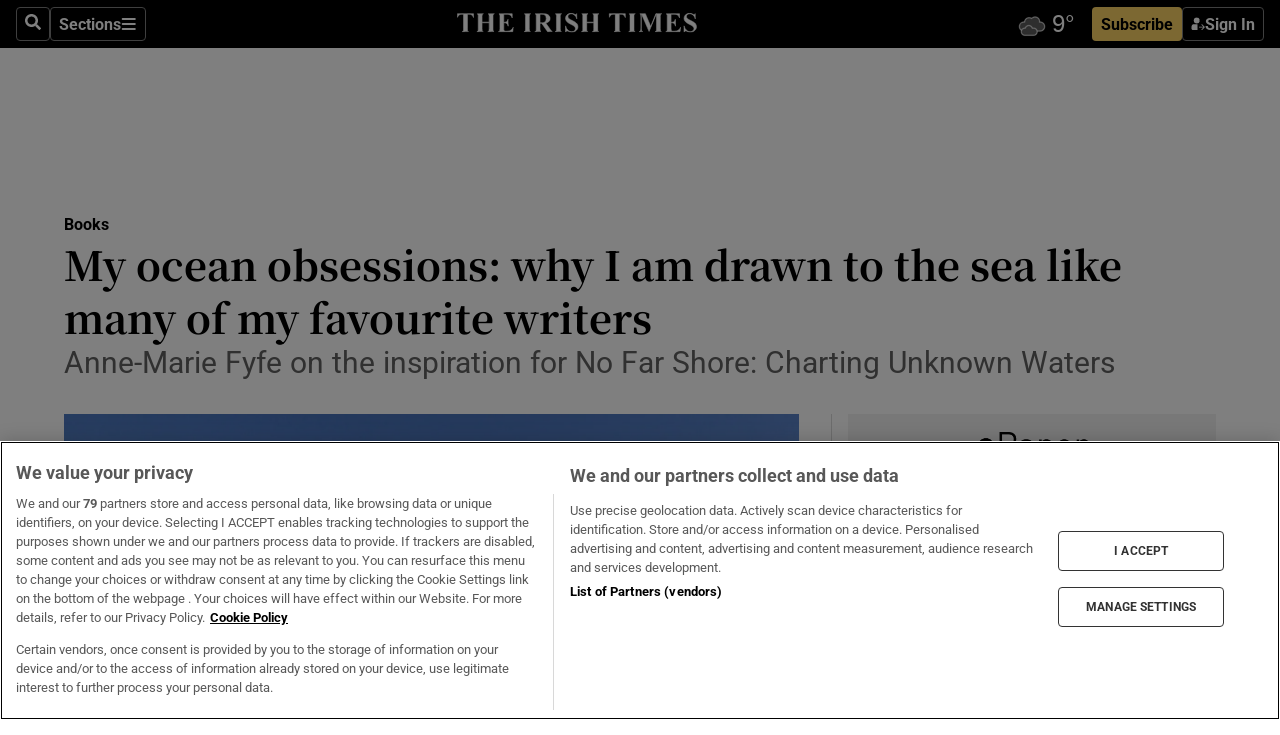

--- FILE ---
content_type: text/html; charset=utf-8
request_url: https://www.irishtimes.com/culture/books/my-ocean-obsessions-why-i-am-drawn-to-the-sea-like-many-of-my-favourite-writers-1.4172599
body_size: 71329
content:
<!DOCTYPE html><html lang="en"><head><script data-integration="inlineScripts">
    (function() {
      var _sf_async_config = window._sf_async_config = (window._sf_async_config || {});
      _sf_async_config.uid = 31036;
      _sf_async_config.domain = "irishtimes.com";
      _sf_async_config.useCanonical = true;
      _sf_async_config.useCanonicalDomain = true;
      _sf_async_config.sections = "culture,culture/books";
      _sf_async_config.authors = "Anne-Marie Fyfe";
      _sf_async_config.flickerControl = false;
      var _cbq = window._cbq = (window._cbq || []);
      const OT = document.cookie.split('; ').find(row => row.startsWith('blaize_jwt'));
      if (OT)
      {
        _cbq.push(['_acct', 'paid']);
      } else {
        _cbq.push(['_acct', 'anon']);
      }
    })();
  ;
    var _comscore = _comscore || []; _comscore.push({ c1: "2", c2: "8946263" });
  ;gtmParamsString='';if(new RegExp("^https://irishtimes.arcpublishing.com", "i").test(window.location)){gtmParamsString='&gtm_auth=om4Ly4wwqa_7E-fLbBv46g&gtm_preview=env-6&gtm_cookies_win=x'};(function(w,d,s,l,i){w[l]=w[l]||[];w[l].push({'gtm.start':new Date().getTime(),event:'gtm.js'});var f=d.getElementsByTagName(s)[0],j=d.createElement(s),dl=l!='dataLayer'?'&l='+l:'';j.async=true;j.src='https://www.googletagmanager.com/gtm.js?id='+i+dl+gtmParamsString;f.parentNode.insertBefore(j,f);})(window,document,'script','dataLayer','GTM-NRHQKJ4');;window.isIE = !!window.MSInputMethodContext && !!document.documentMode;</script><script type="text/plain" class="optanon-category-C0002" async="" data-integration="chartbeat" src="https://static.chartbeat.com/js/chartbeat.js"></script><script>!function(n,e,i){if(!n){n=n||{},window.permutive=n,n.q=[],n.config=i||{},n.config.apiKey=e,n.config.environment=n.config.environment||"production";for(var o=["addon","identify","track","trigger","query","segment","segments","ready","on","once","user","consent"],r=0;r<o.length;r++){var t=o[r];n[t]=function(e){return function(){var i=Array.prototype.slice.call(arguments,0);n.q.push({functionName:e,arguments:i})}}(t)}}}(window.permutive, "4888a725-f640-4782-bd70-a3dd37877c2f", { "consentRequired": true });
    window.googletag=window.googletag||{},window.googletag.cmd=window.googletag.cmd||[],window.googletag.cmd.push(function(){if(0===window.googletag.pubads().getTargeting("permutive").length){var g=window.localStorage.getItem("_pdfps");window.googletag.pubads().setTargeting("permutive",g?JSON.parse(g):[])}});</script><script async="" src="https://fce2b75e-f11a-48ad-a60f-7e004eb1d340.edge.permutive.app/fce2b75e-f11a-48ad-a60f-7e004eb1d340-web.js"></script><script type="text/plain" class="optanon-category-C0002-C0004">window.addEventListener('OneTrustGroupsUpdated', function() {
    if (document.cookie.indexOf("OptanonAlertBoxClosed=") >=0 && OptanonActiveGroups.match(/(?=.*,C0002,)(?=.*,C0004,).*/)) {
      const OTConsentToken = document.cookie
        .split('; ')
        .find(row => row.startsWith('OptanonConsent='))
        .split('&')
        .find(row => row.startsWith('consentId'))
        .split('=')[1];
      permutive.consent({ "opt_in": true, "token": OTConsentToken });
    } else{
      permutive.consent({ "opt_in": false });
    }
  });</script><meta name="viewport" content="width=device-width, initial-scale=1"/><link rel="icon" type="image/x-icon" href="/pf/resources/favicon.ico?d=203&amp;mxId=00000000"/><title>My ocean obsessions: why I am drawn to the sea like many of my favourite writers – The Irish Times</title><meta name="description" content="Anne-Marie Fyfe on the inspiration for No Far Shore: Charting Unknown Waters"/><meta name="twitter:description" content="Anne-Marie Fyfe on the inspiration for No Far Shore: Charting Unknown Waters"/><meta property="og:description" content="Anne-Marie Fyfe on the inspiration for No Far Shore: Charting Unknown Waters"/><meta property="og:title" content="My ocean obsessions: why I am drawn to the sea like many of my favourite writers"/><meta name="twitter:title" content="My ocean obsessions: why I am drawn to the sea like many of my favourite writers"/><meta property="og:image" content="https://www.irishtimes.com/resizer/v2/54MMUFLEXUHACALCHE63HIW67E.jpg?smart=true&amp;auth=a224296307747a9265165aba5bd1838191033fc5e536e5d4a28cac9dd18c4b3c&amp;width=1200&amp;height=630"/><meta property="og:image:alt" content="Anne-Marie Fyfe in Provincetown, Massachusetts"/><meta name="twitter:image" content="https://www.irishtimes.com/resizer/v2/54MMUFLEXUHACALCHE63HIW67E.jpg?smart=true&amp;auth=a224296307747a9265165aba5bd1838191033fc5e536e5d4a28cac9dd18c4b3c&amp;width=1200&amp;height=630"/><meta name="twitter:image:alt" content="Anne-Marie Fyfe in Provincetown, Massachusetts"/><meta property="og:type" content="article"/><meta name="robots" content="noarchive"/><meta property="og:site_name" content="The Irish Times"/><meta property="og:url" content="https://www.irishtimes.com/culture/books/my-ocean-obsessions-why-i-am-drawn-to-the-sea-like-many-of-my-favourite-writers-1.4172599"/><meta name="twitter:site" content="@IrishTimes"/><meta name="twitter:card" content="summary_large_image"/><link rel="canonical" href="https://www.irishtimes.com/culture/books/my-ocean-obsessions-why-i-am-drawn-to-the-sea-like-many-of-my-favourite-writers-1.4172599"/><link rel="alternate" hrefLang="en-IE" href="https://www.irishtimes.com/culture/books/my-ocean-obsessions-why-i-am-drawn-to-the-sea-like-many-of-my-favourite-writers-1.4172599"/><link id="fusion-template-styles" rel="stylesheet" type="text/css" href="/pf/dist/components/combinations/default.css?d=203&amp;mxId=00000000"/><link id="fusion-siteStyles-styles" rel="stylesheet" type="text/css" href="/pf/dist/css/irishtimes.css?d=203&amp;mxId=00000000"/><style data-styled="" data-styled-version="5.3.11">.dNRVvG{c-expanded-menu;visibility:hidden;position:absolute;left:0px;top:0;}/*!sc*/
data-styled.g2[id="styled__StyledExpandedMenu-sc-1amt4zz-1"]{content:"dNRVvG,"}/*!sc*/
.hTjUEA .arcad > [id^='google_ads_iframe']:not(:empty){max-width:100%;}/*!sc*/
.hTjUEA .arcad > [id^='google_ads_iframe']:not(:empty)::before{content:'ADVERTISEMENT';display:-webkit-box;display:-webkit-flex;display:-ms-flexbox;display:flex;font-family:star-font,'Roboto',sans-serif;}/*!sc*/
.hTjUEA .arcad > [id^='google_ads_iframe']:empty[style]{width:0 !important;height:0 !important;}/*!sc*/
.bSFpgq .arcad > [id^='google_ads_iframe']:not(:empty){max-width:100%;}/*!sc*/
.bSFpgq .arcad > [id^='google_ads_iframe']:not(:empty)::before{content:'ADVERTISEMENT';display:-webkit-box;display:-webkit-flex;display:-ms-flexbox;display:flex;font-family:star-font,'Roboto',sans-serif;display:none;}/*!sc*/
.bSFpgq .arcad > [id^='google_ads_iframe']:empty[style]{width:0 !important;height:0 !important;}/*!sc*/
data-styled.g5[id="default__StyledAdUnit-sc-1moicrg-0"]{content:"hTjUEA,bSFpgq,"}/*!sc*/
</style><script type="application/javascript" id="polyfill-script">if(!Array.prototype.includes||!(window.Object && window.Object.assign)||!window.Promise||!window.Symbol||!window.fetch){document.write('<script type="application/javascript" src="/pf/dist/engine/polyfill.js?d=203&mxId=00000000" defer=""><\/script>')}</script><script id="fusion-engine-react-script" type="application/javascript" src="/pf/dist/engine/react.js?d=203&amp;mxId=00000000" defer=""></script><script id="fusion-engine-combinations-script" type="application/javascript" src="/pf/dist/components/combinations/default.js?d=203&amp;mxId=00000000" defer=""></script><script type="text/plain" class="optanon-category-C0004" async="" data-integration="nativo-ad" src="https://s.ntv.io/serve/load.js"></script><script type="text/plain" class="optanon-category-C0002" async="" data-integration="comscore" src="https://sb.scorecardresearch.com/beacon.js"></script><script id="xtreme-push" type="text/javascript">
      (function(p,u,s,h,e,r,l,i,b) {p['XtremePushObject']=s;p[s]=function(){
        (p[s].q=p[s].q||[]).push(arguments)};i=u.createElement('script');i.async=1;
        i.src=h;b=u.getElementsByTagName('script')[0];b.parentNode.insertBefore(i,b);
      })(window,document,'xtremepush','https://prod.webpu.sh/tEEXuB8vRMsRMzIydjRZIQjnQzT-EXwR/sdk.js');
      xtremepush('ready', function () {
        if (window.safari !== undefined) {
          const permission = xtremepush('push', 'permission');
          const views = JSON.parse(localStorage.getItem('xtremepush.data'))?.page_views;
          const sendPush = views % 55 === 0 || views === 1;
          if ((permission === 'default' || !permission) && (permission !== 'unavailable' && permission !== 'denied' ) && sendPush) {
            xtremepush('event', 'User Gesture');
          }
        } else {
          xtremepush('push', 'auto_prompt', true);
        }
      });
      </script><script type="application/ld+json">{
  "@context": "http://schema.org/",
  "@graph": [
    {
      "@id": "https://www.irishtimes.com/#website",
      "@type": "WebSite",
      "description": "Trusted journalism since 1859",
      "inLanguage": "en-IE",
      "name": "The Irish Times",
      "potentialAction": [
        {
          "@type": "SearchAction",
          "target": {
            "@type": "EntryPoint",
            "urlTemplate": "https://www.irishtimes.com/search/?query={search_term_string}"
          },
          "query-input": "required name=search_term_string"
        }
      ],
      "publisher": {
        "@id": "https://www.irishtimes.com/#organization"
      },
      "url": "https://www.irishtimes.com/"
    },
    {
      "@id": "https://www.irishtimes.com/#organization",
      "@type": "Organization",
      "address": {
        "@type": "PostalAddress",
        "postOfficeBoxNumber": "PO Box 74",
        "streetAddress": "24-28 Tara Street",
        "addressLocality": "Dublin 2",
        "addressRegion": "County Dublin",
        "addressCountry": "IE",
        "postalCode": "D02 CX89"
      },
      "contactPoint": [
        {
          "@type": "ContactPoint",
          "contactType": "Customer Support",
          "email": "services@irishtimes.com",
          "telephone": "+353 1 9203901"
        },
        {
          "@type": "ContactPoint",
          "contactType": "Sales",
          "email": "mediasolutions@irishtimes.com",
          "telephone": "+353 1 5320978"
        },
        {
          "@type": "ContactPoint",
          "contactType": "News Desk",
          "email": "newsdesk@irishtimes.com",
          "telephone": ""
        }
      ],
      "image": {
        "@id": "https://www.irishtimes.com/#/schema/logo/image/"
      },
      "logo": {
        "@type": "ImageObject",
        "@id": "https://www.irishtimes.com/#/schema/logo/image/",
        "url": "https://www.irishtimes.com/resizer/v2/U2PAOOOEIVHTJEP6IX3N5QHLYM.png?smart=true&auth=8ed926a16ed518a8a7d3811053a580479dcf90f84d2adaaa3a5ebeb4bb68695f&width=1024",
        "width": 1024,
        "height": 547,
        "caption": "The Irish Times"
      },
      "name": "The Irish Times",
      "sameAs": [
        "https://www.facebook.com/irishtimes/",
        "http://www.linkedin.com/company/the-irish-times",
        "https://www.youtube.com/user/IrishTimes",
        "https://x.com/IrishTimes"
      ],
      "url": "https://www.irishtimes.com"
    }
  ]
}</script><script type="application/ld+json">{
  "@context": "https://schema.org",
  "@type": "NewsArticle",
  "url": "https://www.irishtimes.com/culture/books/my-ocean-obsessions-why-i-am-drawn-to-the-sea-like-many-of-my-favourite-writers-1.4172599",
  "publisher": {
    "@type": "Organization",
    "name": "The Irish Times",
    "url": "https://www.irishtimes.com",
    "logo": {
      "@type": "ImageObject",
      "url": "",
      "width": 600,
      "height": 60
    }
  },
  "author": [
    {
      "@type": "Person",
      "name": "Anne-Marie Fyfe",
      "url": "https://www.irishtimes.com/author/",
      "sameAs": "https://www.irishtimes.com/author/"
    }
  ],
  "mainEntityOfPage": {
    "@type": "WebPage",
    "@id": "https://schema.org/WebPage",
    "url": "https://www.irishtimes.com/culture/books/my-ocean-obsessions-why-i-am-drawn-to-the-sea-like-many-of-my-favourite-writers-1.4172599"
  },
  "dateModified": "2020-02-13T11:30:11Z",
  "datePublished": "2020-02-13T11:30:11Z",
  "headline": "My ocean obsessions: why I am drawn to the sea like many of my favourite writers",
  "description": "Anne-Marie Fyfe on the inspiration for No Far Shore: Charting Unknown Waters",
  "articleSection": "Books",
  "image": [
    "https://www.irishtimes.com/resizer/v2/54MMUFLEXUHACALCHE63HIW67E.jpg?auth=a224296307747a9265165aba5bd1838191033fc5e536e5d4a28cac9dd18c4b3c&smart=true&width=1600&height=900",
    "https://www.irishtimes.com/resizer/v2/54MMUFLEXUHACALCHE63HIW67E.jpg?auth=a224296307747a9265165aba5bd1838191033fc5e536e5d4a28cac9dd18c4b3c&smart=true&width=1600&height=1200",
    "https://www.irishtimes.com/resizer/v2/54MMUFLEXUHACALCHE63HIW67E.jpg?auth=a224296307747a9265165aba5bd1838191033fc5e536e5d4a28cac9dd18c4b3c&smart=true&width=1600&height=1600"
  ],
  "inLanguage": "",
  "isAccessibleForFree": "False",
  "hasPart": {
    "@type": "WebPageElement",
    "isAccessibleForFree": "False",
    "cssSelector": ".paywall"
  }
}</script><link rel="preload" href="/pf/resources/fonts/noto-serif-jp/noto-serif-jp-regular.woff2?d=203&amp;mxId=00000000" as="font" type="font/woff2" crossorigin="anonymous"/><link rel="preload" href="/pf/resources/fonts/noto-serif-jp/noto-serif-jp-700.woff2?d=203&amp;mxId=00000000" as="font" type="font/woff2" crossorigin="anonymous"/><link rel="preload" href="/pf/resources/fonts/roboto/roboto-regular.woff2?d=203&amp;mxId=00000000" as="font" type="font/woff2" crossorigin="anonymous"/><link rel="preload" href="/pf/resources/fonts/roboto/roboto-700.woff2?d=203&amp;mxId=00000000" as="font" type="font/woff2" crossorigin="anonymous"/><script data-integration="inlineScripts">
    function PoWaReady() {
      // 0. DEFAULTS
      window.PoWaSettings = window.PoWaSettings || [];
      window.PoWaSettings.advertising = window.PoWaSettings.advertising || [];
      // 1. CookieBanner ONLOAD
      window.addEventListener("powaRender", function() {
        window.PoWaSettings.advertising.adBar = {skipOffset: 6};
        if (typeof OptanonActiveGroups==="string" && OptanonActiveGroups.match(/(?=.*,C0002,).*/)) {
            // 2. Cookies Granted
            window.PoWaSettings.advertising.gdprConsentGranted = true;
        } else {
            // 3. Set Default value
            window.PoWaSettings.advertising.gdprConsentGranted = window.PoWaSettings.advertising.gdprConsentGranted || false;
        }
      });
      // 4. CookieBanner ONCLICK
      window.addEventListener("OneTrustGroupsUpdated", function() {
          // 1. Set Default value
          window.PoWaSettings.advertising.gdprConsentGranted = !!OptanonActiveGroups.match(/(?=.,C0002,)./);
      });
      // 5. DataLayer event
      window.dataLayer = window.dataLayer || [];
      dataLayer.push({
        "has_PoWaSettings_load": true,
        "event": "donewith_PoWaSettings"
      });
    }

    var i = 0;
    function checkIsPoWaReady() {
      i = i + 1;
      if (typeof window.PoWaSettings==="object" && typeof OptanonActiveGroups==="string") {
          //stop the polling
          PoWaReady();
          clearInterval(pollforPoWaReady);
      } else if (i > 500) {
          //give up after 5 sec
          clearInterval(pollforPoWaReady);
      }
    }
    // Start polling
    var pollforPoWaReady = setInterval(checkIsPoWaReady, 10);
  ;
    const playFullScreen = (e) => {
      if (!!e.element.dataset.mobilefullscreen) {
        const windowWidth = document.querySelector('#fusion-app').offsetWidth || window.innerWidth;
        const mobileWidth = 733;
        if (windowWidth < mobileWidth) {
          if (!e.powa.isFullscreen()) {
            if (document.fullscreenEnabled) {
              // Set the PoWa element itself to fullscreen not the player, this overcomes an
              // issue with Android and fullscreen video rotation closing the video when the
              // device is rotated and the video is in fullscreen mode
              e.element.requestFullscreen();
              return;
            }

            e.powa.fullscreen();
          }
        }
      }
    }

    const mobilePoWaFullscreen = (event) => {
      const player = event.detail.powa;

      player.on('firstFrame', (e) => {
        playFullScreen(e);
      });

      player.on('play', (e) => {
        // Delay calling our function 100ms to not have a race condition with the
        // firstFrame event
        setTimeout(() => {
          playFullScreen(e);
        }, 100);
      });
    };

    window.addEventListener('powaReady', mobilePoWaFullscreen);
  ;
  window.addEventListener('DOMContentLoaded', (event) => {
    queryly.init("954cd8bb239245f9", document.querySelectorAll("#fusion-app"));
  });
</script><script defer="" data-integration="queryly" src="https://www.queryly.com/js/queryly.v4.min.js"></script><script src="https://cdn.cookielaw.org/consent/tcf.stub.js" type="text/javascript"></script><script src="https://static.illuma-tech.com/js/async_gam_ipt.js" async=""></script></head><body class="custom-it"><noscript data-integration="comscore"><img alt="comscore" src="https://sb.scorecardresearch.com/p?c1=2&amp;c2=8946263&amp;cv=2.0&amp;cj=1"/></noscript><noscript><iframe src="https://www.googletagmanager.com/ns.html?id=GTM-NRHQKJ4" height="0" width="0" style="display:none;visibility:hidden"></iframe></noscript><div id="fusion-app"><div class="b-it-right-rail-advanced"><header class="c-stack b-it-right-rail-advanced__navigation page-header" data-style-direction="vertical" data-style-justification="start" data-style-alignment="unset" data-style-inline="false" data-style-wrap="nowrap"><nav id="main-nav" class="b-it-header-nav-chain " aria-label="Sections Menu" data-owner="it"><div class="b-it-header-nav-chain__top-layout"><div class="b-it-header-nav-chain__nav-left"><div class="nav-components--mobile" data-testid="nav-chain-nav-components-mobile-left"><button data-testid="nav-chain-nav-section-button" aria-label="Sections" class="c-button c-button--small c-button--secondary-reverse" type="button"><svg class="c-icon" width="48" height="48" xmlns="http://www.w3.org/2000/svg" viewBox="0 0 512 512" fill="currentColor" aria-hidden="true" focusable="false"><path d="M25 96C25 78.33 39.33 64 57 64H441C458.7 64 473 78.33 473 96C473 113.7 458.7 128 441 128H57C39.33 128 25 113.7 25 96ZM25 256C25 238.3 39.33 224 57 224H441C458.7 224 473 238.3 473 256C473 273.7 458.7 288 441 288H57C39.33 288 25 273.7 25 256ZM441 448H57C39.33 448 25 433.7 25 416C25 398.3 39.33 384 57 384H441C458.7 384 473 398.3 473 416C473 433.7 458.7 448 441 448Z"></path></svg></button></div><div class="nav-components--desktop" data-testid="nav-chain-nav-components-desktop-left"><button aria-label="Search" class="c-button c-button--small c-button--secondary-reverse" type="button"><span><svg class="c-icon" width="48" height="48" xmlns="http://www.w3.org/2000/svg" viewBox="0 0 512 512" fill="currentColor" aria-hidden="true" focusable="false"><path d="M505 442.7L405.3 343c-4.5-4.5-10.6-7-17-7H372c27.6-35.3 44-79.7 44-128C416 93.1 322.9 0 208 0S0 93.1 0 208s93.1 208 208 208c48.3 0 92.7-16.4 128-44v16.3c0 6.4 2.5 12.5 7 17l99.7 99.7c9.4 9.4 24.6 9.4 33.9 0l28.3-28.3c9.4-9.4 9.4-24.6.1-34zM208 336c-70.7 0-128-57.2-128-128 0-70.7 57.2-128 128-128 70.7 0 128 57.2 128 128 0 70.7-57.2 128-128 128z"></path></svg></span></button><button data-testid="nav-chain-nav-section-button" aria-label="Sections" class="c-button c-button--small c-button--secondary-reverse" type="button"><span>Sections</span><svg class="c-icon" width="48" height="48" xmlns="http://www.w3.org/2000/svg" viewBox="0 0 512 512" fill="currentColor" aria-hidden="true" focusable="false"><path d="M25 96C25 78.33 39.33 64 57 64H441C458.7 64 473 78.33 473 96C473 113.7 458.7 128 441 128H57C39.33 128 25 113.7 25 96ZM25 256C25 238.3 39.33 224 57 224H441C458.7 224 473 238.3 473 256C473 273.7 458.7 288 441 288H57C39.33 288 25 273.7 25 256ZM441 448H57C39.33 448 25 433.7 25 416C25 398.3 39.33 384 57 384H441C458.7 384 473 398.3 473 416C473 433.7 458.7 448 441 448Z"></path></svg></button></div></div><a title="The Irish Times" class="c-link b-it-header-nav-chain__logo b-it-header-nav-chain__logo--center nav-logo-hidden svg-logo" href="/" aria-hidden="true" tabindex="-1"><img src="https://static.themebuilder.aws.arc.pub/irishtimes/1647534191733.svg" alt="The Irish Times" data-chromatic="ignore"/></a><div class="b-it-header-nav-chain__nav-right"><div class="nav-components--mobile" data-testid="nav-chain-nav-components-mobile-right"><div class="c-stack b-signin-subscribe-block" data-style-direction="horizontal" data-style-justification="center" data-style-alignment="center" data-style-inline="false" data-style-wrap="nowrap" style="--c-stack-gap:1rem"><a target="_blank" style="display:none" rel="noreferrer" class="c-button c-button--link c-button--small c-button--primary b-signin-subscribe-block__subscribe" href="/subscribe"><span><span style="display:none">Subscribe</span></span></a><button class="c-button c-button--small c-button--secondary-reverse b-signin-subscribe-block__btn--signin" type="button"><span><div class="c-stack" data-style-direction="horizontal" data-style-justification="start" data-style-alignment="center" data-style-inline="false" data-style-wrap="nowrap" style="--c-stack-gap:0.5rem"><svg width="14" height="16" viewBox="0 0 24 24" fill="none" xmlns="http://www.w3.org/2000/svg"><mask id="mask0_757:236487" style="mask-type:alpha" maskUnits="userSpaceOnUse" x="0" y="0" width="24" height="24"><rect width="24" height="24" fill="#C4C4C4"></rect></mask><g mask="url(#mask0_757:236487)"><ellipse cx="9.79117" cy="6.02353" rx="5.02353" ry="5.02353" fill="white"></ellipse><path d="M11.0471 22.35V12.3029H5C2.79086 12.3029 1 14.0938 1 16.3029V20.35C1 21.4546 1.89543 22.35 3 22.35H11.0471Z" fill="white"></path><path fill-rule="evenodd" clip-rule="evenodd" d="M19.3391 22.1044C19.2762 22.1862 19.1937 22.2477 19.0916 22.2886C18.9894 22.3295 18.8833 22.35 18.7733 22.35C18.5533 22.35 18.3647 22.2681 18.2075 22.1044C18.0504 21.9406 17.9718 21.7441 17.9718 21.5148C17.9718 21.4002 17.9954 21.2896 18.0425 21.1832C18.0897 21.0767 18.1447 20.9907 18.2075 20.9252L20.8478 18.174H14.3839C14.1482 18.174 13.9517 18.0921 13.7946 17.9283C13.6374 17.7646 13.5588 17.568 13.5588 17.3388C13.5588 17.1095 13.6374 16.913 13.7946 16.7492C13.9517 16.5854 14.1482 16.5036 14.3839 16.5036H20.8478L18.2075 13.7277C18.1447 13.6622 18.0897 13.5762 18.0425 13.4698C17.9954 13.3633 17.9718 13.2528 17.9718 13.1382C17.9718 12.9089 18.0504 12.7124 18.2075 12.5486C18.3647 12.3848 18.5533 12.3029 18.7733 12.3029C18.8833 12.3029 18.9894 12.3275 19.0916 12.3766C19.1937 12.4258 19.2762 12.4831 19.3391 12.5486L23.3702 16.7492C23.433 16.8147 23.488 16.9007 23.5352 17.0071C23.5823 17.1136 23.6059 17.2241 23.6059 17.3388C23.6059 17.4534 23.5823 17.5598 23.5352 17.6581C23.488 17.7564 23.433 17.8464 23.3702 17.9283L19.3391 22.1044Z" fill="white"></path></g></svg></div></span></button></div></div><div class="nav-components--desktop" data-testid="nav-chain-nav-components-desktop-right"><div id="fusion-static-enter:html-block-f0f1j0n1myTR7B9-0-0-0" style="display:none" data-fusion-component="html-block-f0f1j0n1myTR7B9-0-0-0"></div><div><iframe scrolling="no" id="fw-desktop" data-src="https://lw.foreca.net/v4/en/site/irishtimes/widget/?name=Dublin&id=102964574" style="width: 85px; height: 40px; border:0; margin: 0; display: flex; align-items: center;"></iframe></div><div id="fusion-static-exit:html-block-f0f1j0n1myTR7B9-0-0-0" style="display:none" data-fusion-component="html-block-f0f1j0n1myTR7B9-0-0-0"></div><div class="c-stack b-signin-subscribe-block" data-style-direction="horizontal" data-style-justification="center" data-style-alignment="center" data-style-inline="false" data-style-wrap="nowrap" style="--c-stack-gap:1rem"><a target="_blank" style="display:none" rel="noreferrer" class="c-button c-button--link c-button--small c-button--primary b-signin-subscribe-block__subscribe" href="/subscribe"><span><span style="display:none">Subscribe</span></span></a><button class="c-button c-button--small c-button--secondary-reverse b-signin-subscribe-block__btn--signin" type="button"><span><div class="c-stack" data-style-direction="horizontal" data-style-justification="start" data-style-alignment="center" data-style-inline="false" data-style-wrap="nowrap" style="--c-stack-gap:0.5rem"><svg width="14" height="16" viewBox="0 0 24 24" fill="none" xmlns="http://www.w3.org/2000/svg"><mask id="mask0_757:236487" style="mask-type:alpha" maskUnits="userSpaceOnUse" x="0" y="0" width="24" height="24"><rect width="24" height="24" fill="#C4C4C4"></rect></mask><g mask="url(#mask0_757:236487)"><ellipse cx="9.79117" cy="6.02353" rx="5.02353" ry="5.02353" fill="white"></ellipse><path d="M11.0471 22.35V12.3029H5C2.79086 12.3029 1 14.0938 1 16.3029V20.35C1 21.4546 1.89543 22.35 3 22.35H11.0471Z" fill="white"></path><path fill-rule="evenodd" clip-rule="evenodd" d="M19.3391 22.1044C19.2762 22.1862 19.1937 22.2477 19.0916 22.2886C18.9894 22.3295 18.8833 22.35 18.7733 22.35C18.5533 22.35 18.3647 22.2681 18.2075 22.1044C18.0504 21.9406 17.9718 21.7441 17.9718 21.5148C17.9718 21.4002 17.9954 21.2896 18.0425 21.1832C18.0897 21.0767 18.1447 20.9907 18.2075 20.9252L20.8478 18.174H14.3839C14.1482 18.174 13.9517 18.0921 13.7946 17.9283C13.6374 17.7646 13.5588 17.568 13.5588 17.3388C13.5588 17.1095 13.6374 16.913 13.7946 16.7492C13.9517 16.5854 14.1482 16.5036 14.3839 16.5036H20.8478L18.2075 13.7277C18.1447 13.6622 18.0897 13.5762 18.0425 13.4698C17.9954 13.3633 17.9718 13.2528 17.9718 13.1382C17.9718 12.9089 18.0504 12.7124 18.2075 12.5486C18.3647 12.3848 18.5533 12.3029 18.7733 12.3029C18.8833 12.3029 18.9894 12.3275 19.0916 12.3766C19.1937 12.4258 19.2762 12.4831 19.3391 12.5486L23.3702 16.7492C23.433 16.8147 23.488 16.9007 23.5352 17.0071C23.5823 17.1136 23.6059 17.2241 23.6059 17.3388C23.6059 17.4534 23.5823 17.5598 23.5352 17.6581C23.488 17.7564 23.433 17.8464 23.3702 17.9283L19.3391 22.1044Z" fill="white"></path></g></svg></div></span></button></div></div></div></div><div id="flyout-overlay" data-testid="nav-chain-flyout-overlay" class="c-stack b-it-header-nav-chain__flyout-overlay closed" data-style-direction="vertical" data-style-justification="start" data-style-alignment="unset" data-style-inline="false" data-style-wrap="nowrap"><div><div class="c-stack b-it-header-nav-chain__flyout-nav-wrapper closed" data-style-direction="vertical" data-style-justification="start" data-style-alignment="unset" data-style-inline="false" data-style-wrap="nowrap"><div class="b-it-header-nav-chain__flyout-close-button"><button aria-label="Close" class="c-button c-button--small c-button--secondary-reverse" type="button"><svg class="c-icon" width="24" height="24" xmlns="http://www.w3.org/2000/svg" viewBox="0 0 512 512" fill="currentColor" aria-hidden="true" focusable="false"><path d="M406.6 361.4C419.1 373.9 419.1 394.15 406.6 406.65C400.4 412.9 392.2 416 384 416C375.8 416 367.62 412.875 361.38 406.625L256 301.3L150.63 406.6C144.38 412.9 136.19 416 128 416C119.81 416 111.63 412.9 105.375 406.6C92.875 394.1 92.875 373.85 105.375 361.35L210.775 255.95L105.375 150.6C92.875 138.1 92.875 117.85 105.375 105.35C117.875 92.85 138.125 92.85 150.625 105.35L256 210.8L361.4 105.4C373.9 92.9 394.15 92.9 406.65 105.4C419.15 117.9 419.15 138.15 406.65 150.65L301.25 256.05L406.6 361.4Z"></path></svg></button></div><div class="nav-menu"><div data-testid="nav-chain-nav-components-mobile" class="c-stack nav-components--mobile" data-style-direction="vertical" data-style-justification="start" data-style-alignment="unset" data-style-inline="false" data-style-wrap="nowrap"><div class="b-subscribe-button-block"><div><iframe scrolling="no" id="fw-mobile" data-src="https://lw.foreca.net/v4/en/site/irishtimes/widget/?name=Dublin&id=102964574" style="width: 85px; height: 40px; border:0; margin: 0;"></iframe></div><a target="_blank" class="c-button c-button--link c-button--full-width c-button--medium c-button--primary" href="/subscribe"><span>Subscribe</span></a></div><button aria-label="Search" class="c-button c-button--small c-button--secondary-reverse" type="button"><span><svg class="c-icon" width="48" height="48" xmlns="http://www.w3.org/2000/svg" viewBox="0 0 512 512" fill="currentColor" aria-hidden="true" focusable="false"><path d="M505 442.7L405.3 343c-4.5-4.5-10.6-7-17-7H372c27.6-35.3 44-79.7 44-128C416 93.1 322.9 0 208 0S0 93.1 0 208s93.1 208 208 208c48.3 0 92.7-16.4 128-44v16.3c0 6.4 2.5 12.5 7 17l99.7 99.7c9.4 9.4 24.6 9.4 33.9 0l28.3-28.3c9.4-9.4 9.4-24.6.1-34zM208 336c-70.7 0-128-57.2-128-128 0-70.7 57.2-128 128-128 70.7 0 128 57.2 128 128 0 70.7-57.2 128-128 128z"></path></svg></span></button></div><div data-testid="nav-chain-nav-components-desktop" class="c-stack nav-components--desktop" data-style-direction="vertical" data-style-justification="start" data-style-alignment="unset" data-style-inline="false" data-style-wrap="nowrap"></div></div><ul class="c-stack b-it-header-nav-chain__flyout-nav" data-style-direction="vertical" data-style-justification="start" data-style-alignment="unset" data-style-inline="false" data-style-wrap="nowrap"><li class="section-item" data-testid="nav-chain-section-item"><a class="c-link" href="/" aria-hidden="true" tabindex="-1">Home</a></li><li class="section-item" data-testid="nav-chain-section-item"><a class="c-link" href="/latest/" aria-hidden="true" tabindex="-1">Latest</a></li><li class="section-item" data-testid="nav-chain-section-item"><a class="c-link" href="/subscriber-only/" aria-hidden="true" tabindex="-1">Subscriber Only</a></li><li class="section-item" data-testid="nav-chain-section-item"><div data-testid="nav-chain-section-item-subsection" class="c-stack b-it-header-nav-chain__subsection-anchor subsection-anchor " data-style-direction="horizontal" data-style-justification="start" data-style-alignment="center" data-style-inline="false" data-style-wrap="nowrap"><a class="c-link" href="/crosswords-puzzles/" aria-hidden="true" tabindex="-1">Crosswords &amp; Puzzles</a><button aria-expanded="false" aria-controls="header_sub_section_crosswords-puzzles" aria-label="Show Crosswords &amp; Puzzles sub sections" class="c-button c-button--medium c-button--default submenu-caret" type="button"><span><svg class="c-icon" width="20" height="20" xmlns="http://www.w3.org/2000/svg" viewBox="0 0 512 512" fill="currentColor" aria-hidden="true" focusable="false"><path d="M256 416C247.812 416 239.62 412.875 233.38 406.625L41.38 214.625C28.88 202.125 28.88 181.875 41.38 169.375C53.88 156.875 74.13 156.875 86.63 169.375L256 338.8L425.4 169.4C437.9 156.9 458.15 156.9 470.65 169.4C483.15 181.9 483.15 202.15 470.65 214.65L278.65 406.65C272.4 412.9 264.2 416 256 416Z"></path></svg></span></button></div><div class="b-it-header-nav-chain__subsection-container "><ul class="b-it-header-nav-chain__subsection-menu" id="header_sub_section_crosswords-puzzles"><li class="subsection-item" data-testid="nav-chain-subsection-item"><a class="c-link" href="/crosswords-puzzles/crosaire/" aria-hidden="true" tabindex="-1">Crosaire</a></li><li class="subsection-item" data-testid="nav-chain-subsection-item"><a class="c-link" href="/crosswords-puzzles/simplex/" aria-hidden="true" tabindex="-1">Simplex</a></li><li class="subsection-item" data-testid="nav-chain-subsection-item"><a class="c-link" href="/crosswords-puzzles/sudoku/" aria-hidden="true" tabindex="-1">Sudoku</a></li><li class="subsection-item" data-testid="nav-chain-subsection-item"><a class="c-link" href="/crosswords-puzzles/news-quiz/" aria-hidden="true" tabindex="-1">News Quiz</a></li></ul></div></li><li class="section-item" data-testid="nav-chain-section-item"><div data-testid="nav-chain-section-item-subsection" class="c-stack b-it-header-nav-chain__subsection-anchor subsection-anchor " data-style-direction="horizontal" data-style-justification="start" data-style-alignment="center" data-style-inline="false" data-style-wrap="nowrap"><a class="c-link" href="/ireland/" aria-hidden="true" tabindex="-1">Ireland</a><button aria-expanded="false" aria-controls="header_sub_section_ireland" aria-label="Show Ireland sub sections" class="c-button c-button--medium c-button--default submenu-caret" type="button"><span><svg class="c-icon" width="20" height="20" xmlns="http://www.w3.org/2000/svg" viewBox="0 0 512 512" fill="currentColor" aria-hidden="true" focusable="false"><path d="M256 416C247.812 416 239.62 412.875 233.38 406.625L41.38 214.625C28.88 202.125 28.88 181.875 41.38 169.375C53.88 156.875 74.13 156.875 86.63 169.375L256 338.8L425.4 169.4C437.9 156.9 458.15 156.9 470.65 169.4C483.15 181.9 483.15 202.15 470.65 214.65L278.65 406.65C272.4 412.9 264.2 416 256 416Z"></path></svg></span></button></div><div class="b-it-header-nav-chain__subsection-container "><ul class="b-it-header-nav-chain__subsection-menu" id="header_sub_section_ireland"><li class="subsection-item" data-testid="nav-chain-subsection-item"><a class="c-link" href="/ireland/dublin/" aria-hidden="true" tabindex="-1">Dublin</a></li><li class="subsection-item" data-testid="nav-chain-subsection-item"><a class="c-link" href="/ireland/education/" aria-hidden="true" tabindex="-1">Education</a></li><li class="subsection-item" data-testid="nav-chain-subsection-item"><a class="c-link" href="/ireland/housing-planning/" aria-hidden="true" tabindex="-1">Housing &amp; Planning</a></li><li class="subsection-item" data-testid="nav-chain-subsection-item"><a class="c-link" href="/ireland/social-affairs/" aria-hidden="true" tabindex="-1">Social Affairs</a></li><li class="subsection-item" data-testid="nav-chain-subsection-item"><a class="c-link" href="/ireland/stardust/" aria-hidden="true" tabindex="-1">Stardust</a></li></ul></div></li><li class="section-item" data-testid="nav-chain-section-item"><div data-testid="nav-chain-section-item-subsection" class="c-stack b-it-header-nav-chain__subsection-anchor subsection-anchor " data-style-direction="horizontal" data-style-justification="start" data-style-alignment="center" data-style-inline="false" data-style-wrap="nowrap"><a class="c-link" href="/politics/" aria-hidden="true" tabindex="-1">Politics</a><button aria-expanded="false" aria-controls="header_sub_section_politics" aria-label="Show Politics sub sections" class="c-button c-button--medium c-button--default submenu-caret" type="button"><span><svg class="c-icon" width="20" height="20" xmlns="http://www.w3.org/2000/svg" viewBox="0 0 512 512" fill="currentColor" aria-hidden="true" focusable="false"><path d="M256 416C247.812 416 239.62 412.875 233.38 406.625L41.38 214.625C28.88 202.125 28.88 181.875 41.38 169.375C53.88 156.875 74.13 156.875 86.63 169.375L256 338.8L425.4 169.4C437.9 156.9 458.15 156.9 470.65 169.4C483.15 181.9 483.15 202.15 470.65 214.65L278.65 406.65C272.4 412.9 264.2 416 256 416Z"></path></svg></span></button></div><div class="b-it-header-nav-chain__subsection-container "><ul class="b-it-header-nav-chain__subsection-menu" id="header_sub_section_politics"><li class="subsection-item" data-testid="nav-chain-subsection-item"><a class="c-link" href="/politics/poll/" aria-hidden="true" tabindex="-1">Poll</a></li><li class="subsection-item" data-testid="nav-chain-subsection-item"><a class="c-link" href="/politics/oireachtas/" aria-hidden="true" tabindex="-1">Oireachtas</a></li><li class="subsection-item" data-testid="nav-chain-subsection-item"><a class="c-link" href="/common-ground/" aria-hidden="true" tabindex="-1">Common Ground</a></li><li class="subsection-item" data-testid="nav-chain-subsection-item"><a class="c-link" href="/politics/elections-referendums/" aria-hidden="true" tabindex="-1">Elections &amp; Referendums</a></li></ul></div></li><li class="section-item" data-testid="nav-chain-section-item"><div data-testid="nav-chain-section-item-subsection" class="c-stack b-it-header-nav-chain__subsection-anchor subsection-anchor " data-style-direction="horizontal" data-style-justification="start" data-style-alignment="center" data-style-inline="false" data-style-wrap="nowrap"><a class="c-link" href="/opinion/" aria-hidden="true" tabindex="-1">Opinion</a><button aria-expanded="false" aria-controls="header_sub_section_opinion" aria-label="Show Opinion sub sections" class="c-button c-button--medium c-button--default submenu-caret" type="button"><span><svg class="c-icon" width="20" height="20" xmlns="http://www.w3.org/2000/svg" viewBox="0 0 512 512" fill="currentColor" aria-hidden="true" focusable="false"><path d="M256 416C247.812 416 239.62 412.875 233.38 406.625L41.38 214.625C28.88 202.125 28.88 181.875 41.38 169.375C53.88 156.875 74.13 156.875 86.63 169.375L256 338.8L425.4 169.4C437.9 156.9 458.15 156.9 470.65 169.4C483.15 181.9 483.15 202.15 470.65 214.65L278.65 406.65C272.4 412.9 264.2 416 256 416Z"></path></svg></span></button></div><div class="b-it-header-nav-chain__subsection-container "><ul class="b-it-header-nav-chain__subsection-menu" id="header_sub_section_opinion"><li class="subsection-item" data-testid="nav-chain-subsection-item"><a class="c-link" href="/opinion/editorials/" aria-hidden="true" tabindex="-1">Editorials</a></li><li class="subsection-item" data-testid="nav-chain-subsection-item"><a class="c-link" href="/opinion/an-irish-diary/" aria-hidden="true" tabindex="-1">An Irish Diary</a></li><li class="subsection-item" data-testid="nav-chain-subsection-item"><a class="c-link" href="/opinion/letters/" aria-hidden="true" tabindex="-1">Letters</a></li><li class="subsection-item" data-testid="nav-chain-subsection-item"><a class="c-link" href="/opinion/cartoon/" aria-hidden="true" tabindex="-1">Cartoon</a></li></ul></div></li><li class="section-item" data-testid="nav-chain-section-item"><div data-testid="nav-chain-section-item-subsection" class="c-stack b-it-header-nav-chain__subsection-anchor subsection-anchor " data-style-direction="horizontal" data-style-justification="start" data-style-alignment="center" data-style-inline="false" data-style-wrap="nowrap"><a class="c-link" href="/business/" aria-hidden="true" tabindex="-1">Business</a><button aria-expanded="false" aria-controls="header_sub_section_business" aria-label="Show Business sub sections" class="c-button c-button--medium c-button--default submenu-caret" type="button"><span><svg class="c-icon" width="20" height="20" xmlns="http://www.w3.org/2000/svg" viewBox="0 0 512 512" fill="currentColor" aria-hidden="true" focusable="false"><path d="M256 416C247.812 416 239.62 412.875 233.38 406.625L41.38 214.625C28.88 202.125 28.88 181.875 41.38 169.375C53.88 156.875 74.13 156.875 86.63 169.375L256 338.8L425.4 169.4C437.9 156.9 458.15 156.9 470.65 169.4C483.15 181.9 483.15 202.15 470.65 214.65L278.65 406.65C272.4 412.9 264.2 416 256 416Z"></path></svg></span></button></div><div class="b-it-header-nav-chain__subsection-container "><ul class="b-it-header-nav-chain__subsection-menu" id="header_sub_section_business"><li class="subsection-item" data-testid="nav-chain-subsection-item"><a class="c-link" href="/budget/" aria-hidden="true" tabindex="-1">Budget 2026</a></li><li class="subsection-item" data-testid="nav-chain-subsection-item"><a class="c-link" href="/business/economy/" aria-hidden="true" tabindex="-1">Economy</a></li><li class="subsection-item" data-testid="nav-chain-subsection-item"><a class="c-link" href="/business/farming-food/" aria-hidden="true" tabindex="-1">Farming &amp; Food</a></li><li class="subsection-item" data-testid="nav-chain-subsection-item"><a class="c-link" href="/business/financial-services/" aria-hidden="true" tabindex="-1">Financial Services</a></li><li class="subsection-item" data-testid="nav-chain-subsection-item"><a class="c-link" href="/business/innovation/" aria-hidden="true" tabindex="-1">Innovation</a></li><li class="subsection-item" data-testid="nav-chain-subsection-item"><a class="c-link" href="/business/markets/" aria-hidden="true" tabindex="-1">Markets</a></li><li class="subsection-item" data-testid="nav-chain-subsection-item"><a class="c-link" href="/business/work/" aria-hidden="true" tabindex="-1">Work</a></li><li class="subsection-item" data-testid="nav-chain-subsection-item"><a class="c-link" href="/property/commercial-property/" aria-hidden="true" tabindex="-1">Commercial Property</a></li></ul></div></li><li class="section-item" data-testid="nav-chain-section-item"><div data-testid="nav-chain-section-item-subsection" class="c-stack b-it-header-nav-chain__subsection-anchor subsection-anchor " data-style-direction="horizontal" data-style-justification="start" data-style-alignment="center" data-style-inline="false" data-style-wrap="nowrap"><a class="c-link" href="/world/" aria-hidden="true" tabindex="-1">World</a><button aria-expanded="false" aria-controls="header_sub_section_world" aria-label="Show World sub sections" class="c-button c-button--medium c-button--default submenu-caret" type="button"><span><svg class="c-icon" width="20" height="20" xmlns="http://www.w3.org/2000/svg" viewBox="0 0 512 512" fill="currentColor" aria-hidden="true" focusable="false"><path d="M256 416C247.812 416 239.62 412.875 233.38 406.625L41.38 214.625C28.88 202.125 28.88 181.875 41.38 169.375C53.88 156.875 74.13 156.875 86.63 169.375L256 338.8L425.4 169.4C437.9 156.9 458.15 156.9 470.65 169.4C483.15 181.9 483.15 202.15 470.65 214.65L278.65 406.65C272.4 412.9 264.2 416 256 416Z"></path></svg></span></button></div><div class="b-it-header-nav-chain__subsection-container "><ul class="b-it-header-nav-chain__subsection-menu" id="header_sub_section_world"><li class="subsection-item" data-testid="nav-chain-subsection-item"><a class="c-link" href="/world/europe/" aria-hidden="true" tabindex="-1">Europe</a></li><li class="subsection-item" data-testid="nav-chain-subsection-item"><a class="c-link" href="/world/uk/" aria-hidden="true" tabindex="-1">UK</a></li><li class="subsection-item" data-testid="nav-chain-subsection-item"><a class="c-link" href="/world/us/" aria-hidden="true" tabindex="-1">US</a></li><li class="subsection-item" data-testid="nav-chain-subsection-item"><a class="c-link" href="/world/canada/" aria-hidden="true" tabindex="-1">Canada</a></li><li class="subsection-item" data-testid="nav-chain-subsection-item"><a class="c-link" href="/world/australia/" aria-hidden="true" tabindex="-1">Australia</a></li><li class="subsection-item" data-testid="nav-chain-subsection-item"><a class="c-link" href="/world/africa/" aria-hidden="true" tabindex="-1">Africa</a></li><li class="subsection-item" data-testid="nav-chain-subsection-item"><a class="c-link" href="/world/americas/" aria-hidden="true" tabindex="-1">Americas</a></li><li class="subsection-item" data-testid="nav-chain-subsection-item"><a class="c-link" href="/world/asia-pacific/" aria-hidden="true" tabindex="-1">Asia-Pacific</a></li><li class="subsection-item" data-testid="nav-chain-subsection-item"><a class="c-link" href="/world/middle-east/" aria-hidden="true" tabindex="-1">Middle East</a></li></ul></div></li><li class="section-item" data-testid="nav-chain-section-item"><div data-testid="nav-chain-section-item-subsection" class="c-stack b-it-header-nav-chain__subsection-anchor subsection-anchor " data-style-direction="horizontal" data-style-justification="start" data-style-alignment="center" data-style-inline="false" data-style-wrap="nowrap"><a class="c-link" href="/sport/" aria-hidden="true" tabindex="-1">Sport</a><button aria-expanded="false" aria-controls="header_sub_section_sport" aria-label="Show Sport sub sections" class="c-button c-button--medium c-button--default submenu-caret" type="button"><span><svg class="c-icon" width="20" height="20" xmlns="http://www.w3.org/2000/svg" viewBox="0 0 512 512" fill="currentColor" aria-hidden="true" focusable="false"><path d="M256 416C247.812 416 239.62 412.875 233.38 406.625L41.38 214.625C28.88 202.125 28.88 181.875 41.38 169.375C53.88 156.875 74.13 156.875 86.63 169.375L256 338.8L425.4 169.4C437.9 156.9 458.15 156.9 470.65 169.4C483.15 181.9 483.15 202.15 470.65 214.65L278.65 406.65C272.4 412.9 264.2 416 256 416Z"></path></svg></span></button></div><div class="b-it-header-nav-chain__subsection-container "><ul class="b-it-header-nav-chain__subsection-menu" id="header_sub_section_sport"><li class="subsection-item" data-testid="nav-chain-subsection-item"><a class="c-link" href="/sport/rugby/" aria-hidden="true" tabindex="-1">Rugby</a></li><li class="subsection-item" data-testid="nav-chain-subsection-item"><a class="c-link" href="/sport/gaelic-games/" aria-hidden="true" tabindex="-1">Gaelic Games</a></li><li class="subsection-item" data-testid="nav-chain-subsection-item"><a class="c-link" href="/sport/soccer/" aria-hidden="true" tabindex="-1">Soccer</a></li><li class="subsection-item" data-testid="nav-chain-subsection-item"><a class="c-link" href="/sport/golf/" aria-hidden="true" tabindex="-1">Golf</a></li><li class="subsection-item" data-testid="nav-chain-subsection-item"><a class="c-link" href="/sport/racing/" aria-hidden="true" tabindex="-1">Racing</a></li><li class="subsection-item" data-testid="nav-chain-subsection-item"><a class="c-link" href="/sport/athletics/" aria-hidden="true" tabindex="-1">Athletics</a></li><li class="subsection-item" data-testid="nav-chain-subsection-item"><a class="c-link" href="/sport/boxing/" aria-hidden="true" tabindex="-1">Boxing</a></li><li class="subsection-item" data-testid="nav-chain-subsection-item"><a class="c-link" href="/sport/cycling/" aria-hidden="true" tabindex="-1">Cycling</a></li><li class="subsection-item" data-testid="nav-chain-subsection-item"><a class="c-link" href="/sport/hockey/" aria-hidden="true" tabindex="-1">Hockey</a></li><li class="subsection-item" data-testid="nav-chain-subsection-item"><a class="c-link" href="/sport/tennis/" aria-hidden="true" tabindex="-1">Tennis</a></li></ul></div></li><li class="section-item" data-testid="nav-chain-section-item"><div data-testid="nav-chain-section-item-subsection" class="c-stack b-it-header-nav-chain__subsection-anchor subsection-anchor " data-style-direction="horizontal" data-style-justification="start" data-style-alignment="center" data-style-inline="false" data-style-wrap="nowrap"><a class="c-link" href="/your-money/" aria-hidden="true" tabindex="-1">Your Money</a><button aria-expanded="false" aria-controls="header_sub_section_your-money" aria-label="Show Your Money sub sections" class="c-button c-button--medium c-button--default submenu-caret" type="button"><span><svg class="c-icon" width="20" height="20" xmlns="http://www.w3.org/2000/svg" viewBox="0 0 512 512" fill="currentColor" aria-hidden="true" focusable="false"><path d="M256 416C247.812 416 239.62 412.875 233.38 406.625L41.38 214.625C28.88 202.125 28.88 181.875 41.38 169.375C53.88 156.875 74.13 156.875 86.63 169.375L256 338.8L425.4 169.4C437.9 156.9 458.15 156.9 470.65 169.4C483.15 181.9 483.15 202.15 470.65 214.65L278.65 406.65C272.4 412.9 264.2 416 256 416Z"></path></svg></span></button></div><div class="b-it-header-nav-chain__subsection-container "><ul class="b-it-header-nav-chain__subsection-menu" id="header_sub_section_your-money"><li class="subsection-item" data-testid="nav-chain-subsection-item"><a class="c-link" href="/tags/pricewatch/" aria-hidden="true" tabindex="-1">Pricewatch</a></li></ul></div></li><li class="section-item" data-testid="nav-chain-section-item"><div data-testid="nav-chain-section-item-subsection" class="c-stack b-it-header-nav-chain__subsection-anchor subsection-anchor " data-style-direction="horizontal" data-style-justification="start" data-style-alignment="center" data-style-inline="false" data-style-wrap="nowrap"><a class="c-link" href="/crime-law/" aria-hidden="true" tabindex="-1">Crime &amp; Law</a><button aria-expanded="false" aria-controls="header_sub_section_crime-law" aria-label="Show Crime &amp; Law sub sections" class="c-button c-button--medium c-button--default submenu-caret" type="button"><span><svg class="c-icon" width="20" height="20" xmlns="http://www.w3.org/2000/svg" viewBox="0 0 512 512" fill="currentColor" aria-hidden="true" focusable="false"><path d="M256 416C247.812 416 239.62 412.875 233.38 406.625L41.38 214.625C28.88 202.125 28.88 181.875 41.38 169.375C53.88 156.875 74.13 156.875 86.63 169.375L256 338.8L425.4 169.4C437.9 156.9 458.15 156.9 470.65 169.4C483.15 181.9 483.15 202.15 470.65 214.65L278.65 406.65C272.4 412.9 264.2 416 256 416Z"></path></svg></span></button></div><div class="b-it-header-nav-chain__subsection-container "><ul class="b-it-header-nav-chain__subsection-menu" id="header_sub_section_crime-law"><li class="subsection-item" data-testid="nav-chain-subsection-item"><a class="c-link" href="/crime-law/courts/" aria-hidden="true" tabindex="-1">Courts</a></li></ul></div></li><li class="section-item" data-testid="nav-chain-section-item"><div data-testid="nav-chain-section-item-subsection" class="c-stack b-it-header-nav-chain__subsection-anchor subsection-anchor " data-style-direction="horizontal" data-style-justification="start" data-style-alignment="center" data-style-inline="false" data-style-wrap="nowrap"><a class="c-link" href="/property/" aria-hidden="true" tabindex="-1">Property</a><button aria-expanded="false" aria-controls="header_sub_section_property" aria-label="Show Property sub sections" class="c-button c-button--medium c-button--default submenu-caret" type="button"><span><svg class="c-icon" width="20" height="20" xmlns="http://www.w3.org/2000/svg" viewBox="0 0 512 512" fill="currentColor" aria-hidden="true" focusable="false"><path d="M256 416C247.812 416 239.62 412.875 233.38 406.625L41.38 214.625C28.88 202.125 28.88 181.875 41.38 169.375C53.88 156.875 74.13 156.875 86.63 169.375L256 338.8L425.4 169.4C437.9 156.9 458.15 156.9 470.65 169.4C483.15 181.9 483.15 202.15 470.65 214.65L278.65 406.65C272.4 412.9 264.2 416 256 416Z"></path></svg></span></button></div><div class="b-it-header-nav-chain__subsection-container "><ul class="b-it-header-nav-chain__subsection-menu" id="header_sub_section_property"><li class="subsection-item" data-testid="nav-chain-subsection-item"><a class="c-link" href="/property/residential/" aria-hidden="true" tabindex="-1">Residential</a></li><li class="subsection-item" data-testid="nav-chain-subsection-item"><a class="c-link" href="/property/commercial-property/" aria-hidden="true" tabindex="-1">Commercial Property</a></li><li class="subsection-item" data-testid="nav-chain-subsection-item"><a class="c-link" href="/property/interiors/" aria-hidden="true" tabindex="-1">Interiors</a></li></ul></div></li><li class="section-item" data-testid="nav-chain-section-item"><div data-testid="nav-chain-section-item-subsection" class="c-stack b-it-header-nav-chain__subsection-anchor subsection-anchor " data-style-direction="horizontal" data-style-justification="start" data-style-alignment="center" data-style-inline="false" data-style-wrap="nowrap"><a class="c-link" href="/food/" aria-hidden="true" tabindex="-1">Food</a><button aria-expanded="false" aria-controls="header_sub_section_food" aria-label="Show Food sub sections" class="c-button c-button--medium c-button--default submenu-caret" type="button"><span><svg class="c-icon" width="20" height="20" xmlns="http://www.w3.org/2000/svg" viewBox="0 0 512 512" fill="currentColor" aria-hidden="true" focusable="false"><path d="M256 416C247.812 416 239.62 412.875 233.38 406.625L41.38 214.625C28.88 202.125 28.88 181.875 41.38 169.375C53.88 156.875 74.13 156.875 86.63 169.375L256 338.8L425.4 169.4C437.9 156.9 458.15 156.9 470.65 169.4C483.15 181.9 483.15 202.15 470.65 214.65L278.65 406.65C272.4 412.9 264.2 416 256 416Z"></path></svg></span></button></div><div class="b-it-header-nav-chain__subsection-container "><ul class="b-it-header-nav-chain__subsection-menu" id="header_sub_section_food"><li class="subsection-item" data-testid="nav-chain-subsection-item"><a class="c-link" href="/food/drink/" aria-hidden="true" tabindex="-1">Drink</a></li><li class="subsection-item" data-testid="nav-chain-subsection-item"><a class="c-link" href="/food/recipes/" aria-hidden="true" tabindex="-1">Recipes</a></li><li class="subsection-item" data-testid="nav-chain-subsection-item"><a class="c-link" href="/food/restaurants/" aria-hidden="true" tabindex="-1">Restaurants</a></li></ul></div></li><li class="section-item" data-testid="nav-chain-section-item"><div data-testid="nav-chain-section-item-subsection" class="c-stack b-it-header-nav-chain__subsection-anchor subsection-anchor " data-style-direction="horizontal" data-style-justification="start" data-style-alignment="center" data-style-inline="false" data-style-wrap="nowrap"><a class="c-link" href="/health/" aria-hidden="true" tabindex="-1">Health</a><button aria-expanded="false" aria-controls="header_sub_section_health" aria-label="Show Health sub sections" class="c-button c-button--medium c-button--default submenu-caret" type="button"><span><svg class="c-icon" width="20" height="20" xmlns="http://www.w3.org/2000/svg" viewBox="0 0 512 512" fill="currentColor" aria-hidden="true" focusable="false"><path d="M256 416C247.812 416 239.62 412.875 233.38 406.625L41.38 214.625C28.88 202.125 28.88 181.875 41.38 169.375C53.88 156.875 74.13 156.875 86.63 169.375L256 338.8L425.4 169.4C437.9 156.9 458.15 156.9 470.65 169.4C483.15 181.9 483.15 202.15 470.65 214.65L278.65 406.65C272.4 412.9 264.2 416 256 416Z"></path></svg></span></button></div><div class="b-it-header-nav-chain__subsection-container "><ul class="b-it-header-nav-chain__subsection-menu" id="header_sub_section_health"><li class="subsection-item" data-testid="nav-chain-subsection-item"><a class="c-link" href="/health/your-family/" aria-hidden="true" tabindex="-1">Your Family</a></li><li class="subsection-item" data-testid="nav-chain-subsection-item"><a class="c-link" href="/health/your-fitness/" aria-hidden="true" tabindex="-1">Your Fitness</a></li><li class="subsection-item" data-testid="nav-chain-subsection-item"><a class="c-link" href="/health/your-wellness/" aria-hidden="true" tabindex="-1">Your Wellness</a></li><li class="subsection-item" data-testid="nav-chain-subsection-item"><a class="c-link" href="/health/your-fitness/get-running/" aria-hidden="true" tabindex="-1">Get Running</a></li></ul></div></li><li class="section-item" data-testid="nav-chain-section-item"><div data-testid="nav-chain-section-item-subsection" class="c-stack b-it-header-nav-chain__subsection-anchor subsection-anchor " data-style-direction="horizontal" data-style-justification="start" data-style-alignment="center" data-style-inline="false" data-style-wrap="nowrap"><a class="c-link" href="/life-style/" aria-hidden="true" tabindex="-1">Life &amp; Style</a><button aria-expanded="false" aria-controls="header_sub_section_life-style" aria-label="Show Life &amp; Style sub sections" class="c-button c-button--medium c-button--default submenu-caret" type="button"><span><svg class="c-icon" width="20" height="20" xmlns="http://www.w3.org/2000/svg" viewBox="0 0 512 512" fill="currentColor" aria-hidden="true" focusable="false"><path d="M256 416C247.812 416 239.62 412.875 233.38 406.625L41.38 214.625C28.88 202.125 28.88 181.875 41.38 169.375C53.88 156.875 74.13 156.875 86.63 169.375L256 338.8L425.4 169.4C437.9 156.9 458.15 156.9 470.65 169.4C483.15 181.9 483.15 202.15 470.65 214.65L278.65 406.65C272.4 412.9 264.2 416 256 416Z"></path></svg></span></button></div><div class="b-it-header-nav-chain__subsection-container "><ul class="b-it-header-nav-chain__subsection-menu" id="header_sub_section_life-style"><li class="subsection-item" data-testid="nav-chain-subsection-item"><a class="c-link" href="/life-style/fashion/" aria-hidden="true" tabindex="-1">Fashion</a></li><li class="subsection-item" data-testid="nav-chain-subsection-item"><a class="c-link" href="/tags/beauty/" aria-hidden="true" tabindex="-1">Beauty</a></li><li class="subsection-item" data-testid="nav-chain-subsection-item"><a class="c-link" href="/life-style/fine-art-antiques/" aria-hidden="true" tabindex="-1">Fine Art &amp; Antiques</a></li><li class="subsection-item" data-testid="nav-chain-subsection-item"><a class="c-link" href="/life-style/gardening/" aria-hidden="true" tabindex="-1">Gardening</a></li><li class="subsection-item" data-testid="nav-chain-subsection-item"><a class="c-link" href="/life-style/people/" aria-hidden="true" tabindex="-1">People</a></li><li class="subsection-item" data-testid="nav-chain-subsection-item"><a class="c-link" href="/life-style/travel/" aria-hidden="true" tabindex="-1">Travel</a></li></ul></div></li><li class="section-item" data-testid="nav-chain-section-item"><div data-testid="nav-chain-section-item-subsection" class="c-stack b-it-header-nav-chain__subsection-anchor subsection-anchor " data-style-direction="horizontal" data-style-justification="start" data-style-alignment="center" data-style-inline="false" data-style-wrap="nowrap"><a class="c-link" href="/culture/" aria-hidden="true" tabindex="-1">Culture</a><button aria-expanded="false" aria-controls="header_sub_section_culture" aria-label="Show Culture sub sections" class="c-button c-button--medium c-button--default submenu-caret" type="button"><span><svg class="c-icon" width="20" height="20" xmlns="http://www.w3.org/2000/svg" viewBox="0 0 512 512" fill="currentColor" aria-hidden="true" focusable="false"><path d="M256 416C247.812 416 239.62 412.875 233.38 406.625L41.38 214.625C28.88 202.125 28.88 181.875 41.38 169.375C53.88 156.875 74.13 156.875 86.63 169.375L256 338.8L425.4 169.4C437.9 156.9 458.15 156.9 470.65 169.4C483.15 181.9 483.15 202.15 470.65 214.65L278.65 406.65C272.4 412.9 264.2 416 256 416Z"></path></svg></span></button></div><div class="b-it-header-nav-chain__subsection-container "><ul class="b-it-header-nav-chain__subsection-menu" id="header_sub_section_culture"><li class="subsection-item" data-testid="nav-chain-subsection-item"><a class="c-link" href="/culture/art/" aria-hidden="true" tabindex="-1">Art</a></li><li class="subsection-item" data-testid="nav-chain-subsection-item"><a class="c-link" href="/culture/books/" aria-hidden="true" tabindex="-1">Books</a></li><li class="subsection-item" data-testid="nav-chain-subsection-item"><a class="c-link" href="/culture/film/" aria-hidden="true" tabindex="-1">Film</a></li><li class="subsection-item" data-testid="nav-chain-subsection-item"><a class="c-link" href="/culture/music/" aria-hidden="true" tabindex="-1">Music</a></li><li class="subsection-item" data-testid="nav-chain-subsection-item"><a class="c-link" href="/culture/stage/" aria-hidden="true" tabindex="-1">Stage</a></li><li class="subsection-item" data-testid="nav-chain-subsection-item"><a class="c-link" href="/culture/tv-radio/" aria-hidden="true" tabindex="-1">TV &amp; Radio</a></li></ul></div></li><li class="section-item" data-testid="nav-chain-section-item"><div data-testid="nav-chain-section-item-subsection" class="c-stack b-it-header-nav-chain__subsection-anchor subsection-anchor " data-style-direction="horizontal" data-style-justification="start" data-style-alignment="center" data-style-inline="false" data-style-wrap="nowrap"><a class="c-link" href="/environment/" aria-hidden="true" tabindex="-1">Environment</a><button aria-expanded="false" aria-controls="header_sub_section_environment" aria-label="Show Environment sub sections" class="c-button c-button--medium c-button--default submenu-caret" type="button"><span><svg class="c-icon" width="20" height="20" xmlns="http://www.w3.org/2000/svg" viewBox="0 0 512 512" fill="currentColor" aria-hidden="true" focusable="false"><path d="M256 416C247.812 416 239.62 412.875 233.38 406.625L41.38 214.625C28.88 202.125 28.88 181.875 41.38 169.375C53.88 156.875 74.13 156.875 86.63 169.375L256 338.8L425.4 169.4C437.9 156.9 458.15 156.9 470.65 169.4C483.15 181.9 483.15 202.15 470.65 214.65L278.65 406.65C272.4 412.9 264.2 416 256 416Z"></path></svg></span></button></div><div class="b-it-header-nav-chain__subsection-container "><ul class="b-it-header-nav-chain__subsection-menu" id="header_sub_section_environment"><li class="subsection-item" data-testid="nav-chain-subsection-item"><a class="c-link" href="/environment/climate-crisis/" aria-hidden="true" tabindex="-1">Climate Crisis</a></li></ul></div></li><li class="section-item" data-testid="nav-chain-section-item"><div data-testid="nav-chain-section-item-subsection" class="c-stack b-it-header-nav-chain__subsection-anchor subsection-anchor " data-style-direction="horizontal" data-style-justification="start" data-style-alignment="center" data-style-inline="false" data-style-wrap="nowrap"><a class="c-link" href="/technology/" aria-hidden="true" tabindex="-1">Technology</a><button aria-expanded="false" aria-controls="header_sub_section_technology" aria-label="Show Technology sub sections" class="c-button c-button--medium c-button--default submenu-caret" type="button"><span><svg class="c-icon" width="20" height="20" xmlns="http://www.w3.org/2000/svg" viewBox="0 0 512 512" fill="currentColor" aria-hidden="true" focusable="false"><path d="M256 416C247.812 416 239.62 412.875 233.38 406.625L41.38 214.625C28.88 202.125 28.88 181.875 41.38 169.375C53.88 156.875 74.13 156.875 86.63 169.375L256 338.8L425.4 169.4C437.9 156.9 458.15 156.9 470.65 169.4C483.15 181.9 483.15 202.15 470.65 214.65L278.65 406.65C272.4 412.9 264.2 416 256 416Z"></path></svg></span></button></div><div class="b-it-header-nav-chain__subsection-container "><ul class="b-it-header-nav-chain__subsection-menu" id="header_sub_section_technology"><li class="subsection-item" data-testid="nav-chain-subsection-item"><a class="c-link" href="/technology/big-tech/" aria-hidden="true" tabindex="-1">Big Tech</a></li><li class="subsection-item" data-testid="nav-chain-subsection-item"><a class="c-link" href="/technology/consumer-tech/" aria-hidden="true" tabindex="-1">Consumer Tech</a></li><li class="subsection-item" data-testid="nav-chain-subsection-item"><a class="c-link" href="/technology/data-security/" aria-hidden="true" tabindex="-1">Data &amp; Security</a></li><li class="subsection-item" data-testid="nav-chain-subsection-item"><a class="c-link" href="/technology/gaming/" aria-hidden="true" tabindex="-1">Gaming</a></li></ul></div></li><li class="section-item" data-testid="nav-chain-section-item"><div data-testid="nav-chain-section-item-subsection" class="c-stack b-it-header-nav-chain__subsection-anchor subsection-anchor " data-style-direction="horizontal" data-style-justification="start" data-style-alignment="center" data-style-inline="false" data-style-wrap="nowrap"><a class="c-link" href="/science/" aria-hidden="true" tabindex="-1">Science</a><button aria-expanded="false" aria-controls="header_sub_section_science" aria-label="Show Science sub sections" class="c-button c-button--medium c-button--default submenu-caret" type="button"><span><svg class="c-icon" width="20" height="20" xmlns="http://www.w3.org/2000/svg" viewBox="0 0 512 512" fill="currentColor" aria-hidden="true" focusable="false"><path d="M256 416C247.812 416 239.62 412.875 233.38 406.625L41.38 214.625C28.88 202.125 28.88 181.875 41.38 169.375C53.88 156.875 74.13 156.875 86.63 169.375L256 338.8L425.4 169.4C437.9 156.9 458.15 156.9 470.65 169.4C483.15 181.9 483.15 202.15 470.65 214.65L278.65 406.65C272.4 412.9 264.2 416 256 416Z"></path></svg></span></button></div><div class="b-it-header-nav-chain__subsection-container "><ul class="b-it-header-nav-chain__subsection-menu" id="header_sub_section_science"><li class="subsection-item" data-testid="nav-chain-subsection-item"><a class="c-link" href="/science/space/" aria-hidden="true" tabindex="-1">Space</a></li></ul></div></li><li class="section-item" data-testid="nav-chain-section-item"><a class="c-link" href="/media/" aria-hidden="true" tabindex="-1">Media</a></li><li class="section-item" data-testid="nav-chain-section-item"><a class="c-link" href="/abroad/" aria-hidden="true" tabindex="-1">Abroad</a></li><li class="section-item" data-testid="nav-chain-section-item"><a class="c-link" href="/obituaries/" aria-hidden="true" tabindex="-1">Obituaries</a></li><li class="section-item" data-testid="nav-chain-section-item"><a class="c-link" href="/transport/" aria-hidden="true" tabindex="-1">Transport</a></li><li class="section-item" data-testid="nav-chain-section-item"><div data-testid="nav-chain-section-item-subsection" class="c-stack b-it-header-nav-chain__subsection-anchor subsection-anchor " data-style-direction="horizontal" data-style-justification="start" data-style-alignment="center" data-style-inline="false" data-style-wrap="nowrap"><a class="c-link" href="/motors/" aria-hidden="true" tabindex="-1">Motors</a><button aria-expanded="false" aria-controls="header_sub_section_motors" aria-label="Show Motors sub sections" class="c-button c-button--medium c-button--default submenu-caret" type="button"><span><svg class="c-icon" width="20" height="20" xmlns="http://www.w3.org/2000/svg" viewBox="0 0 512 512" fill="currentColor" aria-hidden="true" focusable="false"><path d="M256 416C247.812 416 239.62 412.875 233.38 406.625L41.38 214.625C28.88 202.125 28.88 181.875 41.38 169.375C53.88 156.875 74.13 156.875 86.63 169.375L256 338.8L425.4 169.4C437.9 156.9 458.15 156.9 470.65 169.4C483.15 181.9 483.15 202.15 470.65 214.65L278.65 406.65C272.4 412.9 264.2 416 256 416Z"></path></svg></span></button></div><div class="b-it-header-nav-chain__subsection-container "><ul class="b-it-header-nav-chain__subsection-menu" id="header_sub_section_motors"><li class="subsection-item" data-testid="nav-chain-subsection-item"><a class="c-link" href="/motors/car-reviews/" aria-hidden="true" tabindex="-1">Car Reviews</a></li></ul></div></li><li class="section-item" data-testid="nav-chain-section-item"><a class="c-link" href="/listen/" aria-hidden="true" tabindex="-1">Listen</a></li><li class="section-item" data-testid="nav-chain-section-item"><div data-testid="nav-chain-section-item-subsection" class="c-stack b-it-header-nav-chain__subsection-anchor subsection-anchor " data-style-direction="horizontal" data-style-justification="start" data-style-alignment="center" data-style-inline="false" data-style-wrap="nowrap"><a class="c-link" href="/podcasts/" aria-hidden="true" tabindex="-1">Podcasts</a><button aria-expanded="false" aria-controls="header_sub_section_podcasts" aria-label="Show Podcasts sub sections" class="c-button c-button--medium c-button--default submenu-caret" type="button"><span><svg class="c-icon" width="20" height="20" xmlns="http://www.w3.org/2000/svg" viewBox="0 0 512 512" fill="currentColor" aria-hidden="true" focusable="false"><path d="M256 416C247.812 416 239.62 412.875 233.38 406.625L41.38 214.625C28.88 202.125 28.88 181.875 41.38 169.375C53.88 156.875 74.13 156.875 86.63 169.375L256 338.8L425.4 169.4C437.9 156.9 458.15 156.9 470.65 169.4C483.15 181.9 483.15 202.15 470.65 214.65L278.65 406.65C272.4 412.9 264.2 416 256 416Z"></path></svg></span></button></div><div class="b-it-header-nav-chain__subsection-container "><ul class="b-it-header-nav-chain__subsection-menu" id="header_sub_section_podcasts"><li class="subsection-item" data-testid="nav-chain-subsection-item"><a class="c-link" href="/podcasts/in-the-news/" aria-hidden="true" tabindex="-1">In the News Podcast</a></li><li class="subsection-item" data-testid="nav-chain-subsection-item"><a class="c-link" href="/podcasts/the-womens-podcast/" aria-hidden="true" tabindex="-1">The Women&#x27;s Podcast</a></li><li class="subsection-item" data-testid="nav-chain-subsection-item"><a class="c-link" href="/podcasts/inside-politics/" aria-hidden="true" tabindex="-1">Inside Politics Podcast</a></li><li class="subsection-item" data-testid="nav-chain-subsection-item"><a class="c-link" href="/podcasts/inside-business/" aria-hidden="true" tabindex="-1">Inside Business Podcast</a></li><li class="subsection-item" data-testid="nav-chain-subsection-item"><a class="c-link" href="/podcasts/the-counter-ruck/" aria-hidden="true" tabindex="-1">The Counter Ruck Podcast</a></li><li class="subsection-item" data-testid="nav-chain-subsection-item"><a class="c-link" href="/podcasts/ross-ocarroll-kelly/" aria-hidden="true" tabindex="-1">Ross O&#x27;Carroll-Kelly</a></li><li class="subsection-item" data-testid="nav-chain-subsection-item"><a class="c-link" href="/podcasts/better-with-money/" aria-hidden="true" tabindex="-1">Better with Money Podcast</a></li><li class="subsection-item" data-testid="nav-chain-subsection-item"><a class="c-link" href="/podcasts/conversations-with-parents/" aria-hidden="true" tabindex="-1">Conversations with Parents Podcast</a></li><li class="subsection-item" data-testid="nav-chain-subsection-item"><a class="c-link" href="/podcasts/early-edition/" aria-hidden="true" tabindex="-1">Early Edition Podcast</a></li></ul></div></li><li class="section-item" data-testid="nav-chain-section-item"><a class="c-link" href="/video/" aria-hidden="true" tabindex="-1">Video</a></li><li class="section-item" data-testid="nav-chain-section-item"><a class="c-link" href="/photography/" aria-hidden="true" tabindex="-1">Photography</a></li><li class="section-item" data-testid="nav-chain-section-item"><div data-testid="nav-chain-section-item-subsection" class="c-stack b-it-header-nav-chain__subsection-anchor subsection-anchor " data-style-direction="horizontal" data-style-justification="start" data-style-alignment="center" data-style-inline="false" data-style-wrap="nowrap"><a class="c-link" href="/gaeilge/" aria-hidden="true" tabindex="-1">Gaeilge</a><button aria-expanded="false" aria-controls="header_sub_section_gaeilge" aria-label="Show Gaeilge sub sections" class="c-button c-button--medium c-button--default submenu-caret" type="button"><span><svg class="c-icon" width="20" height="20" xmlns="http://www.w3.org/2000/svg" viewBox="0 0 512 512" fill="currentColor" aria-hidden="true" focusable="false"><path d="M256 416C247.812 416 239.62 412.875 233.38 406.625L41.38 214.625C28.88 202.125 28.88 181.875 41.38 169.375C53.88 156.875 74.13 156.875 86.63 169.375L256 338.8L425.4 169.4C437.9 156.9 458.15 156.9 470.65 169.4C483.15 181.9 483.15 202.15 470.65 214.65L278.65 406.65C272.4 412.9 264.2 416 256 416Z"></path></svg></span></button></div><div class="b-it-header-nav-chain__subsection-container "><ul class="b-it-header-nav-chain__subsection-menu" id="header_sub_section_gaeilge"><li class="subsection-item" data-testid="nav-chain-subsection-item"><a class="c-link" href="/gaeilge/sceal/" aria-hidden="true" tabindex="-1">Scéal</a></li><li class="subsection-item" data-testid="nav-chain-subsection-item"><a class="c-link" href="/gaeilge/tuarascail/" aria-hidden="true" tabindex="-1">Tuarascáil</a></li></ul></div></li><li class="section-item" data-testid="nav-chain-section-item"><div data-testid="nav-chain-section-item-subsection" class="c-stack b-it-header-nav-chain__subsection-anchor subsection-anchor " data-style-direction="horizontal" data-style-justification="start" data-style-alignment="center" data-style-inline="false" data-style-wrap="nowrap"><a class="c-link" href="/history/" aria-hidden="true" tabindex="-1">History</a><button aria-expanded="false" aria-controls="header_sub_section_history" aria-label="Show History sub sections" class="c-button c-button--medium c-button--default submenu-caret" type="button"><span><svg class="c-icon" width="20" height="20" xmlns="http://www.w3.org/2000/svg" viewBox="0 0 512 512" fill="currentColor" aria-hidden="true" focusable="false"><path d="M256 416C247.812 416 239.62 412.875 233.38 406.625L41.38 214.625C28.88 202.125 28.88 181.875 41.38 169.375C53.88 156.875 74.13 156.875 86.63 169.375L256 338.8L425.4 169.4C437.9 156.9 458.15 156.9 470.65 169.4C483.15 181.9 483.15 202.15 470.65 214.65L278.65 406.65C272.4 412.9 264.2 416 256 416Z"></path></svg></span></button></div><div class="b-it-header-nav-chain__subsection-container "><ul class="b-it-header-nav-chain__subsection-menu" id="header_sub_section_history"><li class="subsection-item" data-testid="nav-chain-subsection-item"><a class="c-link" href="/history/century/" aria-hidden="true" tabindex="-1">Century</a></li></ul></div></li><li class="section-item" data-testid="nav-chain-section-item"><a class="c-link" href="/student-hub/" aria-hidden="true" tabindex="-1">Student Hub</a></li><li class="section-item" data-testid="nav-chain-section-item"><a class="c-link" href="/offbeat/" aria-hidden="true" tabindex="-1">Offbeat</a></li><li class="section-item" data-testid="nav-chain-section-item"><a class="c-link" href="https://notices.irishtimes.com/" aria-hidden="true" tabindex="-1" rel="noreferrer" target="_blank">Family Notices<span class="visually-hidden">Opens in new window</span></a></li><li class="section-item" data-testid="nav-chain-section-item"><div data-testid="nav-chain-section-item-subsection" class="c-stack b-it-header-nav-chain__subsection-anchor subsection-anchor " data-style-direction="horizontal" data-style-justification="start" data-style-alignment="center" data-style-inline="false" data-style-wrap="nowrap"><a class="c-link" href="/sponsored/" aria-hidden="true" tabindex="-1">Sponsored</a><button aria-expanded="false" aria-controls="header_sub_section_sponsored" aria-label="Show Sponsored sub sections" class="c-button c-button--medium c-button--default submenu-caret" type="button"><span><svg class="c-icon" width="20" height="20" xmlns="http://www.w3.org/2000/svg" viewBox="0 0 512 512" fill="currentColor" aria-hidden="true" focusable="false"><path d="M256 416C247.812 416 239.62 412.875 233.38 406.625L41.38 214.625C28.88 202.125 28.88 181.875 41.38 169.375C53.88 156.875 74.13 156.875 86.63 169.375L256 338.8L425.4 169.4C437.9 156.9 458.15 156.9 470.65 169.4C483.15 181.9 483.15 202.15 470.65 214.65L278.65 406.65C272.4 412.9 264.2 416 256 416Z"></path></svg></span></button></div><div class="b-it-header-nav-chain__subsection-container "><ul class="b-it-header-nav-chain__subsection-menu" id="header_sub_section_sponsored"><li class="subsection-item" data-testid="nav-chain-subsection-item"><a class="c-link" href="/advertising-feature/" aria-hidden="true" tabindex="-1">Advertising Feature</a></li><li class="subsection-item" data-testid="nav-chain-subsection-item"><a class="c-link" href="/special-reports/" aria-hidden="true" tabindex="-1">Special Reports</a></li></ul></div></li><li class="section-item" data-testid="nav-chain-section-item"><a class="c-link" href="/subscriber-rewards/" aria-hidden="true" tabindex="-1">Subscriber Rewards</a></li><li class="section-item" data-testid="nav-chain-section-item"><a class="c-link" href="/competitions/" aria-hidden="true" tabindex="-1">Competitions</a></li><li class="section-item" data-testid="nav-chain-section-item"><a class="c-link" href="/newsletters/" aria-hidden="true" tabindex="-1">Newsletters</a></li><li class="section-item" data-testid="nav-chain-section-item"><a class="c-link" href="/weather/" aria-hidden="true" tabindex="-1">Weather Forecast</a></li><li class="section-menu--bottom-placeholder"></li></ul></div></div></div></nav><div class="toast-message"></div></header><div id="pw-zpr-modal"></div><section role="main" class="b-it-right-rail-advanced__main" id="main"><div class="c-stack b-it-right-rail-advanced__full-width-1" data-style-direction="vertical" data-style-justification="start" data-style-alignment="unset" data-style-inline="false" data-style-wrap="nowrap"><div id="arcad-feature-f0fHY0Nga2wG1KS-331f17e406561" class="default__StyledAdUnit-sc-1moicrg-0 hTjUEA arcad-feature" style="min-height:107px;--mobile-display:none;--tablet-display:block;--desktop-display:block"><div class="arcad-container width_100" style="max-width:970px"><div id="arcad_f0fHY0Nga2wG1KS-331f17e406561" class="arcad ad-970x90"></div></div></div><div id="lazy_39806" class="lazy_container"><div class="b-flex-chain"><div class="b-flex-chain__grid-container b-flex-chain__grid-container__12 gap" style="--c-stack-gap:var(--global-spacing-0)"><div class="c-stack grid-item " data-style-direction="vertical" data-style-justification="start" data-style-alignment="unset" data-style-inline="false" data-style-wrap="nowrap"><div class="c-grid b-it-overline-block"><div class="c-stack wrap" data-style-direction="horizontal" data-style-justification="start" data-style-alignment="start" data-style-inline="false" data-style-wrap="nowrap" style="--c-stack-gap:0"><span class="c-stack b-it-overline-block__text" data-style-direction="horizontal" data-style-justification="center" data-style-alignment="center" data-style-inline="false" data-style-wrap="wrap"><a class="c-link false" href="/culture/books/">Books</a></span></div></div><h1 class="b-it-headline">My ocean obsessions: why I am drawn to the sea like many of my favourite writers</h1></div></div></div></div><h2 class="b-it-subheadline ">Anne-Marie Fyfe on the inspiration for No Far Shore: Charting Unknown Waters</h2></div><div class="c-grid b-it-right-rail-advanced__rail-container"><div class="c-stack b-it-right-rail-advanced__main-interior-item " data-style-direction="vertical" data-style-justification="start" data-style-alignment="unset" data-style-inline="false" data-style-wrap="nowrap"><div class="c-stack b-it-right-rail-advanced__main-interior-item-1" data-style-direction="vertical" data-style-justification="start" data-style-alignment="unset" data-style-inline="false" data-style-wrap="nowrap"><div class="c-grid b-it-lead-art__wrapper"><figure class="c-media-item b-it-lead-art"><div class="b-it-lead-art__image-wrapper" style="aspect-ratio:1024 / 576"><img data-chromatic="ignore" alt="Anne-Marie Fyfe in Provincetown, Massachusetts" class="c-image b-it-lead-art__btn-full-screen-open" loading="eager" src="https://www.irishtimes.com/resizer/v2/54MMUFLEXUHACALCHE63HIW67E.jpg?auth=a224296307747a9265165aba5bd1838191033fc5e536e5d4a28cac9dd18c4b3c&amp;smart=true&amp;width=1024&amp;height=576" srcSet="https://www.irishtimes.com/resizer/v2/54MMUFLEXUHACALCHE63HIW67E.jpg?auth=a224296307747a9265165aba5bd1838191033fc5e536e5d4a28cac9dd18c4b3c&amp;smart=true&amp;width=800&amp;height=450 800w, https://www.irishtimes.com/resizer/v2/54MMUFLEXUHACALCHE63HIW67E.jpg?auth=a224296307747a9265165aba5bd1838191033fc5e536e5d4a28cac9dd18c4b3c&amp;smart=true&amp;width=1200&amp;height=675 1200w, https://www.irishtimes.com/resizer/v2/54MMUFLEXUHACALCHE63HIW67E.jpg?auth=a224296307747a9265165aba5bd1838191033fc5e536e5d4a28cac9dd18c4b3c&amp;smart=true&amp;width=1600&amp;height=900 1600w" sizes="100vw" width="1024" height="576"/></div><figcaption class="c-media-item__fig-caption"><span class="c-media-item__caption">Anne-Marie Fyfe in Provincetown, Massachusetts </span></figcaption></figure></div><div class="c-stack b-it-byline-block" data-style-direction="horizontal" data-style-justification="start" data-style-alignment="center" data-style-inline="false" data-style-wrap="nowrap"><div class="c-stack b-it-byline-block__text" data-style-direction="vertical" data-style-justification="start" data-style-alignment="start" data-style-inline="false" data-style-wrap="nowrap"><div class="author"><span class="author-name">Anne-Marie Fyfe</span></div><div class="b-it-byline-block__date-readtime"><span class="b-it-byline-block__date">Thu Feb 13 2020 - 11:30</span></div></div></div><div class="c-grid b-it-social-share-block b-it-social-share-block__space-above"><div class="c-stack b-it-social-share-block__container" data-style-direction="horizontal" data-style-justification="start" data-style-alignment="start" data-style-inline="false" data-style-wrap="nowrap"><ul class="c-stack b-it-social-share-block__main-section main_section" data-style-direction="horizontal" data-style-justification="start" data-style-alignment="center" data-style-inline="false" data-style-wrap="nowrap" style="--c-stack-gap:0"><li><a href="https://www.facebook.com/share.php?u=https://www.irishtimes.com/culture/books/my-ocean-obsessions-why-i-am-drawn-to-the-sea-like-many-of-my-favourite-writers-1.4172599" title="Facebook" class="b-it-social-share-block__link 
        social_share_btn_facebook 
         
        " rel="nofollow"><svg class="c-icon" width="48" height="48" xmlns="http://www.w3.org/2000/svg" viewBox="0 0 512 512" fill="currentColor" aria-hidden="true" focusable="false"><path d="M504 256C504 119 393 8 256 8S8 119 8 256c0 123.78 90.69 226.38 209.25 245V327.69h-63V256h63v-54.64c0-62.15 37-96.48 93.67-96.48 27.14 0 55.52 4.84 55.52 4.84v61h-31.28c-30.8 0-40.41 19.12-40.41 38.73V256h68.78l-11 71.69h-57.78V501C413.31 482.38 504 379.78 504 256z"></path></svg></a></li><li><a href="https://twitter.com/intent/tweet?url=https://www.irishtimes.com/culture/books/my-ocean-obsessions-why-i-am-drawn-to-the-sea-like-many-of-my-favourite-writers-1.4172599&amp;text=My%20ocean%20obsessions%3A%20why%20I%20am%20drawn%20to%20the%20sea%20like%20many%20of%20my%20favourite%20writers" title="X" class="b-it-social-share-block__link 
        social_share_btn_twitter 
         
        " rel="nofollow"><svg class="c-icon" width="48" height="48" xmlns="http://www.w3.org/2000/svg" viewBox="0 0 512 512" fill="currentColor" aria-hidden="true" focusable="false"><path d="M389.2 48h70.6L305.6 224.2 487 464H345L233.7 318.6 106.5 464H35.8L200.7 275.5 26.8 48H172.4L272.9 180.9 389.2 48zM364.4 421.8h39.1L151.1 88h-42L364.4 421.8z"></path></svg></a></li><li><a href="https://api.whatsapp.com/send?text=https://www.irishtimes.com/culture/books/my-ocean-obsessions-why-i-am-drawn-to-the-sea-like-many-of-my-favourite-writers-1.4172599" title="WhatsApp" class="b-it-social-share-block__link 
        social_share_btn_whatsapp 
         
        " rel="nofollow" data-action="share/whatsapp/share"><svg class="c-icon" width="48" height="48" xmlns="http://www.w3.org/2000/svg" viewBox="0 0 512 512" fill="currentColor" aria-hidden="true" focusable="false"><path d="M380.9 97.1C339 55.1 283.2 32 223.9 32c-122.4 0-222 99.6-222 222 0 39.1 10.2 77.3 29.6 111L0 480l117.7-30.9c32.4 17.7 68.9 27 106.1 27h.1c122.3 0 224.1-99.6 224.1-222 0-59.3-25.2-115-67.1-157zm-157 341.6c-33.2 0-65.7-8.9-94-25.7l-6.7-4-69.8 18.3L72 359.2l-4.4-7c-18.5-29.4-28.2-63.3-28.2-98.2 0-101.7 82.8-184.5 184.6-184.5 49.3 0 95.6 19.2 130.4 54.1 34.8 34.9 56.2 81.2 56.1 130.5 0 101.8-84.9 184.6-186.6 184.6zm101.2-138.2c-5.5-2.8-32.8-16.2-37.9-18-5.1-1.9-8.8-2.8-12.5 2.8-3.7 5.6-14.3 18-17.6 21.8-3.2 3.7-6.5 4.2-12 1.4-32.6-16.3-54-29.1-75.5-66-5.7-9.8 5.7-9.1 16.3-30.3 1.8-3.7.9-6.9-.5-9.7-1.4-2.8-12.5-30.1-17.1-41.2-4.5-10.8-9.1-9.3-12.5-9.5-3.2-.2-6.9-.2-10.6-.2-3.7 0-9.7 1.4-14.8 6.9-5.1 5.6-19.4 19-19.4 46.3 0 27.3 19.9 53.7 22.6 57.4 2.8 3.7 39.1 59.7 94.8 83.8 35.2 15.2 49 16.5 66.6 13.9 10.7-1.6 32.8-13.4 37.4-26.4 4.6-13 4.6-24.1 3.2-26.4-1.3-2.5-5-3.9-10.5-6.6z"></path></svg></a></li><li class="b-it-social-share-block__expanded-section-container"><button class="c-button c-button--small c-button--default b-it-social-share-block__expanded-section-menu-btn" type="button"><span><svg class="c-icon" width="48" height="48" xmlns="http://www.w3.org/2000/svg" viewBox="0 0 512 512" fill="currentColor" aria-hidden="true" focusable="false"><path d="M192.222 100.096C192.222 135.352 220.745 163.875 256 163.875 291.255 163.875 319.778 135.352 319.778 100.096 319.778 64.841 291.255 36.318 256 36.318 220.745 36.318 192.222 64.841 192.222 100.096ZM256 192.221C291.255 192.221 319.778 220.745 319.778 256 319.778 291.255 291.255 319.778 256 319.778 220.745 319.778 192.222 291.255 192.222 256 192.222 220.745 220.745 192.221 256 192.221ZM256 475.682C220.745 475.682 192.222 447.157 192.222 411.902 192.222 376.646 220.745 348.124 256 348.124 291.255 348.124 319.778 376.646 319.778 411.902 319.778 447.157 291.255 475.682 256 475.682Z"></path></svg></span></button><div class="styled__StyledExpandedMenu-sc-1amt4zz-1 dNRVvG"><div class="b-it-social-share-block__expanded-section"><ul class="b-it-social-share-block__button-bar"><li><a href="mailto:?subject=My%20ocean%20obsessions%3A%20why%20I%20am%20drawn%20to%20the%20sea%20like%20many%20of%20my%20favourite%20writers&amp;body=https://www.irishtimes.com/culture/books/my-ocean-obsessions-why-i-am-drawn-to-the-sea-like-many-of-my-favourite-writers-1.4172599" title="Email" class="b-it-social-share-block__link 
        social_share_btn_email 
         
        " rel="nofollow"><svg class="c-icon" width="48" height="48" xmlns="http://www.w3.org/2000/svg" viewBox="0 0 512 512" fill="currentColor" aria-hidden="true" focusable="false"><path d="M502.3 190.8c3.9-3.1 9.7-.2 9.7 4.7V400c0 26.5-21.5 48-48 48H48c-26.5 0-48-21.5-48-48V195.6c0-5 5.7-7.8 9.7-4.7 22.4 17.4 52.1 39.5 154.1 113.6 21.1 15.4 56.7 47.8 92.2 47.6 35.7.3 72-32.8 92.3-47.6 102-74.1 131.6-96.3 154-113.7zM256 320c23.2.4 56.6-29.2 73.4-41.4 132.7-96.3 142.8-104.7 173.4-128.7 5.8-4.5 9.2-11.5 9.2-18.9v-19c0-26.5-21.5-48-48-48H48C21.5 64 0 85.5 0 112v19c0 7.4 3.4 14.3 9.2 18.9 30.6 23.9 40.7 32.4 173.4 128.7 16.8 12.2 50.2 41.8 73.4 41.4z"></path></svg></a></li><li><a href="https://www.linkedin.com/sharing/share-offsite/?url=https://www.irishtimes.com/culture/books/my-ocean-obsessions-why-i-am-drawn-to-the-sea-like-many-of-my-favourite-writers-1.4172599" title="LinkedIn" class="b-it-social-share-block__link 
        social_share_btn_linkedin 
         
        " rel="nofollow"><svg class="c-icon" width="48" height="48" xmlns="http://www.w3.org/2000/svg" viewBox="0 0 512 512" fill="currentColor" aria-hidden="true" focusable="false"><path d="M448 32H63.9C46.3 32 32 46.5 32 64.3v383.4C32 465.5 46.3 480 63.9 480H448c17.6 0 32-14.5 32-32.3V64.3c0-17.8-14.4-32.3-32-32.3zM167.4 416H101V202.2h66.5V416zm-33.2-243c-21.3 0-38.5-17.3-38.5-38.5S112.9 96 134.2 96c21.2 0 38.5 17.3 38.5 38.5 0 21.3-17.2 38.5-38.5 38.5zm282.1 243h-66.4V312c0-24.8-.5-56.7-34.5-56.7-34.6 0-39.9 27-39.9 54.9V416h-66.4V202.2h63.7v29.2h.9c8.9-16.8 30.6-34.5 62.9-34.5 67.2 0 79.7 44.3 79.7 101.9V416z"></path></svg></a></li><li><a href="https://reddit.com/submit?url=https://www.irishtimes.com/culture/books/my-ocean-obsessions-why-i-am-drawn-to-the-sea-like-many-of-my-favourite-writers-1.4172599&amp;title=My%20ocean%20obsessions%3A%20why%20I%20am%20drawn%20to%20the%20sea%20like%20many%20of%20my%20favourite%20writers" title="Reddit" class="b-it-social-share-block__link 
        social_share_btn_reddit 
         
        " rel="nofollow"><svg class="c-icon" width="48" height="48" xmlns="http://www.w3.org/2000/svg" viewBox="0 0 512 512" fill="currentColor" aria-hidden="true" focusable="false"><path d="M440.3 203.5c-15 0-28.2 6.2-37.9 15.9-35.7-24.7-83.8-40.6-137.1-42.3L293 52.3l88.2 19.8c0 21.6 17.6 39.2 39.2 39.2 22 0 39.7-18.1 39.7-39.7s-17.6-39.7-39.7-39.7c-15.4 0-28.7 9.3-35.3 22l-97.4-21.6c-4.9-1.3-9.7 2.2-11 7.1L246.3 177c-52.9 2.2-100.5 18.1-136.3 42.8-9.7-10.1-23.4-16.3-38.4-16.3-55.6 0-73.8 74.6-22.9 100.1-1.8 7.9-2.6 16.3-2.6 24.7 0 83.8 94.4 151.7 210.3 151.7 116.4 0 210.8-67.9 210.8-151.7 0-8.4-.9-17.2-3.1-25.1 49.9-25.6 31.5-99.7-23.8-99.7zM129.4 308.9c0-22 17.6-39.7 39.7-39.7 21.6 0 39.2 17.6 39.2 39.7 0 21.6-17.6 39.2-39.2 39.2-22 .1-39.7-17.6-39.7-39.2zm214.3 93.5c-36.4 36.4-139.1 36.4-175.5 0-4-3.5-4-9.7 0-13.7 3.5-3.5 9.7-3.5 13.2 0 27.8 28.5 120 29 149 0 3.5-3.5 9.7-3.5 13.2 0 4.1 4 4.1 10.2.1 13.7zm-.8-54.2c-21.6 0-39.2-17.6-39.2-39.2 0-22 17.6-39.7 39.2-39.7 22 0 39.7 17.6 39.7 39.7-.1 21.5-17.7 39.2-39.7 39.2z"></path></svg></a></li><li><a href="https://pinterest.com/pin/create/bookmarklet/?url=https://www.irishtimes.com/culture/books/my-ocean-obsessions-why-i-am-drawn-to-the-sea-like-many-of-my-favourite-writers-1.4172599&amp;description=My%20ocean%20obsessions%3A%20why%20I%20am%20drawn%20to%20the%20sea%20like%20many%20of%20my%20favourite%20writers&amp;media=" title="Pinterest" class="b-it-social-share-block__link 
        social_share_btn_pinterest 
         
        " rel="nofollow"><svg class="c-icon" width="48" height="48" xmlns="http://www.w3.org/2000/svg" viewBox="0 0 512 512" fill="currentColor" aria-hidden="true" focusable="false"><path d="M504 256c0 137-111 248-248 248-25.6 0-50.2-3.9-73.4-11.1 10.1-16.5 25.2-43.5 30.8-65 3-11.6 15.4-59 15.4-59 8.1 15.4 31.7 28.5 56.8 28.5 74.8 0 128.7-68.8 128.7-154.3 0-81.9-66.9-143.2-152.9-143.2-107 0-163.9 71.8-163.9 150.1 0 36.4 19.4 81.7 50.3 96.1 4.7 2.2 7.2 1.2 8.3-3.3.8-3.4 5-20.3 6.9-28.1.6-2.5.3-4.7-1.7-7.1-10.1-12.5-18.3-35.3-18.3-56.6 0-54.7 41.4-107.6 112-107.6 60.9 0 103.6 41.5 103.6 100.9 0 67.1-33.9 113.6-78 113.6-24.3 0-42.6-20.1-36.7-44.8 7-29.5 20.5-61.3 20.5-82.6 0-19-10.2-34.9-31.4-34.9-24.9 0-44.9 25.7-44.9 60.2 0 22 7.4 36.8 7.4 36.8s-24.5 103.8-29 123.2c-5 21.4-3 51.6-.9 71.2C73.4 450.9 8 361.1 8 256 8 119 119 8 256 8s248 111 248 248z"></path></svg></a></li><li><a href="" title="Copy Link" class="b-it-social-share-block__link 
        social_share_btn_copy 
         
        " rel="nofollow"><svg class="c-icon" width="48" height="48" xmlns="http://www.w3.org/2000/svg" viewBox="0 0 512 512" fill="currentColor" aria-hidden="true" focusable="false"><path d="M326.612 185.391c59.747 59.809 58.927 155.698.36 214.59-.11.12-.24.25-.36.37l-67.2 67.2c-59.27 59.27-155.699 59.262-214.96 0-59.27-59.26-59.27-155.7 0-214.96l37.106-37.106c9.84-9.84 26.786-3.3 27.294 10.606.648 17.722 3.826 35.527 9.69 52.721 1.986 5.822.567 12.262-3.783 16.612l-13.087 13.087c-28.026 28.026-28.905 73.66-1.155 101.96 28.024 28.579 74.086 28.749 102.325.51l67.2-67.19c28.191-28.191 28.073-73.757 0-101.83-3.701-3.694-7.429-6.564-10.341-8.569a16.037 16.037 0 0 1-6.947-12.606c-.396-10.567 3.348-21.456 11.698-29.806l21.054-21.055c5.521-5.521 14.182-6.199 20.584-1.731a152.482 152.482 0 0 1 20.522 17.197zM467.547 44.449c-59.261-59.262-155.69-59.27-214.96 0l-67.2 67.2c-.12.12-.25.25-.36.37-58.566 58.892-59.387 154.781.36 214.59a152.454 152.454 0 0 0 20.521 17.196c6.402 4.468 15.064 3.789 20.584-1.731l21.054-21.055c8.35-8.35 12.094-19.239 11.698-29.806a16.037 16.037 0 0 0-6.947-12.606c-2.912-2.005-6.64-4.875-10.341-8.569-28.073-28.073-28.191-73.639 0-101.83l67.2-67.19c28.239-28.239 74.3-28.069 102.325.51 27.75 28.3 26.872 73.934-1.155 101.96l-13.087 13.087c-4.35 4.35-5.769 10.79-3.783 16.612 5.864 17.194 9.042 34.999 9.69 52.721.509 13.906 17.454 20.446 27.294 10.606l37.106-37.106c59.271-59.259 59.271-155.699.001-214.959z"></path></svg></a></li><li><a href="" title="Print" class="b-it-social-share-block__link 
        social_share_btn_print 
         
        " rel="nofollow"><svg class="c-icon" width="48" height="48" xmlns="http://www.w3.org/2000/svg" viewBox="0 0 512 512" fill="currentColor" aria-hidden="true" focusable="false"><path d="M448 192V77.25c0-8.49-3.37-16.62-9.37-22.63L393.37 9.37c-6-6-14.14-9.37-22.63-9.37H96C78.33 0 64 14.33 64 32v160c-35.35 0-64 28.65-64 64v112c0 8.84 7.16 16 16 16h48v96c0 17.67 14.33 32 32 32h320c17.67 0 32-14.33 32-32v-96h48c8.84 0 16-7.16 16-16V256c0-35.35-28.65-64-64-64zm-64 256H128v-96h256v96zm0-224H128V64h192v48c0 8.84 7.16 16 16 16h48v96zm48 72c-13.25 0-24-10.75-24-24 0-13.26 10.75-24 24-24s24 10.74 24 24c0 13.25-10.75 24-24 24z"></path></svg></a></li></ul></div></div></li></ul></div></div><article class="b-it-article-body article-body-wrapper article-sub-wrapper"><p class="c-paragraph paywall ">When I ask myself what drove me to write No Far Shore: Charting Unknown Waters, one of the answers is the persistence of an earlier question I pose in one of my first published poems, The Sea of Moyle, where I respond to “What brings me back here year after year to this place?” with the obvious, “I’d say it’s the sea every time.”</p><p class="c-paragraph paywall ">Though another poem from that time (also entitled, like the book, No Far Shore) hinted at less obvious motives: that I’m not simply drawn by the visual drama of the Cushendall seascape and, due north, the shrouded, distant Scottish highlands and islands, but by a fascination with far horizons, destinationless voyages and the impossibility of resolution.</p><div id="arcad-feature-f0fbt17Ta2wG1kU-141f0b53457d51" class="default__StyledAdUnit-sc-1moicrg-0 hTjUEA arcad-feature" style="--mobile-display:block;--tablet-display:none;--desktop-display:none"><div class="arcad-container width_100" style="max-width:300px"><div id="arcad_f0fbt17Ta2wG1kU-141f0b53457d51" class="arcad ad-300x250"></div></div></div><p class="c-paragraph paywall ">Both those poems were published before my mother died. And No Far Shore is dedicated to her, and to her mother, whose lives, and absences, emerge not merely as underlying themes of my writing in the years since her death, but as the goal of a coastal “quest” I felt compelled to undertake.</p><div class="b-it-article-body__image  b-it-article-body__image-- paywall"><figure class="c-media-item"><div style="aspect-ratio:2/3;background-color:var(--global-neutral-1)" class=""><img data-chromatic="ignore" alt="" class="c-image" loading="lazy" src="https://www.irishtimes.com/resizer/v2/5U6MOBQB27QER357PMKOGDW32A.jpg?auth=679b576f9b98d751ee961327a80ae8f0e761b8862d0868a36cdebe3d4e191d8b&amp;width=800&amp;height=1200" srcSet="https://www.irishtimes.com/resizer/v2/5U6MOBQB27QER357PMKOGDW32A.jpg?auth=679b576f9b98d751ee961327a80ae8f0e761b8862d0868a36cdebe3d4e191d8b&amp;width=800&amp;height=1200 800w, https://www.irishtimes.com/resizer/v2/5U6MOBQB27QER357PMKOGDW32A.jpg?auth=679b576f9b98d751ee961327a80ae8f0e761b8862d0868a36cdebe3d4e191d8b&amp;width=1200&amp;height=1800 1200w, https://www.irishtimes.com/resizer/v2/5U6MOBQB27QER357PMKOGDW32A.jpg?auth=679b576f9b98d751ee961327a80ae8f0e761b8862d0868a36cdebe3d4e191d8b&amp;width=1600&amp;height=2400 1600w" sizes="100vw" width="800" height="1200"/></div></figure></div><p class="c-paragraph paywall ">I was aware from all my years of travel that the sea’s lodestone power isn’t limited to my own Glens of Antrim coastline between Garron Point and Layde: so I set out to discover, experience and absorb, over two years, coastal life on both edges of the North Atlantic, from Cornwall and Suffolk to Orkney, Caithness, the Western Isles, Swansea, Cork and Wexford, and to Martha’s Vineyard, Cape Cod, Nantucket, Boston, Portland, Belfast and Bangor (Maine), Nova Scotia and Cape Breton Island.</p><p class="c-paragraph paywall ">I was also, of course, aware from all my years of reading – from myths and legends through to novels, memoir and travel writing – that many of my favourite writers shared my ocean obsessions.</p><p class="c-paragraph paywall ">And it seemed there was an almost-gender-divide between them. On the one hand some saw “the voyage” as either backdrop for adventure, drama and psychological tension (Coleridge, Melville, Conrad) or metaphor for settings-out into life and beyond (Cavafy, MacNeice). On the other hand, Elizabeth Bishop and Virginia Woolf, for example, were continually drawn back to contemplate maritime vastness, the mysteries of the horizon, the lure of unattainability.</p><div id="arcad-feature-f0fkanOJa2wG1eV-1ef211dc0adc73" class="default__StyledAdUnit-sc-1moicrg-0 hTjUEA arcad-feature" style="--mobile-display:block;--tablet-display:block;--desktop-display:block"><div class="arcad-container width_100" style="max-width:550px"><div id="arcad_f0fkanOJa2wG1eV-1ef211dc0adc73" class="arcad ad-550x250"></div></div></div><p class="c-paragraph paywall ">I was familiar with Cornwall’s St Ives, the inspiration behind Woolf’s novel To the Lighthouse and the location of her childhood family holidays. The novel, written in her forties, shows a yearning for an earlier idyllic world centred on her mother, who had died when Virginia was 13.</p><p class="c-paragraph paywall ">But I knew, too, of Elizabeth Bishop’s tragic story, of another absent mother, of a constant longing, even when she lived in Brazil, for “northern wooden houses” and of her mention, in the famous villanelle, The Art of Losing, of having lost “three loved houses”.</p><p class="c-paragraph paywall ">So I set out to track down houses Bishop loved, with varying results: one almost inaccessible, above a stony beach on Cape Breton Island (where so many of my grandmother’s McNeill family had travelled from Barra – and yes, I visited Barra too, to discover the bleakness that had led a whole clan to migrate, to Antrim or Nova Scotia); one that revealed the amazing outgoingness of seemingly isolated Maine islanders; and the third, a chance to stay in the Nova Scotia house where Bishop was brought up by her maternal grandparents, in the village which so influenced the rest of her life and her writing.</p><div class="b-it-article-body__image  b-it-article-body__image-- paywall"><figure class="c-media-item"><div style="aspect-ratio:200/267;background-color:var(--global-neutral-1)" class=""><img data-chromatic="ignore" alt="Anne-Marie Fyfe at the home of fellow poet Elizabeth Bishop" class="c-image" loading="lazy" src="https://www.irishtimes.com/resizer/v2/KXPX275UCKHURVLN3HHZSN54KM.jpg?auth=8c27c6ef7d822975fc2f39ba07d859b83aba5e369e2448cc1e9ea93df38572fd&amp;width=800&amp;height=1068" srcSet="https://www.irishtimes.com/resizer/v2/KXPX275UCKHURVLN3HHZSN54KM.jpg?auth=8c27c6ef7d822975fc2f39ba07d859b83aba5e369e2448cc1e9ea93df38572fd&amp;width=800&amp;height=1068 800w, https://www.irishtimes.com/resizer/v2/KXPX275UCKHURVLN3HHZSN54KM.jpg?auth=8c27c6ef7d822975fc2f39ba07d859b83aba5e369e2448cc1e9ea93df38572fd&amp;width=1200&amp;height=1601 1200w, https://www.irishtimes.com/resizer/v2/KXPX275UCKHURVLN3HHZSN54KM.jpg?auth=8c27c6ef7d822975fc2f39ba07d859b83aba5e369e2448cc1e9ea93df38572fd&amp;width=1600&amp;height=2136 1600w" sizes="100vw" width="800" height="1068"/></div><figcaption class="c-media-item__fig-caption"><span class="c-media-item__caption">Anne-Marie Fyfe at the home of fellow poet Elizabeth Bishop </span></figcaption></figure></div><p class="c-paragraph paywall ">Fellow Antrim coast writer Louis MacNeice – whose childhood holidays took him to Cushendun and Cushendall – says (in The Truisms) “he arrived at a house / He could not remember seeing before […] it was where he had come from”. TS Eliot extends that dream-journey to the general observation that “the end of all our exploring / Will be to arrive where we started / And know the place for the first time”.</p><p class="c-paragraph paywall ">Did the quest bring me “home”? Did I know, suddenly, for the first time, really know, the place where I’d grown up? Could I resolve what I’d thought about our own family narrative in my own growing-up years, about mothers, and absences, and the stories behind those absences?</p><p class="c-paragraph paywall ">What I did learn from my journeying, and from my much-loved coastal writers, was that many of the areas I wanted to explore in my own and others’ lives (migrations, shipwrecks, ferry ports, both the cut-off-ness and connectedness of islanders, and the complicated coastline of my own family story, including a Belfast shipyard worker grandfather who married a Glens-of-Antrim Catholic) had haunted my poetry. Especially some of the poems I’d published since my mother died, poems of lighthouse-keepers, deserted harbours, lonely headland houses.</p><div id="arcad-feature-f0fqaGzLa2wG1QC-94112d8a53a8f" class="default__StyledAdUnit-sc-1moicrg-0 hTjUEA arcad-feature" style="--mobile-display:block;--tablet-display:block;--desktop-display:block"><div class="arcad-container width_100" style="max-width:550px"><div id="arcad_f0fqaGzLa2wG1QC-94112d8a53a8f" class="arcad ad-550x250"></div></div></div><p class="c-paragraph paywall ">The shaping of the story itself may have been inspired by increasing time spent in the US. Apart from the 2017/’18 coastal exploration, writing and research that led to the book, I was 2019 writer-in-residence at Lenoir-Rhyne in North Carolina, a university with strong Irish literature connections thanks to Seamus Heaney’s bibliographer, Rand Brandes. And I’ve spent the past 10 years as visiting poet/creative-writing teacher at universities and colleges across 36 US states. While poetry/prose genre-crossing is being used increasingly there to reflect hybridity in American culture, I felt I could utilise those mixing/sampling techniques in the interests of clarity. A kind of liberation that meant I could diversify into memoir, myth, diary-entries, literary biography, historical fact, family stories, the chronology of a local disaster, even the invention of radio.</p><p class="c-paragraph paywall ">And then take off in a final sequence that brings many of the strands together with soundwaves, static, light and shadow, signals, lines of music and snatches of conversation.</p><p class="c-paragraph paywall ">The book doesn’t follow a linear pattern, moving rather, through a series of related sections on themes such as maps, islands, tidelines, cloud formations, and the deeper resonances of “north”. But an insistent personal narrative emerges, and one I hadn’t seen so clearly at the setting-out.</p><p class="c-paragraph paywall ">No Far Shore is a travel/literary/personal memoir that strays just occasionally, as the mood takes it, into the subjectivity of poetry. So, in terms of writing, I found a new form, or forms. As for the actual “quest”, I was, indeed, to find myself back where I started, as Eliot predicts, but with a wealth of knowing and understanding, and an undiminished love of oceans and their irresistible, primal enchantment.</p></article><div class="c-stack b-flex-promo-list-block" data-style-direction="vertical" data-style-justification="start" data-style-alignment="unset" data-style-inline="false" data-style-wrap="nowrap" style="--c-stack-gap:1rem"><article class="c-it-border__bottom c-it-border--mobile c-it-border--tablet c-it-border--desktop"><div class="b-flex-promo-card  b-flex-promo-card__hide-hide"><div class="b-flex-promo-card__text"><div class="b-flex-promo-card__text-no-overline"><h2 class="c-heading c-heading__sm text-align_left"><a class="c-link font-bold" href="/culture/books/strange-hotel-a-meditation-on-loneliness-ageing-sex-and-mortality-1.4154216">Strange Hotel: A meditation on loneliness, ageing, sex and mortality</a></h2></div></div></div></article><article class="c-it-border__bottom c-it-border--mobile c-it-border--tablet c-it-border--desktop"><div class="b-flex-promo-card  b-flex-promo-card__hide-hide"><div class="b-flex-promo-card__text"><div class="b-flex-promo-card__text-no-overline"><h2 class="c-heading c-heading__sm text-align_left"><a class="c-link font-bold" href="/culture/books/pickbait-how-to-argue-with-a-racist-and-how-to-be-a-fascist-1.4152934">Pickbait: How to Argue with a Racist and How to Be a Fascist</a></h2></div></div></div></article><article class="c-it-border__bottom c-it-border--mobile c-it-border--tablet c-it-border--desktop"><div class="b-flex-promo-card  b-flex-promo-card__hide-hide"><div class="b-flex-promo-card__text"><div class="b-flex-promo-card__text-no-overline"><h2 class="c-heading c-heading__sm text-align_left"><a class="c-link font-bold" href="/culture/books/the-illness-lesson-strange-symptoms-and-treatments-1.4156582">The Illness Lesson: Strange symptoms – and treatments</a></h2></div></div></div></article><article class="c-it-border__bottom c-it-border--mobile c-it-border--tablet c-it-border--desktop"><div class="b-flex-promo-card  b-flex-promo-card__hide-hide"><div class="b-flex-promo-card__text"><div class="b-flex-promo-card__text-no-overline"><h2 class="c-heading c-heading__sm text-align_left"><a class="c-link font-bold" href="/culture/books/just-one-more-question-by-niall-tubridy-is-this-saturday-s-irish-times-eason-offer-1.4172545">Just One More Question by Niall Tubridy is this Saturday’s Irish Times Eason offer</a></h2></div></div></div></article><article class="c-it-border__bottom c-it-border--mobile c-it-border--tablet c-it-border--desktop"><div class="b-flex-promo-card  b-flex-promo-card__hide-hide"><div class="b-flex-promo-card__text"><div class="b-flex-promo-card__text-no-overline"><h2 class="c-heading c-heading__sm text-align_left"><a class="c-link font-bold" href="/culture/books/charting-the-evolving-story-of-ireland-s-literary-history-1.4172541">Charting the evolving story of Ireland’s literary history</a></h2></div></div></div></article><article class="c-it-border__bottom c-it-border--mobile c-it-border--tablet c-it-border--desktop"><div class="b-flex-promo-card  b-flex-promo-card__hide-hide"><div class="b-flex-promo-card__text"><div class="b-flex-promo-card__text-no-overline"><h2 class="c-heading c-heading__sm text-align_left"><a class="c-link font-bold" href="/culture/books/derry-girls-and-milkman-shortlisted-for-christopher-ewart-biggs-literary-prize-1.4171361">Derry Girls and Milkman shortlisted for Christopher Ewart-Biggs Literary Prize</a></h2></div></div></div></article><article class="c-it-border__bottom c-it-border--mobile c-it-border--tablet c-it-border--desktop"><div class="b-flex-promo-card  b-flex-promo-card__hide-hide"><div class="b-flex-promo-card__text"><div class="b-flex-promo-card__text-no-overline"><h2 class="c-heading c-heading__sm text-align_left"><a class="c-link font-bold" href="/culture/books/author-gavin-mccrea-victim-of-homophobic-attack-in-dublin-1.4170368">Author Gavin McCrea victim of homophobic attack in Dublin</a></h2></div></div></div></article><article class="c-it-border__bottom c-it-border--mobile c-it-border--tablet c-it-border--desktop"><div class="b-flex-promo-card  b-flex-promo-card__hide-hide"><div class="b-flex-promo-card__text"><div class="b-flex-promo-card__text-no-overline"><h2 class="c-heading c-heading__sm text-align_left"><a class="c-link font-bold" href="/culture/books/the-armchair-detectives-using-the-web-to-catch-criminals-1.4160445">The armchair detectives using the web to catch criminals</a></h2></div></div></div></article><article class="c-it-border__bottom c-it-border--mobile c-it-border--tablet c-it-border--desktop"><div class="b-flex-promo-card  b-flex-promo-card__hide-hide"><div class="b-flex-promo-card__text"><div class="b-flex-promo-card__text-no-overline"><h2 class="c-heading c-heading__sm text-align_left"><a class="c-link font-bold" href="/culture/books/when-arthur-griffith-met-james-joyce-1.4148073">When Arthur Griffith met James Joyce</a></h2></div></div></div></article><article class=""><div class="b-flex-promo-card  b-flex-promo-card__hide-hide"><div class="b-flex-promo-card__text"><div class="b-flex-promo-card__text-no-overline"><h2 class="c-heading c-heading__sm text-align_left"><a class="c-link font-bold" href="/culture/books/poem-for-st-brigid-s-day-a-song-at-imbolc-1.4149091">Poem for St Brigid’s Day: A Song at Imbolc</a></h2></div></div></div></article></div><div id="lazy_4626" class="lazy_container"><div class="b-flex-chain"><div class="b-flex-chain__grid-container b-flex-chain__grid-container__12 gap"><div class="c-stack grid-item " data-style-direction="vertical" data-style-justification="start" data-style-alignment="unset" data-style-inline="false" data-style-wrap="nowrap"><div class="floating-subscribe"></div><div id="arcad-feature-f0f01095b2wG1m7-19455dc251eb6f" class="default__StyledAdUnit-sc-1moicrg-0 hTjUEA arcad-feature" style="--mobile-display:block;--tablet-display:block;--desktop-display:block"><div class="arcad-container width_100" style="max-width:728px"><div id="arcad_f0f01095b2wG1m7-19455dc251eb6f" class="arcad ad-728x90"></div></div></div><hr class="c-divider b-it-divider-block"/><div class="c-stack b-it-header-block b-it-header-block__main-content b-it-header-block__heading-h5 weight-normal" data-style-direction="vertical" data-style-justification="start" data-style-alignment="unset" data-style-inline="false" data-style-wrap="nowrap" style="--c-stack-gap:0"><h3 class="c-heading">IN THIS SECTION</h3></div><div class="c-stack b-flex-promo-list-block" data-style-direction="vertical" data-style-justification="start" data-style-alignment="unset" data-style-inline="false" data-style-wrap="nowrap" style="--c-stack-gap:1rem"><article class="c-it-border__bottom c-it-border--mobile c-it-border--tablet c-it-border--desktop"><div class="b-flex-promo-card  b-flex-promo-card__right-left"><figure class="c-media-item"><a class="c-link b-flex-promo-card__link" href="/culture/books/review/2026/01/17/off-the-scales-by-aimee-donnellan-a-lively-tale-of-the-stunning-rise-of-ozempic/" aria-hidden="true" tabindex="-1"><div class="b-flex-promo-card__image-wrapper"><img fetchpriority="low" data-chromatic="ignore" alt="Off the Scales by Aimee Donnellan: a lively tale of the stunning rise of Ozempic" class="c-image b-flex-promo-card__mobile-image-3-2 b-flex-promo-card__desktop-image-16-9" loading="lazy" src="https://www.irishtimes.com/resizer/v2/WHE764JDMKPOB7SD4QRSJQO7ZE.jpg?smart=true&amp;auth=f95e1eb3060fa60319423b07298b9642b562f79e0137f433c8b2d00382305c75&amp;width=274&amp;height=154" srcSet="https://www.irishtimes.com/resizer/v2/WHE764JDMKPOB7SD4QRSJQO7ZE.jpg?smart=true&amp;auth=f95e1eb3060fa60319423b07298b9642b562f79e0137f433c8b2d00382305c75&amp;width=200&amp;height=112 200w, https://www.irishtimes.com/resizer/v2/WHE764JDMKPOB7SD4QRSJQO7ZE.jpg?smart=true&amp;auth=f95e1eb3060fa60319423b07298b9642b562f79e0137f433c8b2d00382305c75&amp;width=400&amp;height=224 400w, https://www.irishtimes.com/resizer/v2/WHE764JDMKPOB7SD4QRSJQO7ZE.jpg?smart=true&amp;auth=f95e1eb3060fa60319423b07298b9642b562f79e0137f433c8b2d00382305c75&amp;width=600&amp;height=337 600w, https://www.irishtimes.com/resizer/v2/WHE764JDMKPOB7SD4QRSJQO7ZE.jpg?smart=true&amp;auth=f95e1eb3060fa60319423b07298b9642b562f79e0137f433c8b2d00382305c75&amp;width=800&amp;height=449 800w, https://www.irishtimes.com/resizer/v2/WHE764JDMKPOB7SD4QRSJQO7ZE.jpg?smart=true&amp;auth=f95e1eb3060fa60319423b07298b9642b562f79e0137f433c8b2d00382305c75&amp;width=1200&amp;height=674 1200w" sizes="30vw" width="274" height="154"/></div></a></figure><div class="b-flex-promo-card__text"><div class="b-flex-promo-card__text-no-overline"><h3 class="c-heading c-heading__md-sm text-align_left"><a class="c-link font-bold" href="/culture/books/review/2026/01/17/off-the-scales-by-aimee-donnellan-a-lively-tale-of-the-stunning-rise-of-ozempic/">Off the Scales by Aimee Donnellan: a lively tale of the stunning rise of Ozempic</a></h3></div></div></div></article><article class="c-it-border__bottom c-it-border--mobile c-it-border--tablet c-it-border--desktop"><div class="b-flex-promo-card  b-flex-promo-card__right-left"><figure class="c-media-item"><a class="c-link b-flex-promo-card__link" href="/culture/books/2026/01/18/tanya-sweeney-it-was-a-massively-stressful-time-i-fell-into-a-bit-of-a-depression/" aria-hidden="true" tabindex="-1"><div class="b-flex-promo-card__image-wrapper"><img fetchpriority="low" data-chromatic="ignore" alt="Tanya Sweeney: ‘It was a massively stressful time... I fell into a bit of a depression’" class="c-image b-flex-promo-card__mobile-image-3-2 b-flex-promo-card__desktop-image-16-9" loading="lazy" src="https://www.irishtimes.com/resizer/v2/HEKPKEDOHRBRBMH3KBHSD2QLYQ.jpg?focal=2496%2C3149&amp;auth=ca178f19e067756834685e446e9b66b0309decc0bec71e681ac463e24ccd24de&amp;width=274&amp;height=154" srcSet="https://www.irishtimes.com/resizer/v2/HEKPKEDOHRBRBMH3KBHSD2QLYQ.jpg?focal=2496%2C3149&amp;auth=ca178f19e067756834685e446e9b66b0309decc0bec71e681ac463e24ccd24de&amp;width=200&amp;height=112 200w, https://www.irishtimes.com/resizer/v2/HEKPKEDOHRBRBMH3KBHSD2QLYQ.jpg?focal=2496%2C3149&amp;auth=ca178f19e067756834685e446e9b66b0309decc0bec71e681ac463e24ccd24de&amp;width=400&amp;height=224 400w, https://www.irishtimes.com/resizer/v2/HEKPKEDOHRBRBMH3KBHSD2QLYQ.jpg?focal=2496%2C3149&amp;auth=ca178f19e067756834685e446e9b66b0309decc0bec71e681ac463e24ccd24de&amp;width=600&amp;height=337 600w, https://www.irishtimes.com/resizer/v2/HEKPKEDOHRBRBMH3KBHSD2QLYQ.jpg?focal=2496%2C3149&amp;auth=ca178f19e067756834685e446e9b66b0309decc0bec71e681ac463e24ccd24de&amp;width=800&amp;height=449 800w, https://www.irishtimes.com/resizer/v2/HEKPKEDOHRBRBMH3KBHSD2QLYQ.jpg?focal=2496%2C3149&amp;auth=ca178f19e067756834685e446e9b66b0309decc0bec71e681ac463e24ccd24de&amp;width=1200&amp;height=674 1200w" sizes="30vw" width="274" height="154"/></div></a></figure><div class="b-flex-promo-card__text"><div class="b-flex-promo-card__text-no-overline"><h3 class="c-heading c-heading__md-sm text-align_left"><a class="c-link font-bold" href="/culture/books/2026/01/18/tanya-sweeney-it-was-a-massively-stressful-time-i-fell-into-a-bit-of-a-depression/">Tanya Sweeney: ‘It was a massively stressful time... I fell into a bit of a depression’</a></h3></div></div></div></article><article class="c-it-border__bottom c-it-border--mobile c-it-border--tablet c-it-border--desktop"><div class="b-flex-promo-card  b-flex-promo-card__right-left"><figure class="c-media-item"><a class="c-link b-flex-promo-card__link" href="/culture/books/2026/01/18/performative-readers-could-only-dream-of-the-reaction-war-and-peace-got-on-the-belfast-train/" aria-hidden="true" tabindex="-1"><div class="b-flex-promo-card__image-wrapper"><img fetchpriority="low" data-chromatic="ignore" alt="Performative readers could only dream of the reaction War and Peace got on the Belfast train" class="c-image b-flex-promo-card__mobile-image-3-2 b-flex-promo-card__desktop-image-16-9" loading="lazy" src="https://www.irishtimes.com/resizer/v2/RAD3KUTPJZDBLMBA2ZWQK4ROIM.jpg?focal=1348%2C648&amp;auth=2357189c09bbd54b069eb23b20e51c7821ea43c118f2376688d5ed0f6fd4a8b4&amp;width=274&amp;height=154" srcSet="https://www.irishtimes.com/resizer/v2/RAD3KUTPJZDBLMBA2ZWQK4ROIM.jpg?focal=1348%2C648&amp;auth=2357189c09bbd54b069eb23b20e51c7821ea43c118f2376688d5ed0f6fd4a8b4&amp;width=200&amp;height=112 200w, https://www.irishtimes.com/resizer/v2/RAD3KUTPJZDBLMBA2ZWQK4ROIM.jpg?focal=1348%2C648&amp;auth=2357189c09bbd54b069eb23b20e51c7821ea43c118f2376688d5ed0f6fd4a8b4&amp;width=400&amp;height=224 400w, https://www.irishtimes.com/resizer/v2/RAD3KUTPJZDBLMBA2ZWQK4ROIM.jpg?focal=1348%2C648&amp;auth=2357189c09bbd54b069eb23b20e51c7821ea43c118f2376688d5ed0f6fd4a8b4&amp;width=600&amp;height=337 600w, https://www.irishtimes.com/resizer/v2/RAD3KUTPJZDBLMBA2ZWQK4ROIM.jpg?focal=1348%2C648&amp;auth=2357189c09bbd54b069eb23b20e51c7821ea43c118f2376688d5ed0f6fd4a8b4&amp;width=800&amp;height=449 800w, https://www.irishtimes.com/resizer/v2/RAD3KUTPJZDBLMBA2ZWQK4ROIM.jpg?focal=1348%2C648&amp;auth=2357189c09bbd54b069eb23b20e51c7821ea43c118f2376688d5ed0f6fd4a8b4&amp;width=1200&amp;height=674 1200w" sizes="30vw" width="274" height="154"/></div></a></figure><div class="b-flex-promo-card__text"><div class="b-flex-promo-card__text-no-overline"><h3 class="c-heading c-heading__md-sm text-align_left"><a class="c-link font-bold" href="/culture/books/2026/01/18/performative-readers-could-only-dream-of-the-reaction-war-and-peace-got-on-the-belfast-train/">Performative readers could only dream of the reaction War and Peace got on the Belfast train</a></h3></div></div></div></article><article class="c-it-border__bottom c-it-border--mobile c-it-border--tablet c-it-border--desktop"><div class="b-flex-promo-card  b-flex-promo-card__right-left"><figure class="c-media-item"><a class="c-link b-flex-promo-card__link" href="/culture/books/review/2026/01/17/murder-and-mayhem-features-in-january-ya-titles-and-a-fun-exploration-of-an-iconic-tale/" aria-hidden="true" tabindex="-1"><div class="b-flex-promo-card__image-wrapper"><img fetchpriority="low" data-chromatic="ignore" alt="Murder and mayhem features in January YA titles, and a fun exploration of an iconic tale" class="c-image b-flex-promo-card__mobile-image-3-2 b-flex-promo-card__desktop-image-16-9" loading="lazy" src="https://www.irishtimes.com/resizer/v2/OXH2PDBT3VDXXNXLEJP5L572TQ.jpg?smart=true&amp;auth=a6e56f8bbfa39c292782a92b0f48c16576ec6c76fee5b3fc9e2a687ea3900a78&amp;width=274&amp;height=154" srcSet="https://www.irishtimes.com/resizer/v2/OXH2PDBT3VDXXNXLEJP5L572TQ.jpg?smart=true&amp;auth=a6e56f8bbfa39c292782a92b0f48c16576ec6c76fee5b3fc9e2a687ea3900a78&amp;width=200&amp;height=112 200w, https://www.irishtimes.com/resizer/v2/OXH2PDBT3VDXXNXLEJP5L572TQ.jpg?smart=true&amp;auth=a6e56f8bbfa39c292782a92b0f48c16576ec6c76fee5b3fc9e2a687ea3900a78&amp;width=400&amp;height=224 400w, https://www.irishtimes.com/resizer/v2/OXH2PDBT3VDXXNXLEJP5L572TQ.jpg?smart=true&amp;auth=a6e56f8bbfa39c292782a92b0f48c16576ec6c76fee5b3fc9e2a687ea3900a78&amp;width=600&amp;height=337 600w, https://www.irishtimes.com/resizer/v2/OXH2PDBT3VDXXNXLEJP5L572TQ.jpg?smart=true&amp;auth=a6e56f8bbfa39c292782a92b0f48c16576ec6c76fee5b3fc9e2a687ea3900a78&amp;width=800&amp;height=449 800w, https://www.irishtimes.com/resizer/v2/OXH2PDBT3VDXXNXLEJP5L572TQ.jpg?smart=true&amp;auth=a6e56f8bbfa39c292782a92b0f48c16576ec6c76fee5b3fc9e2a687ea3900a78&amp;width=1200&amp;height=674 1200w" sizes="30vw" width="274" height="154"/></div></a></figure><div class="b-flex-promo-card__text"><div class="b-flex-promo-card__text-no-overline"><h3 class="c-heading c-heading__md-sm text-align_left"><a class="c-link font-bold" href="/culture/books/review/2026/01/17/murder-and-mayhem-features-in-january-ya-titles-and-a-fun-exploration-of-an-iconic-tale/">Murder and mayhem features in January YA titles, and a fun exploration of an iconic tale</a></h3></div></div></div></article><article class="c-it-border__bottom c-it-border--mobile c-it-border--tablet c-it-border--desktop"><div class="b-flex-promo-card  b-flex-promo-card__right-left"><figure class="c-media-item"><a class="c-link b-flex-promo-card__link" href="/culture/books/2026/01/17/poem-of-the-week-ode-to-a-german-shepherd/" aria-hidden="true" tabindex="-1"><div class="b-flex-promo-card__image-wrapper"><img fetchpriority="low" data-chromatic="ignore" alt="Poem of the Week: Ode to a German Shepherd" class="c-image b-flex-promo-card__mobile-image-3-2 b-flex-promo-card__desktop-image-16-9" loading="lazy" src="https://www.irishtimes.com/resizer/v2/FNP7WHAMWNEZJGCQBMDIH72Z7M.jpg?focal=675%2C472&amp;auth=f016d0cad9a906fc64ef49f53459aae82e78d1856fdbda5ca1bd8c114739088b&amp;width=274&amp;height=154" srcSet="https://www.irishtimes.com/resizer/v2/FNP7WHAMWNEZJGCQBMDIH72Z7M.jpg?focal=675%2C472&amp;auth=f016d0cad9a906fc64ef49f53459aae82e78d1856fdbda5ca1bd8c114739088b&amp;width=200&amp;height=112 200w, https://www.irishtimes.com/resizer/v2/FNP7WHAMWNEZJGCQBMDIH72Z7M.jpg?focal=675%2C472&amp;auth=f016d0cad9a906fc64ef49f53459aae82e78d1856fdbda5ca1bd8c114739088b&amp;width=400&amp;height=224 400w, https://www.irishtimes.com/resizer/v2/FNP7WHAMWNEZJGCQBMDIH72Z7M.jpg?focal=675%2C472&amp;auth=f016d0cad9a906fc64ef49f53459aae82e78d1856fdbda5ca1bd8c114739088b&amp;width=600&amp;height=337 600w, https://www.irishtimes.com/resizer/v2/FNP7WHAMWNEZJGCQBMDIH72Z7M.jpg?focal=675%2C472&amp;auth=f016d0cad9a906fc64ef49f53459aae82e78d1856fdbda5ca1bd8c114739088b&amp;width=800&amp;height=449 800w, https://www.irishtimes.com/resizer/v2/FNP7WHAMWNEZJGCQBMDIH72Z7M.jpg?focal=675%2C472&amp;auth=f016d0cad9a906fc64ef49f53459aae82e78d1856fdbda5ca1bd8c114739088b&amp;width=1200&amp;height=674 1200w" sizes="30vw" width="274" height="154"/></div></a></figure><div class="b-flex-promo-card__text"><div class="b-flex-promo-card__text-no-overline"><h3 class="c-heading c-heading__md-sm text-align_left"><a class="c-link font-bold" href="/culture/books/2026/01/17/poem-of-the-week-ode-to-a-german-shepherd/">Poem of the Week: Ode to a German Shepherd</a></h3></div></div></div></article></div><div id="arcad-feature-f0f1fYugb2wG1mm-383a1cbd50ed" class="default__StyledAdUnit-sc-1moicrg-0 bSFpgq arcad-feature" style="--mobile-display:block;--tablet-display:block;--desktop-display:block"><div class="arcad-container width_100" style="max-width:fluidpx"><div id="arcad_f0f1fYugb2wG1mm-383a1cbd50ed" class="arcad ad-fluid"></div></div></div></div></div></div></div></div><div class="c-stack b-it-right-rail-advanced__main-interior-item-2" data-style-direction="vertical" data-style-justification="start" data-style-alignment="unset" data-style-inline="false" data-style-wrap="nowrap"><div id="lazy_75518" class="lazy_container"><div class="b-flex-chain"><div class="b-flex-chain__grid-container b-flex-chain__grid-container__12 gap"><div class="c-stack grid-item " data-style-direction="vertical" data-style-justification="start" data-style-alignment="unset" data-style-inline="false" data-style-wrap="nowrap"><a class="c-link b-it-header-block b-it-header-block__main-content b-it-header-block__heading-h5 b-it-header-block__link border weight-normal" href="/most-read/"><h3 class="c-heading">MOST READ<svg xmlns="http://www.w3.org/2000/svg" width="14" height="24" viewBox="0 0 14 24" fill="none" fill-rule="evenodd" clip-rule="evenodd" class="c-icon"><path d="M1.13096 0.799122C1.80974 0.102652 2.7203 -0.288062 3.25008 0.255525L13.3161 10.5835C14.2279 11.4523 14.228 12.9331 13.3161 13.802L3.78 23.0857C2.92237 23.9029 2.18997 24.7165 0.637788 22.9345C-0.650965 21.455 0.273466 20.6414 1.1311 19.8243L8.71733 12.5593C8.91647 12.3686 8.92364 12.0527 8.73336 11.8531L0.748709 3.47961C-0.108924 2.6625 0.0713963 1.88627 1.13096 0.799122Z"></path></svg></h3></a><div class="c-stack b-flex-promo-list-block" data-style-direction="vertical" data-style-justification="start" data-style-alignment="unset" data-style-inline="false" data-style-wrap="nowrap" style="--c-stack-gap:1rem"><article class="c-it-border__bottom c-it-border--mobile c-it-border--tablet c-it-border--desktop"><div class="b-flex-promo-card  b-flex-promo-card__right-left"><figure class="c-media-item"><a class="c-link b-flex-promo-card__link" href="/world/us/2026/01/19/irish-man-risks-us-retaliation-for-unmasking-thousands-of-ice-officers-online/" aria-hidden="true" tabindex="-1"><div class="b-flex-promo-card__image-wrapper"><img fetchpriority="low" data-chromatic="ignore" alt="Irish man risks US retaliation for unmasking thousands of Ice officers online" class="c-image b-flex-promo-card__mobile-image-3-2 b-flex-promo-card__desktop-image-16-9" loading="lazy" src="https://www.irishtimes.com/resizer/v2/HJ5XGO5YFOEH7NRJ7XCNE4XQ2M.jpg?smart=true&amp;auth=25d909d7901fcc4d44f1fdeb545e38ecd4a5f11eb61fb87633cbc04cb2ef40bb&amp;width=274&amp;height=154" srcSet="https://www.irishtimes.com/resizer/v2/HJ5XGO5YFOEH7NRJ7XCNE4XQ2M.jpg?smart=true&amp;auth=25d909d7901fcc4d44f1fdeb545e38ecd4a5f11eb61fb87633cbc04cb2ef40bb&amp;width=200&amp;height=112 200w, https://www.irishtimes.com/resizer/v2/HJ5XGO5YFOEH7NRJ7XCNE4XQ2M.jpg?smart=true&amp;auth=25d909d7901fcc4d44f1fdeb545e38ecd4a5f11eb61fb87633cbc04cb2ef40bb&amp;width=400&amp;height=224 400w, https://www.irishtimes.com/resizer/v2/HJ5XGO5YFOEH7NRJ7XCNE4XQ2M.jpg?smart=true&amp;auth=25d909d7901fcc4d44f1fdeb545e38ecd4a5f11eb61fb87633cbc04cb2ef40bb&amp;width=600&amp;height=337 600w, https://www.irishtimes.com/resizer/v2/HJ5XGO5YFOEH7NRJ7XCNE4XQ2M.jpg?smart=true&amp;auth=25d909d7901fcc4d44f1fdeb545e38ecd4a5f11eb61fb87633cbc04cb2ef40bb&amp;width=800&amp;height=449 800w, https://www.irishtimes.com/resizer/v2/HJ5XGO5YFOEH7NRJ7XCNE4XQ2M.jpg?smart=true&amp;auth=25d909d7901fcc4d44f1fdeb545e38ecd4a5f11eb61fb87633cbc04cb2ef40bb&amp;width=1200&amp;height=674 1200w" sizes="30vw" width="274" height="154"/></div></a></figure><div class="b-flex-promo-card__text"><div class="b-flex-promo-card__text-no-overline"><h3 class="c-heading c-heading__md-sm text-align_left"><a class="c-link font-bold" href="/world/us/2026/01/19/irish-man-risks-us-retaliation-for-unmasking-thousands-of-ice-officers-online/">Irish man risks US retaliation for unmasking thousands of Ice officers online</a></h3></div></div></div></article><article class="c-it-border__bottom c-it-border--mobile c-it-border--tablet c-it-border--desktop"><div class="b-flex-promo-card  b-flex-promo-card__right-left"><figure class="c-media-item"><a class="c-link b-flex-promo-card__link" href="/world/europe/2026/01/18/at-least-five-reported-killed-after-two-trains-derail-in-spain/" aria-hidden="true" tabindex="-1"><div class="b-flex-promo-card__image-wrapper"><img fetchpriority="low" data-chromatic="ignore" alt="High-speed train crash in Spain leaves ‘at least 39 dead’" class="c-image b-flex-promo-card__mobile-image-3-2 b-flex-promo-card__desktop-image-16-9" loading="lazy" src="https://www.irishtimes.com/resizer/v2/YL6U4LE6Y63VV3PXCJDABLDAVI.jpg?smart=true&amp;auth=3c0cf14514e20e23bee08a4252cd179dc24d4d8e82ec846fac476de1c22ea4b4&amp;width=274&amp;height=154" srcSet="https://www.irishtimes.com/resizer/v2/YL6U4LE6Y63VV3PXCJDABLDAVI.jpg?smart=true&amp;auth=3c0cf14514e20e23bee08a4252cd179dc24d4d8e82ec846fac476de1c22ea4b4&amp;width=200&amp;height=112 200w, https://www.irishtimes.com/resizer/v2/YL6U4LE6Y63VV3PXCJDABLDAVI.jpg?smart=true&amp;auth=3c0cf14514e20e23bee08a4252cd179dc24d4d8e82ec846fac476de1c22ea4b4&amp;width=400&amp;height=224 400w, https://www.irishtimes.com/resizer/v2/YL6U4LE6Y63VV3PXCJDABLDAVI.jpg?smart=true&amp;auth=3c0cf14514e20e23bee08a4252cd179dc24d4d8e82ec846fac476de1c22ea4b4&amp;width=600&amp;height=337 600w, https://www.irishtimes.com/resizer/v2/YL6U4LE6Y63VV3PXCJDABLDAVI.jpg?smart=true&amp;auth=3c0cf14514e20e23bee08a4252cd179dc24d4d8e82ec846fac476de1c22ea4b4&amp;width=800&amp;height=449 800w, https://www.irishtimes.com/resizer/v2/YL6U4LE6Y63VV3PXCJDABLDAVI.jpg?smart=true&amp;auth=3c0cf14514e20e23bee08a4252cd179dc24d4d8e82ec846fac476de1c22ea4b4&amp;width=1200&amp;height=674 1200w" sizes="30vw" width="274" height="154"/></div></a></figure><div class="b-flex-promo-card__text"><div class="b-flex-promo-card__text-no-overline"><h3 class="c-heading c-heading__md-sm text-align_left"><a class="c-link font-bold" href="/world/europe/2026/01/18/at-least-five-reported-killed-after-two-trains-derail-in-spain/">High-speed train crash in Spain leaves ‘at least 39 dead’</a></h3></div></div></div></article><article class="c-it-border__bottom c-it-border--mobile c-it-border--tablet c-it-border--desktop"><div class="b-flex-promo-card  b-flex-promo-card__right-left"><figure class="c-media-item"><a class="c-link b-flex-promo-card__link" href="/ireland/housing-planning/2026/01/19/carmel-was-in-her-60s-when-she-suddenly-found-herself-homeless/" aria-hidden="true" tabindex="-1"><div class="b-flex-promo-card__image-wrapper"><img fetchpriority="low" data-chromatic="ignore" alt="Carmel was in her 60s when she suddenly found herself homeless" class="c-image b-flex-promo-card__mobile-image-3-2 b-flex-promo-card__desktop-image-16-9" loading="lazy" src="https://www.irishtimes.com/resizer/v2/3TVWMX3RMJNIVJSGLRH3SQVTCI.jpg?smart=true&amp;auth=9e3923952ea4889b1d632747139e80ed3b922498abe57fc0011dff6091a68def&amp;width=274&amp;height=154" srcSet="https://www.irishtimes.com/resizer/v2/3TVWMX3RMJNIVJSGLRH3SQVTCI.jpg?smart=true&amp;auth=9e3923952ea4889b1d632747139e80ed3b922498abe57fc0011dff6091a68def&amp;width=200&amp;height=112 200w, https://www.irishtimes.com/resizer/v2/3TVWMX3RMJNIVJSGLRH3SQVTCI.jpg?smart=true&amp;auth=9e3923952ea4889b1d632747139e80ed3b922498abe57fc0011dff6091a68def&amp;width=400&amp;height=224 400w, https://www.irishtimes.com/resizer/v2/3TVWMX3RMJNIVJSGLRH3SQVTCI.jpg?smart=true&amp;auth=9e3923952ea4889b1d632747139e80ed3b922498abe57fc0011dff6091a68def&amp;width=600&amp;height=337 600w, https://www.irishtimes.com/resizer/v2/3TVWMX3RMJNIVJSGLRH3SQVTCI.jpg?smart=true&amp;auth=9e3923952ea4889b1d632747139e80ed3b922498abe57fc0011dff6091a68def&amp;width=800&amp;height=449 800w, https://www.irishtimes.com/resizer/v2/3TVWMX3RMJNIVJSGLRH3SQVTCI.jpg?smart=true&amp;auth=9e3923952ea4889b1d632747139e80ed3b922498abe57fc0011dff6091a68def&amp;width=1200&amp;height=674 1200w" sizes="30vw" width="274" height="154"/></div></a></figure><div class="b-flex-promo-card__text"><div class="b-flex-promo-card__text-no-overline"><h3 class="c-heading c-heading__md-sm text-align_left"><a class="c-link font-bold" href="/ireland/housing-planning/2026/01/19/carmel-was-in-her-60s-when-she-suddenly-found-herself-homeless/">Carmel was in her 60s when she suddenly found herself homeless</a></h3></div></div></div></article><article class="c-it-border__bottom c-it-border--mobile c-it-border--tablet c-it-border--desktop"><div class="b-flex-promo-card  b-flex-promo-card__right-left"><figure class="c-media-item"><a class="c-link b-flex-promo-card__link" href="/crime-law/courts/2026/01/19/high-court-orders-immediate-reimprisonment-of-enoch-burke/" aria-hidden="true" tabindex="-1"><div class="b-flex-promo-card__image-wrapper"><img fetchpriority="low" data-chromatic="ignore" alt="High Court orders immediate reimprisonment of Enoch Burke" class="c-image b-flex-promo-card__mobile-image-3-2 b-flex-promo-card__desktop-image-16-9" loading="lazy" src="https://www.irishtimes.com/resizer/v2/XFTPC5JFSGB2JAUBGJIYE4ISFU.jpg?focal=1996%2C1014&amp;auth=d5fd691e1ac39c3f86420d9e8a0cbf2319b3f6828e00551efec6d4ba1bf074d8&amp;width=274&amp;height=154" srcSet="https://www.irishtimes.com/resizer/v2/XFTPC5JFSGB2JAUBGJIYE4ISFU.jpg?focal=1996%2C1014&amp;auth=d5fd691e1ac39c3f86420d9e8a0cbf2319b3f6828e00551efec6d4ba1bf074d8&amp;width=200&amp;height=112 200w, https://www.irishtimes.com/resizer/v2/XFTPC5JFSGB2JAUBGJIYE4ISFU.jpg?focal=1996%2C1014&amp;auth=d5fd691e1ac39c3f86420d9e8a0cbf2319b3f6828e00551efec6d4ba1bf074d8&amp;width=400&amp;height=224 400w, https://www.irishtimes.com/resizer/v2/XFTPC5JFSGB2JAUBGJIYE4ISFU.jpg?focal=1996%2C1014&amp;auth=d5fd691e1ac39c3f86420d9e8a0cbf2319b3f6828e00551efec6d4ba1bf074d8&amp;width=600&amp;height=337 600w, https://www.irishtimes.com/resizer/v2/XFTPC5JFSGB2JAUBGJIYE4ISFU.jpg?focal=1996%2C1014&amp;auth=d5fd691e1ac39c3f86420d9e8a0cbf2319b3f6828e00551efec6d4ba1bf074d8&amp;width=800&amp;height=449 800w, https://www.irishtimes.com/resizer/v2/XFTPC5JFSGB2JAUBGJIYE4ISFU.jpg?focal=1996%2C1014&amp;auth=d5fd691e1ac39c3f86420d9e8a0cbf2319b3f6828e00551efec6d4ba1bf074d8&amp;width=1200&amp;height=674 1200w" sizes="30vw" width="274" height="154"/></div></a></figure><div class="b-flex-promo-card__text"><div class="b-flex-promo-card__text-no-overline"><h3 class="c-heading c-heading__md-sm text-align_left"><a class="c-link font-bold" href="/crime-law/courts/2026/01/19/high-court-orders-immediate-reimprisonment-of-enoch-burke/">High Court orders immediate reimprisonment of Enoch Burke</a></h3></div></div></div></article><article class="c-it-border__bottom c-it-border--mobile c-it-border--tablet c-it-border--desktop"><div class="b-flex-promo-card  b-flex-promo-card__right-left"><figure class="c-media-item"><a class="c-link b-flex-promo-card__link" href="/world/europe/2026/01/12/make-america-go-away-the-red-hat-thats-all-the-rage-in-greenland/" aria-hidden="true" tabindex="-1"><div class="b-flex-promo-card__image-wrapper"><img fetchpriority="low" data-chromatic="ignore" alt="‘Make America Go Away’: The red hat that’s all the rage in Greenland" class="c-image b-flex-promo-card__mobile-image-3-2 b-flex-promo-card__desktop-image-16-9" loading="lazy" src="https://www.irishtimes.com/resizer/v2/IHIFY6MKUVFOVHVAGPOBB2GXDY.jpg?smart=true&amp;auth=379fa897bc94053bd842a63e5d3f70ed1bd7cdfb454cf2722b5bacddab7ef76b&amp;width=274&amp;height=154" srcSet="https://www.irishtimes.com/resizer/v2/IHIFY6MKUVFOVHVAGPOBB2GXDY.jpg?smart=true&amp;auth=379fa897bc94053bd842a63e5d3f70ed1bd7cdfb454cf2722b5bacddab7ef76b&amp;width=200&amp;height=112 200w, https://www.irishtimes.com/resizer/v2/IHIFY6MKUVFOVHVAGPOBB2GXDY.jpg?smart=true&amp;auth=379fa897bc94053bd842a63e5d3f70ed1bd7cdfb454cf2722b5bacddab7ef76b&amp;width=400&amp;height=224 400w, https://www.irishtimes.com/resizer/v2/IHIFY6MKUVFOVHVAGPOBB2GXDY.jpg?smart=true&amp;auth=379fa897bc94053bd842a63e5d3f70ed1bd7cdfb454cf2722b5bacddab7ef76b&amp;width=600&amp;height=337 600w, https://www.irishtimes.com/resizer/v2/IHIFY6MKUVFOVHVAGPOBB2GXDY.jpg?smart=true&amp;auth=379fa897bc94053bd842a63e5d3f70ed1bd7cdfb454cf2722b5bacddab7ef76b&amp;width=800&amp;height=449 800w, https://www.irishtimes.com/resizer/v2/IHIFY6MKUVFOVHVAGPOBB2GXDY.jpg?smart=true&amp;auth=379fa897bc94053bd842a63e5d3f70ed1bd7cdfb454cf2722b5bacddab7ef76b&amp;width=1200&amp;height=674 1200w" sizes="30vw" width="274" height="154"/></div></a></figure><div class="b-flex-promo-card__text"><div class="b-flex-promo-card__text-no-overline"><h3 class="c-heading c-heading__md-sm text-align_left"><a class="c-link font-bold" href="/world/europe/2026/01/12/make-america-go-away-the-red-hat-thats-all-the-rage-in-greenland/">‘Make America Go Away’: The red hat that’s all the rage in Greenland</a></h3></div></div></div></article></div></div></div></div></div><div id="lazy_90271" class="lazy_container"><div class="b-flex-chain"><div class="b-flex-chain__grid-container b-flex-chain__grid-container__444  has-divider gap-divider" style="--c-stack-gap:var(--global-spacing-4)"><div class="c-stack grid-item " data-style-direction="vertical" data-style-justification="start" data-style-alignment="unset" data-style-inline="false" data-style-wrap="nowrap"><div id="arcad-feature-f0fdR5Cf3u5J8U1-5-1-0-c14b84569242d" class="default__StyledAdUnit-sc-1moicrg-0 bSFpgq arcad-feature" style="--mobile-display:block;--tablet-display:block;--desktop-display:block"><div class="arcad-container width_100" style="max-width:fluidpx"><div id="arcad_f0fdR5Cf3u5J8U1-5-1-0-c14b84569242d" class="arcad ad-fluid"></div></div></div></div><div class="c-stack grid-item " data-style-direction="vertical" data-style-justification="start" data-style-alignment="unset" data-style-inline="false" data-style-wrap="nowrap"><div id="arcad-feature-f0fUAqtGfnuJ8p2-5-1-1-1bd7d22330315f" class="default__StyledAdUnit-sc-1moicrg-0 bSFpgq arcad-feature" style="--mobile-display:block;--tablet-display:block;--desktop-display:block"><div class="arcad-container width_100" style="max-width:fluidpx"><div id="arcad_f0fUAqtGfnuJ8p2-5-1-1-1bd7d22330315f" class="arcad ad-fluid"></div></div></div></div><div class="c-stack grid-item " data-style-direction="vertical" data-style-justification="start" data-style-alignment="unset" data-style-inline="false" data-style-wrap="nowrap"><div id="arcad-feature-f0fPkgtFCgrJ8KI-5-1-2-2c1eb55087197" class="default__StyledAdUnit-sc-1moicrg-0 bSFpgq arcad-feature" style="--mobile-display:block;--tablet-display:block;--desktop-display:block"><div class="arcad-container width_100" style="max-width:fluidpx"><div id="arcad_f0fPkgtFCgrJ8KI-5-1-2-2c1eb55087197" class="arcad ad-fluid"></div></div></div></div></div></div></div></div></div><div class="c-stack b-it-right-rail-advanced__main-right-rail " data-style-direction="vertical" data-style-justification="start" data-style-alignment="unset" data-style-inline="false" data-style-wrap="nowrap"><div class="c-stack b-it-right-rail-advanced__main-right-rail-top" data-style-direction="vertical" data-style-justification="start" data-style-alignment="unset" data-style-inline="false" data-style-wrap="nowrap"></div><div class="c-stack b-it-right-rail-advanced__main-right-rail-middle" data-style-direction="vertical" data-style-justification="start" data-style-alignment="unset" data-style-inline="false" data-style-wrap="nowrap"><div id="fusion-static-enter:html-block-f0fYOEbErqgb4RA" style="display:none" data-fusion-component="html-block-f0fYOEbErqgb4RA"></div><div><style>
    a.epaper1-link {
        text-decoration: none;
        display: grid;
    }

    .epaper1-bg {
        background-color: #f1f1f1;
        width: 100%;
        margin: auto;
        padding: 2px;
        text-align: center;
    }

    .epaper1 {
        width: 98%;
        height: 400px;
        background-image: url("https://www.e-pages.dk/irishtimes/teasers/5088/smallmedium.jpg");
        background-position: center;
        background-repeat: no-repeat;
        background-size: contain;
        margin: 16px auto;
    }
     .logo {
        max-width: 112px;
        margin: 16px auto 0 auto;
        filter: invert(1);
}   
     .tablet {
        width: 100%;
        height: 416px;
        margin: 6px auto 20px auto;
        background-image: url("https://cloudfront-eu-central-1.images.arcpublishing.com/irishtimes/ILEP3JZ6DVF7TNZYRHQN6ZILTI.png");
        background-position: center;
        background-repeat: no-repeat;
        background-size: contain;
}   
.ePaperBox {
  grid-area: 1 / 1 / 2 / 2; /* Both boxes occupy the same grid cell */ }
</style>



<div class="epaper1-bg"> <img class="logo" src="https://cloudfront-eu-central-1.images.arcpublishing.com/sandbox.irishtimes/NBZTERI3LJCBNBYCBPDZJLZMV4.png" alt="logo">
    <a href="https://www.irishtimes.com/epaper" class="epaper1-link" target="_blank">
<div class="epaper1 ePaperBox"></div>
      <div class="tablet ePaperBox"></div>
    </a>
</div></div><div id="fusion-static-exit:html-block-f0fYOEbErqgb4RA" style="display:none" data-fusion-component="html-block-f0fYOEbErqgb4RA"></div></div><div class="c-stack b-it-right-rail-advanced__main-right-rail-bottom" data-style-direction="vertical" data-style-justification="start" data-style-alignment="unset" data-style-inline="false" data-style-wrap="nowrap"><div class="b-it-sticky-chain sticky-chain"><div><a class="c-link b-it-header-block b-it-header-block__main-content b-it-header-block__heading-h5 b-it-header-block__link border weight-normal" href="/latest/"><h2 class="c-heading">LATEST STORIES<svg xmlns="http://www.w3.org/2000/svg" width="14" height="24" viewBox="0 0 14 24" fill="none" fill-rule="evenodd" clip-rule="evenodd" class="c-icon"><path d="M1.13096 0.799122C1.80974 0.102652 2.7203 -0.288062 3.25008 0.255525L13.3161 10.5835C14.2279 11.4523 14.228 12.9331 13.3161 13.802L3.78 23.0857C2.92237 23.9029 2.18997 24.7165 0.637788 22.9345C-0.650965 21.455 0.273466 20.6414 1.1311 19.8243L8.71733 12.5593C8.91647 12.3686 8.92364 12.0527 8.73336 11.8531L0.748709 3.47961C-0.108924 2.6625 0.0713963 1.88627 1.13096 0.799122Z"></path></svg></h2></a></div><div><div class="c-grid b-top-table-list"><div class="c-grid b-top-table-list-small-container b-top-table-list-small-container--1"><article class="c-grid b-top-table-list-small"><h2 class="c-heading"><a class="c-link" href="/world/europe/2026/01/19/trump-greenland-tariffs-live-updates/">Greenland live updates: Europe ‘will not be blackmailed’ by Trump’s tariffs threat</a></h2><hr class="c-divider"/></article><article class="c-grid b-top-table-list-small"><h2 class="c-heading"><a class="c-link" href="/business/2026/01/19/european-and-us-stocks-fall-on-trumps-tariff-threat-over-greenland/">Dollar falls as investors opt for safe havens such as gold</a></h2><hr class="c-divider"/></article><article class="c-grid b-top-table-list-small"><h2 class="c-heading"><a class="c-link" href="/business/2026/01/19/sharp-rise-in-commercial-judgments-against-established-companies-last-year/">Sharp rise in commercial judgments against established companies last year</a></h2><hr class="c-divider"/></article><article class="c-grid b-top-table-list-small"><h2 class="c-heading"><a class="c-link" href="/crime-law/courts/2026/01/19/hutch-family-member-jailed-for-6-years-after-dublin-robbery-armed-with-a-hammer/">Hutch family member jailed for 6½ years after Dublin robbery armed with a hammer</a></h2><hr class="c-divider"/></article><article class="c-grid b-top-table-list-small"><h2 class="c-heading"><a class="c-link" href="/crime-law/courts/2026/01/19/high-court-orders-immediate-reimprisonment-of-enoch-burke/">High Court orders immediate reimprisonment of Enoch Burke</a></h2><hr class="c-divider"/></article></div></div></div><div><div class="b-newsletter-block    c-border__bottom border_top padding-sm-top"><div class="c-stack  b-newsletter-block__vertical" data-style-direction="inherit" data-style-justification="start" data-style-alignment="unset" data-style-inline="false" data-style-wrap="nowrap"><div class="image-wrapper_top"><div style="aspect-ratio:600 / 0;background-color:var(--global-neutral-1)" class=""><img data-chromatic="ignore" alt="Book Club" class="c-image" loading="lazy" src="https://www.irishtimes.com/resizer/v2/https%3A%2F%2Fcloudfront-eu-central-1.images.arcpublishing.com%2Fsandbox.irishtimes%2F5OB3DSIVAFDZJCTVH2S24A254Y.png?auth=69c291c2cb8a823732f1152dbba13970c2bfd918a46b358d464c5407497b8e5c&amp;width=600" srcSet="https://www.irishtimes.com/resizer/v2/https%3A%2F%2Fcloudfront-eu-central-1.images.arcpublishing.com%2Fsandbox.irishtimes%2F5OB3DSIVAFDZJCTVH2S24A254Y.png?auth=69c291c2cb8a823732f1152dbba13970c2bfd918a46b358d464c5407497b8e5c&amp;width=400 400w, https://www.irishtimes.com/resizer/v2/https%3A%2F%2Fcloudfront-eu-central-1.images.arcpublishing.com%2Fsandbox.irishtimes%2F5OB3DSIVAFDZJCTVH2S24A254Y.png?auth=69c291c2cb8a823732f1152dbba13970c2bfd918a46b358d464c5407497b8e5c&amp;width=440 440w, https://www.irishtimes.com/resizer/v2/https%3A%2F%2Fcloudfront-eu-central-1.images.arcpublishing.com%2Fsandbox.irishtimes%2F5OB3DSIVAFDZJCTVH2S24A254Y.png?auth=69c291c2cb8a823732f1152dbba13970c2bfd918a46b358d464c5407497b8e5c&amp;width=600 600w, https://www.irishtimes.com/resizer/v2/https%3A%2F%2Fcloudfront-eu-central-1.images.arcpublishing.com%2Fsandbox.irishtimes%2F5OB3DSIVAFDZJCTVH2S24A254Y.png?auth=69c291c2cb8a823732f1152dbba13970c2bfd918a46b358d464c5407497b8e5c&amp;width=800 800w" sizes="(max-width: 400px) 400px, (max-width: 440px) 440px, (max-width: 600px) 600px, (min-width: 601px) 800px" width="600"/></div></div><div class=""><h1 class="c-heading">Book Club</h1><p class="c-paragraph">Sign up to the Irish Times books newsletter for features, podcasts and more</p></div></div><div><button class="c-button c-button--full-width c-button--large c-button--primary b-newsletter-block__button " type="submit"><span>Sign up</span></button></div></div></div><div class="b-it-sticky-chain__container  sticky-container"><div><div id="arcad-feature-f0fileNHb2wG1v1-15b2e536b5bc5" class="default__StyledAdUnit-sc-1moicrg-0 hTjUEA arcad-feature" style="--mobile-display:block;--tablet-display:block;--desktop-display:block"><div class="arcad-container width_100" style="max-width:300px"><div id="arcad_f0fileNHb2wG1v1-15b2e536b5bc5" class="arcad ad-300x250"></div></div></div></div></div></div></div></div></div><div class="c-stack b-it-right-rail-advanced__full-width-2" data-style-direction="vertical" data-style-justification="start" data-style-alignment="unset" data-style-inline="false" data-style-wrap="nowrap"><div id="fusion-static-enter:html-block-f0fd3CLDby2Y4IN" style="display:none" data-fusion-component="html-block-f0fd3CLDby2Y4IN"></div><div><div class="spacer"></div></div><div id="fusion-static-exit:html-block-f0fd3CLDby2Y4IN" style="display:none" data-fusion-component="html-block-f0fd3CLDby2Y4IN"></div><hr class="c-divider b-it-divider-block"/></div></section><footer class="c-stack b-it-right-rail-advanced__footer" data-style-direction="vertical" data-style-justification="start" data-style-alignment="unset" data-style-inline="false" data-style-wrap="nowrap"><div id="lazy_93774" class="lazy_container"><div class="b-flex-chain"><div class="b-flex-chain__grid-container b-flex-chain__grid-container__12 gap" style="--c-stack-gap:var(--global-spacing-4)"><div class="c-stack grid-item " data-style-direction="vertical" data-style-justification="start" data-style-alignment="unset" data-style-inline="false" data-style-wrap="nowrap"><div class="c-stack b-it-footer" data-style-direction="vertical" data-style-justification="start" data-style-alignment="unset" data-style-inline="false" data-style-wrap="nowrap"><section class="b-it-footer__apps"><a class="c-link" href="https://apps.apple.com/ie/developer/the-irish-times-ltd/id365544597" rel="noreferrer" target="_blank"><img alt="Download The Irish Times iOS App from the App Store" src="/pf/resources/download-on-the-app-store.png?d=203" width="125px" height="40px"/><span class="visually-hidden">Opens in new window</span></a><a class="c-link" href="https://play.google.com/store/apps/developer?id=The+Irish+Times+Ltd" rel="noreferrer" target="_blank"><img alt="Get The Irish Times App on the Google Play Store" src="/pf/resources/get-it-on-google-play.png?d=203" width="125px" height="40px"/><span class="visually-hidden">Opens in new window</span></a></section><section class="b-it-footer__links"><div class="c-grid b-it-footer__links-container"><div class="b-it-footer__links-group "><button><h3 class="c-heading">Subscribe<svg class="c-icon b-it-footer__links-group-icon" width="24" height="24" xmlns="http://www.w3.org/2000/svg" viewBox="0 0 512 512" fill="currentColor" aria-hidden="true" focusable="false"><path d="M256 416C247.812 416 239.62 412.875 233.38 406.625L41.38 214.625C28.88 202.125 28.88 181.875 41.38 169.375C53.88 156.875 74.13 156.875 86.63 169.375L256 338.8L425.4 169.4C437.9 156.9 458.15 156.9 470.65 169.4C483.15 181.9 483.15 202.15 470.65 214.65L278.65 406.65C272.4 412.9 264.2 416 256 416Z"></path></svg></h3></button><ul class="b-it-footer__links-group-list"><li class="b-it-footer__links-group-list-item"><a class="c-link" href="/your-subscription/subscription-tour/">Why Subscribe?</a></li><li class="b-it-footer__links-group-list-item"><a class="c-link" href="/subscribe/">Subscription Bundles</a></li><li class="b-it-footer__links-group-list-item"><a class="c-link" href="/subscriber-rewards/">Subscriber Rewards</a></li><li class="b-it-footer__links-group-list-item"><a class="c-link" href="/subscribe/student/">Student Subscription</a></li><li class="b-it-footer__links-group-list-item"><a class="c-link" href="https://help.irishtimes.com/s/" rel="noreferrer" target="_blank">Subscription Help Centre<span class="visually-hidden">Opens in new window</span></a></li><li class="b-it-footer__links-group-list-item"><a class="c-link" href="http://www.newsdelivery.ie/" rel="noreferrer" target="_blank">Home Delivery<span class="visually-hidden">Opens in new window</span></a></li><li class="b-it-footer__links-group-list-item"><a class="c-link" href="/subscribe/gift/">Gift Subscriptions</a></li></ul></div><div class="b-it-footer__links-group "><button><h3 class="c-heading">Support<svg class="c-icon b-it-footer__links-group-icon" width="24" height="24" xmlns="http://www.w3.org/2000/svg" viewBox="0 0 512 512" fill="currentColor" aria-hidden="true" focusable="false"><path d="M256 416C247.812 416 239.62 412.875 233.38 406.625L41.38 214.625C28.88 202.125 28.88 181.875 41.38 169.375C53.88 156.875 74.13 156.875 86.63 169.375L256 338.8L425.4 169.4C437.9 156.9 458.15 156.9 470.65 169.4C483.15 181.9 483.15 202.15 470.65 214.65L278.65 406.65C272.4 412.9 264.2 416 256 416Z"></path></svg></h3></button><ul class="b-it-footer__links-group-list"><li class="b-it-footer__links-group-list-item"><a class="c-link" href="/about-us/contact-us/">Contact Us</a></li><li class="b-it-footer__links-group-list-item"><a class="c-link" href="https://help.irishtimes.com/s/" rel="noreferrer" target="_blank">Help Centre<span class="visually-hidden">Opens in new window</span></a></li><li class="b-it-footer__links-group-list-item"><a class="c-link" href="/myaccount/">My Account</a></li></ul></div><div class="b-it-footer__links-group "><button><h3 class="c-heading">About Us<svg class="c-icon b-it-footer__links-group-icon" width="24" height="24" xmlns="http://www.w3.org/2000/svg" viewBox="0 0 512 512" fill="currentColor" aria-hidden="true" focusable="false"><path d="M256 416C247.812 416 239.62 412.875 233.38 406.625L41.38 214.625C28.88 202.125 28.88 181.875 41.38 169.375C53.88 156.875 74.13 156.875 86.63 169.375L256 338.8L425.4 169.4C437.9 156.9 458.15 156.9 470.65 169.4C483.15 181.9 483.15 202.15 470.65 214.65L278.65 406.65C272.4 412.9 264.2 416 256 416Z"></path></svg></h3></button><ul class="b-it-footer__links-group-list"><li class="b-it-footer__links-group-list-item"><a class="c-link" href="/about-us/advertise/">Advertise</a></li><li class="b-it-footer__links-group-list-item"><a class="c-link" href="/about-us/contact-us/">Contact Us</a></li><li class="b-it-footer__links-group-list-item"><a class="c-link" href="/about-us/the-irish-times-trust/">The Irish Times Trust</a></li><li class="b-it-footer__links-group-list-item"><a class="c-link" href="/about-us/career-opportunities/">Careers</a></li></ul></div><div class="b-it-footer__links-group "><button><h3 class="c-heading">Irish Times Products &amp; Services<svg class="c-icon b-it-footer__links-group-icon" width="24" height="24" xmlns="http://www.w3.org/2000/svg" viewBox="0 0 512 512" fill="currentColor" aria-hidden="true" focusable="false"><path d="M256 416C247.812 416 239.62 412.875 233.38 406.625L41.38 214.625C28.88 202.125 28.88 181.875 41.38 169.375C53.88 156.875 74.13 156.875 86.63 169.375L256 338.8L425.4 169.4C437.9 156.9 458.15 156.9 470.65 169.4C483.15 181.9 483.15 202.15 470.65 214.65L278.65 406.65C272.4 412.9 264.2 416 256 416Z"></path></svg></h3></button><ul class="b-it-footer__links-group-list"><li class="b-it-footer__links-group-list-item"><a class="c-link" href="/epaper/">ePaper</a></li><li class="b-it-footer__links-group-list-item"><a class="c-link" href="/crosswords-puzzles/">Crosswords &amp; puzzles</a></li><li class="b-it-footer__links-group-list-item"><a class="c-link" href="/archive/">Newspaper Archive</a></li><li class="b-it-footer__links-group-list-item"><a class="c-link" href="/newsletters/">Newsletters</a></li><li class="b-it-footer__links-group-list-item"><a class="c-link" href="https://www.irishtimes.com/article-index/" rel="noreferrer" target="_blank">Article Index<span class="visually-hidden">Opens in new window</span></a></li><li class="b-it-footer__links-group-list-item"><a class="c-link" href="https://discountcodes.irishtimes.com/" rel="noreferrer" target="_blank">Discount Codes<span class="visually-hidden">Opens in new window</span></a></li></ul></div></div></section><section class="b-it-footer__secondary-links"><div class="b-it-footer__links-group "><button><h3 class="c-heading">OUR PARTNERS:<svg class="c-icon b-it-footer__links-group-icon" width="24" height="24" xmlns="http://www.w3.org/2000/svg" viewBox="0 0 512 512" fill="currentColor" aria-hidden="true" focusable="false"><path d="M256 416C247.812 416 239.62 412.875 233.38 406.625L41.38 214.625C28.88 202.125 28.88 181.875 41.38 169.375C53.88 156.875 74.13 156.875 86.63 169.375L256 338.8L425.4 169.4C437.9 156.9 458.15 156.9 470.65 169.4C483.15 181.9 483.15 202.15 470.65 214.65L278.65 406.65C272.4 412.9 264.2 416 256 416Z"></path></svg></h3></button><div class="b-it-footer__links-group-list"><a class="c-link" href="https://www.myhome.ie/" rel="noreferrer" target="_blank">MyHome.ie<span class="visually-hidden">Opens in new window</span></a><span class="c-separator"></span><a class="c-link" href="https://www.thegloss.ie/" rel="noreferrer" target="_blank">The Gloss<span class="visually-hidden">Opens in new window</span></a><span class="c-separator"></span><a class="c-link" href="https://recruitireland.com/" rel="noreferrer" target="_blank">Recruit Ireland<span class="visually-hidden">Opens in new window</span></a><span class="c-separator"></span><a class="c-link" href="https://rip.ie/" rel="noreferrer" target="_blank">RIP.ie<span class="visually-hidden">Opens in new window</span></a></div></div></section><section class="b-it-footer__bottom"><div class="b-it-footer__bottom-container"><img alt="The Irish Times" class="b-it-footer__logo" src="/pf/resources/logo-white.svg?d=203" width="210px" height="64px"/><section class="b-it-footer__social-links"><a class="c-link b-it-footer__social-links-link" href="https://whatsapp.com/channel/0029VaBlegFFXUuflSI6yL3d" rel="noreferrer" target="_blank"><svg class="c-icon" width="48" height="48" xmlns="http://www.w3.org/2000/svg" viewBox="-38 0 512 512" fill="currentColor" aria-hidden="true" focusable="false"><path d="M380.9 97.1C339 55.1 283.2 32 223.9 32c-122.4 0-222 99.6-222 222 0 39.1 10.2 77.3 29.6 111L0 480l117.7-30.9c32.4 17.7 68.9 27 106.1 27h.1c122.3 0 224.1-99.6 224.1-222 0-59.3-25.2-115-67.1-157zm-157 341.6c-33.2 0-65.7-8.9-94-25.7l-6.7-4-69.8 18.3L72 359.2l-4.4-7c-18.5-29.4-28.2-63.3-28.2-98.2 0-101.7 82.8-184.5 184.6-184.5 49.3 0 95.6 19.2 130.4 54.1 34.8 34.9 56.2 81.2 56.1 130.5 0 101.8-84.9 184.6-186.6 184.6zm101.2-138.2c-5.5-2.8-32.8-16.2-37.9-18-5.1-1.9-8.8-2.8-12.5 2.8-3.7 5.6-14.3 18-17.6 21.8-3.2 3.7-6.5 4.2-12 1.4-32.6-16.3-54-29.1-75.5-66-5.7-9.8 5.7-9.1 16.3-30.3 1.8-3.7.9-6.9-.5-9.7-1.4-2.8-12.5-30.1-17.1-41.2-4.5-10.8-9.1-9.3-12.5-9.5-3.2-.2-6.9-.2-10.6-.2-3.7 0-9.7 1.4-14.8 6.9-5.1 5.6-19.4 19-19.4 46.3 0 27.3 19.9 53.7 22.6 57.4 2.8 3.7 39.1 59.7 94.8 83.8 35.2 15.2 49 16.5 66.6 13.9 10.7-1.6 32.8-13.4 37.4-26.4 4.6-13 4.6-24.1 3.2-26.4-1.3-2.5-5-3.9-10.5-6.6z"></path></svg><span class="visually-hidden">Irish Times on WhatsApp</span></a><a class="c-link b-it-footer__social-links-link" href="https://www.facebook.com/irishtimes/" rel="noreferrer" target="_blank"><svg class="c-icon" width="48" height="48" xmlns="http://www.w3.org/2000/svg" viewBox="0 0 512 512" fill="currentColor" aria-hidden="true" focusable="false"><path d="M504 256C504 119 393 8 256 8S8 119 8 256c0 123.78 90.69 226.38 209.25 245V327.69h-63V256h63v-54.64c0-62.15 37-96.48 93.67-96.48 27.14 0 55.52 4.84 55.52 4.84v61h-31.28c-30.8 0-40.41 19.12-40.41 38.73V256h68.78l-11 71.69h-57.78V501C413.31 482.38 504 379.78 504 256z"></path></svg><span class="visually-hidden">Irish Times on Facebook</span></a><a class="c-link b-it-footer__social-links-link" href="https://twitter.com/IrishTimes" rel="noreferrer" target="_blank"><svg class="c-icon" width="48" height="48" xmlns="http://www.w3.org/2000/svg" viewBox="0 0 512 512" fill="currentColor" aria-hidden="true" focusable="false"><path d="M389.2 48h70.6L305.6 224.2 487 464H345L233.7 318.6 106.5 464H35.8L200.7 275.5 26.8 48H172.4L272.9 180.9 389.2 48zM364.4 421.8h39.1L151.1 88h-42L364.4 421.8z"></path></svg><span class="visually-hidden">Irish Times on X</span></a><a class="c-link b-it-footer__social-links-link" href="http://www.linkedin.com/company/the-irish-times" rel="noreferrer" target="_blank"><svg class="c-icon" width="48" height="48" xmlns="http://www.w3.org/2000/svg" viewBox="-28 0 512 512" fill="currentColor" aria-hidden="true" focusable="false"><path d="M100.28 448H7.4V148.9h92.88zM53.79 108.1C24.09 108.1 0 83.5 0 53.8a53.79 53.79 0 0 1 107.58 0c0 29.7-24.1 54.3-53.79 54.3zM447.9 448h-92.68V302.4c0-34.7-.7-79.2-48.29-79.2-48.29 0-55.69 37.7-55.69 76.7V448h-92.78V148.9h89.08v40.8h1.3c12.4-23.5 42.69-48.3 87.88-48.3 94 0 111.28 61.9 111.28 142.3V448z"></path></svg><span class="visually-hidden">Irish Times on LinkedIn</span></a><a class="c-link b-it-footer__social-links-link" href="https://www.instagram.com/irishtimesnews" rel="noreferrer" target="_blank"><svg class="c-icon" width="48" height="48" xmlns="http://www.w3.org/2000/svg" viewBox="0 0 512 512" fill="currentColor" aria-hidden="true" focusable="false"><path d="M256.1 141C192.5 141 141.2 192.3 141.2 255.9C141.2 319.5 192.5 370.8 256.1 370.8C319.7 370.8 371 319.5 371 255.9C371 192.3 319.7 141 256.1 141ZM256.1 330.6C215 330.6 181.4 297.1 181.4 255.9C181.4 214.7 214.9 181.2 256.1 181.2C297.3 181.2 330.8 214.7 330.8 255.9C330.8 297.1 297.2 330.6 256.1 330.6V330.6ZM402.5 136.3C402.5 151.2 390.5 163.1 375.7 163.1C360.8 163.1 348.9 151.1 348.9 136.3C348.9 121.5 360.9 109.5 375.7 109.5C390.5 109.5 402.5 121.5 402.5 136.3ZM478.6 163.5C476.9 127.6 468.7 95.8 442.4 69.6C416.2 43.4 384.4 35.2 348.5 33.4C311.5 31.3 200.6 31.3 163.6 33.4C127.8 35.1 96 43.3 69.7 69.5C43.4 95.7 35.3 127.5 33.5 163.4C31.4 200.4 31.4 311.3 33.5 348.3C35.2 384.2 43.4 416 69.7 442.2C96 468.4 127.7 476.6 163.6 478.4C200.6 480.5 311.5 480.5 348.5 478.4C384.4 476.7 416.2 468.5 442.4 442.2C468.6 416 476.8 384.2 478.6 348.3C480.7 311.3 480.7 200.5 478.6 163.5V163.5ZM430.8 388C423 407.6 407.9 422.7 388.2 430.6C358.7 442.3 288.7 439.6 256.1 439.6C223.5 439.6 153.4 442.2 124 430.6C104.4 422.8 89.3 407.7 81.4 388C69.7 358.5 72.4 288.5 72.4 255.9C72.4 223.3 69.8 153.2 81.4 123.8C89.2 104.2 104.3 89.1 124 81.2C153.5 69.5 223.5 72.2 256.1 72.2C288.7 72.2 358.8 69.6 388.2 81.2C407.8 89 422.9 104.1 430.8 123.8C442.5 153.3 439.8 223.3 439.8 255.9C439.8 288.5 442.5 358.6 430.8 388Z"></path></svg><span class="visually-hidden">Irish Times on Instagram</span></a></section><section><nav class="b-it-footer__bottom-links"><a class="c-link  b-it-footer__item-link" href="/policy-and-terms/terms-conditions/">Terms &amp; Conditions</a><hr aria-hidden="true"/><a class="c-link  b-it-footer__item-link" href="/policy-and-terms/privacy-policy/">Privacy Policy</a><hr aria-hidden="true"/><a class="c-link  b-it-footer__item-link" href="/policy-and-terms/cookie-policy/">Cookie Information</a><hr aria-hidden="true"/><a class="c-link ot-sdk-show-settings b-it-footer__item-link" href="#">Cookie Settings</a><hr aria-hidden="true"/><a class="c-link  b-it-footer__item-link" href="/policy-and-terms/community-standards/">Community Standards</a><hr aria-hidden="true"/><a class="c-link  b-it-footer__item-link" href="/policy-and-terms/copyright/">Copyright</a><hr aria-hidden="true"/><p class="c-paragraph">© 2025 The Irish Times DAC</p></nav></section></div></section></div></div></div></div></div></footer></div></div><script id="fusion-metadata" type="application/javascript">window.Fusion=window.Fusion||{};Fusion.arcSite="irishtimes";Fusion.contextPath="/pf";Fusion.mxId="00000000";Fusion.deployment="203";Fusion.globalContent={"_id":"BVBEWWONAYED4YIRAW6JQZTKW4","type":"story","version":"0.10.7","content_elements":[{"_id":"FEZ7XNK4NNCVLIUYOAU6MJC734","type":"text","content":"When I ask myself what drove me to write No Far Shore: Charting Unknown Waters, one of the answers is the persistence of an earlier question I pose in one of my first published poems, The Sea of Moyle, where I respond to “What brings me back here year after year to this place?” with the obvious, “I’d say it’s the sea every time.”"},{"_id":"WTTPF2ZJ4BEXPADVVDSZEMHHJE","type":"text","content":"Though another poem from that time (also entitled, like the book, No Far Shore) hinted at less obvious motives: that I’m not simply drawn by the visual drama of the Cushendall seascape and, due north, the shrouded, distant Scottish highlands and islands, but by a fascination with far horizons, destinationless voyages and the impossibility of resolution.","paywall":"paywall"},{"_id":"PQEBYMT5ZZFIBNHNZWZI53YQ4I","type":"text","content":"Both those poems were published before my mother died. And No Far Shore is dedicated to her, and to her mother, whose lives, and absences, emerge not merely as underlying themes of my writing in the years since her death, but as the goal of a coastal “quest” I felt compelled to undertake.","paywall":"paywall"},{"_id":"5U6MOBQB27QER357PMKOGDW32A","additional_properties":{"fullSizeResizeUrl":"/resizer/sP3LXI-Jrm2i0I_4sHNtbPAlZ4o=/arc-photo-irishtimes/eu-central-1-prod/public/5U6MOBQB27QER357PMKOGDW32A.jpg","galleries":[],"mime_type":"image/jpeg","originalName":"image.jpg","originalUrl":"https://cloudfront-eu-central-1.images.arcpublishing.com/irishtimes/5U6MOBQB27QER357PMKOGDW32A.jpg","proxyUrl":"/resizer/sP3LXI-Jrm2i0I_4sHNtbPAlZ4o=/arc-photo-irishtimes/eu-central-1-prod/public/5U6MOBQB27QER357PMKOGDW32A.jpg","published":true,"resizeUrl":"/resizer/sP3LXI-Jrm2i0I_4sHNtbPAlZ4o=/arc-photo-irishtimes/eu-central-1-prod/public/5U6MOBQB27QER357PMKOGDW32A.jpg","restricted":false,"thumbnailResizeUrl":"/resizer/06lbyvcvsdmzP0QzJV259-GYZDY=/300x0/arc-photo-irishtimes/eu-central-1-prod/public/5U6MOBQB27QER357PMKOGDW32A.jpg","version":5},"caption":"","created_date":"2021-10-21T05:00:08Z","height":1260,"last_updated_date":"2022-05-12T19:20:20Z","licensable":false,"owner":{"id":"irishtimes"},"source":{"source_id":"1.4172597","source_type":"other","additional_properties":{"editor":"photo center"},"system":"polopoly"},"type":"image","url":"https://cloudfront-eu-central-1.images.arcpublishing.com/irishtimes/5U6MOBQB27QER357PMKOGDW32A.jpg","version":"0.10.3","width":840,"subtitle":"","auth":{"1":"679b576f9b98d751ee961327a80ae8f0e761b8862d0868a36cdebe3d4e191d8b"}},{"_id":"673DYZUS6BAYRCUJIDKB7IJUYE","type":"text","content":"I was aware from all my years of travel that the sea’s lodestone power isn’t limited to my own Glens of Antrim coastline between Garron Point and Layde: so I set out to discover, experience and absorb, over two years, coastal life on both edges of the North Atlantic, from Cornwall and Suffolk to Orkney, Caithness, the Western Isles, Swansea, Cork and Wexford, and to Martha’s Vineyard, Cape Cod, Nantucket, Boston, Portland, Belfast and Bangor (Maine), Nova Scotia and Cape Breton Island.","paywall":"paywall"},{"_id":"JMAO6Q7L6VENJIPWKR6ITCC5Z4","type":"text","content":"I was also, of course, aware from all my years of reading – from myths and legends through to novels, memoir and travel writing – that many of my favourite writers shared my ocean obsessions.","paywall":"paywall"},{"_id":"UL5RAJNHV5CS3BSZA3QF23ACLY","type":"text","content":"And it seemed there was an almost-gender-divide between them. On the one hand some saw “the voyage” as either backdrop for adventure, drama and psychological tension (Coleridge, Melville, Conrad) or metaphor for settings-out into life and beyond (Cavafy, MacNeice). On the other hand, Elizabeth Bishop and Virginia Woolf, for example, were continually drawn back to contemplate maritime vastness, the mysteries of the horizon, the lure of unattainability.","paywall":"paywall"},{"_id":"WEVJAKMFL5HU7CBZVN33MF3V34","type":"text","content":"I was familiar with Cornwall’s St Ives, the inspiration behind Woolf’s novel To the Lighthouse and the location of her childhood family holidays. The novel, written in her forties, shows a yearning for an earlier idyllic world centred on her mother, who had died when Virginia was 13.","paywall":"paywall"},{"_id":"PQBTWDZIJRDUTFHPWDTWEGMUYA","type":"text","content":"But I knew, too, of Elizabeth Bishop’s tragic story, of another absent mother, of a constant longing, even when she lived in Brazil, for “northern wooden houses” and of her mention, in the famous villanelle, The Art of Losing, of having lost “three loved houses”.","paywall":"paywall"},{"_id":"OHDIASUPAVH6NO6G5WZTZOQO54","type":"text","content":"So I set out to track down houses Bishop loved, with varying results: one almost inaccessible, above a stony beach on Cape Breton Island (where so many of my grandmother’s McNeill family had travelled from Barra – and yes, I visited Barra too, to discover the bleakness that had led a whole clan to migrate, to Antrim or Nova Scotia); one that revealed the amazing outgoingness of seemingly isolated Maine islanders; and the third, a chance to stay in the Nova Scotia house where Bishop was brought up by her maternal grandparents, in the village which so influenced the rest of her life and her writing.","paywall":"paywall"},{"_id":"KXPX275UCKHURVLN3HHZSN54KM","additional_properties":{"galleries":[],"mime_type":"image/jpeg","originalName":"image.jpg","originalUrl":"https://cloudfront-eu-central-1.images.arcpublishing.com/irishtimes/KXPX275UCKHURVLN3HHZSN54KM.jpg","published":true,"restricted":false,"thumbnailResizeUrl":"/resizer/Rrvn1uMy0fKzB_3VHNMtwn7-1C4=/300x0/arc-photo-irishtimes/eu-central-1-prod/public/KXPX275UCKHURVLN3HHZSN54KM.jpg","version":5},"caption":"Anne-Marie Fyfe at the home of fellow poet Elizabeth Bishop","created_date":"2021-10-21T05:00:22Z","height":1440,"last_updated_date":"2022-05-12T19:20:21Z","licensable":false,"owner":{"id":"irishtimes"},"source":{"source_id":"1.4172596","source_type":"other","additional_properties":{"editor":"photo center"},"system":"polopoly"},"type":"image","url":"https://cloudfront-eu-central-1.images.arcpublishing.com/irishtimes/KXPX275UCKHURVLN3HHZSN54KM.jpg","version":"0.10.3","width":1078,"subtitle":"","auth":{"1":"8c27c6ef7d822975fc2f39ba07d859b83aba5e369e2448cc1e9ea93df38572fd"}},{"_id":"56E4Y5GGIJCUBNLXQXG3JZUSUA","type":"text","content":"Fellow Antrim coast writer Louis MacNeice – whose childhood holidays took him to Cushendun and Cushendall – says (in The Truisms) “he arrived at a house / He could not remember seeing before […] it was where he had come from”. TS Eliot extends that dream-journey to the general observation that “the end of all our exploring / Will be to arrive where we started / And know the place for the first time”.","paywall":"paywall"},{"_id":"OQYZGFPAARDJHBQGRBLJMU2X7A","type":"text","content":"Did the quest bring me “home”? Did I know, suddenly, for the first time, really know, the place where I’d grown up? Could I resolve what I’d thought about our own family narrative in my own growing-up years, about mothers, and absences, and the stories behind those absences?","paywall":"paywall"},{"_id":"WXWVTL3UFVF7FP2MS7JEOELL2A","type":"text","content":"What I did learn from my journeying, and from my much-loved coastal writers, was that many of the areas I wanted to explore in my own and others’ lives (migrations, shipwrecks, ferry ports, both the cut-off-ness and connectedness of islanders, and the complicated coastline of my own family story, including a Belfast shipyard worker grandfather who married a Glens-of-Antrim Catholic) had haunted my poetry. Especially some of the poems I’d published since my mother died, poems of lighthouse-keepers, deserted harbours, lonely headland houses.","paywall":"paywall"},{"_id":"66ANL5JWEZA5ZNXJC5COFYJEWI","type":"text","content":"The shaping of the story itself may have been inspired by increasing time spent in the US. Apart from the 2017/’18 coastal exploration, writing and research that led to the book, I was 2019 writer-in-residence at Lenoir-Rhyne in North Carolina, a university with strong Irish literature connections thanks to Seamus Heaney’s bibliographer, Rand Brandes. And I’ve spent the past 10 years as visiting poet/creative-writing teacher at universities and colleges across 36 US states. While poetry/prose genre-crossing is being used increasingly there to reflect hybridity in American culture, I felt I could utilise those mixing/sampling techniques in the interests of clarity. A kind of liberation that meant I could diversify into memoir, myth, diary-entries, literary biography, historical fact, family stories, the chronology of a local disaster, even the invention of radio.","paywall":"paywall"},{"_id":"5TX67HAYBBGONECLOYI3NR7MV4","type":"text","content":"And then take off in a final sequence that brings many of the strands together with soundwaves, static, light and shadow, signals, lines of music and snatches of conversation.","paywall":"paywall"},{"_id":"JXMELOZW2FFMNMJZU3KTMWQXH4","type":"text","content":"The book doesn’t follow a linear pattern, moving rather, through a series of related sections on themes such as maps, islands, tidelines, cloud formations, and the deeper resonances of “north”. But an insistent personal narrative emerges, and one I hadn’t seen so clearly at the setting-out.","paywall":"paywall"},{"_id":"R7XSAAZHMVDIHBLO4H4LAAXNDU","type":"text","content":"No Far Shore is a travel/literary/personal memoir that strays just occasionally, as the mood takes it, into the subjectivity of poetry. So, in terms of writing, I found a new form, or forms. As for the actual “quest”, I was, indeed, to find myself back where I started, as Eliot predicts, but with a wealth of knowing and understanding, and an undiminished love of oceans and their irresistible, primal enchantment.","paywall":"paywall"}],"created_date":"2021-10-15T02:12:57.358Z","revision":{"revision_id":"HPIB5NR3OJCZBCF3WDY2NAKGE4","parent_id":"O5JEV6XKC5FMBDQAQOHDMY6FNE","editions":["default"],"branch":"default","published":true},"last_updated_date":"2022-05-12T19:20:20.299Z","headlines":{"basic":"My ocean obsessions: why I am drawn to the sea like many of my favourite writers"},"owner":{"sponsored":false,"id":"irishtimes"},"content_restrictions":{"content_code":"metered"},"comments":{"allow_comments":true,"display_comments":true},"workflow":{"status_code":6},"subheadlines":{"basic":"Anne-Marie Fyfe on the inspiration for No Far Shore: Charting Unknown Waters"},"description":{"basic":"Anne-Marie Fyfe on the inspiration for No Far Shore: Charting Unknown Waters"},"source":{"source_id":"1.4172599","system":"polopoly"},"taxonomy":{"primary_section":{"_id":"/culture/books","_website":"irishtimes","type":"section","version":"0.6.0","name":"Books","path":"/culture/books","parent_id":"/culture","parent":{"default":"/culture"},"additional_properties":{"original":{"_id":"/culture/books","navigation":{"nav_title":"Books"},"Newsletter":{"headline":"Book Club","description":"Sign up to the Irish Times books newsletter for features, podcasts and more","imagetop":"https://cloudfront-eu-central-1.images.arcpublishing.com/sandbox.irishtimes/5OB3DSIVAFDZJCTVH2S24A254Y.png","imageside":"https://cloudfront-eu-central-1.images.arcpublishing.com/sandbox.irishtimes/XIQLGNMSVNCQXJHYYSY4BZS7EI.jpg","newsletterid":"Book Club [33]"},"metadata":{"metadata_title":"Books | The Irish Times","metadata_description":"Books and literature news, reviews, interviews and more from the definitive brand of quality journalism. Read The Irish Times."},"Paywall":{"paywall-status":"free"},"_admin":{"alias_ids":["/culture/books"]},"_website":"irishtimes","name":"Books","order":{"default":2004,"hamburger-menu":2002,"App-Hamburger":2002,"composer-relevant-sections":2004,"section-page-subnavs":2002},"parent":{"default":"/culture","hamburger-menu":"/culture","App-Hamburger":"/culture","Mobile-Links-Navigation":null,"navbar":null,"navbar-NU":null,"Comopser":null,"composer-relevant-sections":"/culture","section-page-subnavs":"/culture","sitemap-section":null},"ancestors":{"hamburger-menu":["/","/culture"],"App-Hamburger":["/","/culture"],"Mobile-Links-Navigation":[],"navbar":[],"Comopser":[]},"inactive":false,"node_type":"section"}}},"primary_site":{"_id":"/culture/books","type":"site","version":"0.5.8","name":"Books","path":"/culture/books","parent_id":"/culture","additional_properties":{"original":{"_id":"/culture/books","navigation":{"nav_title":"Books"},"Newsletter":{"headline":"Book Club","description":"Sign up to the Irish Times books newsletter for features, podcasts and more","imagetop":"https://cloudfront-eu-central-1.images.arcpublishing.com/sandbox.irishtimes/5OB3DSIVAFDZJCTVH2S24A254Y.png","imageside":"https://cloudfront-eu-central-1.images.arcpublishing.com/sandbox.irishtimes/XIQLGNMSVNCQXJHYYSY4BZS7EI.jpg","newsletterid":"Book Club [33]"},"metadata":{"metadata_title":"Books | The Irish Times","metadata_description":"Books and literature news, reviews, interviews and more from the definitive brand of quality journalism. Read The Irish Times."},"Paywall":{"paywall-status":"free"},"_admin":{"alias_ids":["/culture/books"]},"name":"Books","order":{"default":2004,"hamburger-menu":2002,"App-Hamburger":2002,"composer-relevant-sections":2004,"section-page-subnavs":2002},"parent":{"default":"/culture","hamburger-menu":"/culture","App-Hamburger":"/culture","Mobile-Links-Navigation":null,"navbar":null,"navbar-NU":null,"Comopser":null,"composer-relevant-sections":"/culture","section-page-subnavs":"/culture","sitemap-section":null},"ancestors":{"hamburger-menu":["/","/culture"],"App-Hamburger":["/","/culture"],"Mobile-Links-Navigation":[],"navbar":[],"Comopser":[]},"inactive":false,"node_type":"section"}}},"sections":[{"_id":"/culture/books","_website":"irishtimes","type":"section","version":"0.6.0","name":"Books","path":"/culture/books","parent_id":"/culture","parent":{"default":"/culture"},"additional_properties":{"original":{"_id":"/culture/books","navigation":{"nav_title":"Books"},"Newsletter":{"headline":"Book Club","description":"Sign up to the Irish Times books newsletter for features, podcasts and more","imagetop":"https://cloudfront-eu-central-1.images.arcpublishing.com/sandbox.irishtimes/5OB3DSIVAFDZJCTVH2S24A254Y.png","imageside":"https://cloudfront-eu-central-1.images.arcpublishing.com/sandbox.irishtimes/XIQLGNMSVNCQXJHYYSY4BZS7EI.jpg","newsletterid":"Book Club [33]"},"metadata":{"metadata_title":"Books | The Irish Times","metadata_description":"Books and literature news, reviews, interviews and more from the definitive brand of quality journalism. Read The Irish Times."},"Paywall":{"paywall-status":"free"},"_admin":{"alias_ids":["/culture/books"]},"_website":"irishtimes","name":"Books","order":{"default":2004,"hamburger-menu":2002,"App-Hamburger":2002,"composer-relevant-sections":2004,"section-page-subnavs":2002},"parent":{"default":"/culture","hamburger-menu":"/culture","App-Hamburger":"/culture","Mobile-Links-Navigation":null,"navbar":null,"navbar-NU":null,"Comopser":null,"composer-relevant-sections":"/culture","section-page-subnavs":"/culture","sitemap-section":null},"ancestors":{"hamburger-menu":["/","/culture"],"App-Hamburger":["/","/culture"],"Mobile-Links-Navigation":[],"navbar":[],"Comopser":[]},"inactive":false,"node_type":"section"}},"_website_section_id":"irishtimes./culture/books"}],"sites":[{"_id":"/culture/books","type":"site","version":"0.5.8","name":"Books","path":"/culture/books","parent_id":"/culture","additional_properties":{"original":{"_id":"/culture/books","navigation":{"nav_title":"Books"},"Newsletter":{"headline":"Book Club","description":"Sign up to the Irish Times books newsletter for features, podcasts and more","imagetop":"https://cloudfront-eu-central-1.images.arcpublishing.com/sandbox.irishtimes/5OB3DSIVAFDZJCTVH2S24A254Y.png","imageside":"https://cloudfront-eu-central-1.images.arcpublishing.com/sandbox.irishtimes/XIQLGNMSVNCQXJHYYSY4BZS7EI.jpg","newsletterid":"Book Club [33]"},"metadata":{"metadata_title":"Books | The Irish Times","metadata_description":"Books and literature news, reviews, interviews and more from the definitive brand of quality journalism. Read The Irish Times."},"Paywall":{"paywall-status":"free"},"_admin":{"alias_ids":["/culture/books"]},"name":"Books","order":{"default":2004,"hamburger-menu":2002,"App-Hamburger":2002,"composer-relevant-sections":2004,"section-page-subnavs":2002},"parent":{"default":"/culture","hamburger-menu":"/culture","App-Hamburger":"/culture","Mobile-Links-Navigation":null,"navbar":null,"navbar-NU":null,"Comopser":null,"composer-relevant-sections":"/culture","section-page-subnavs":"/culture","sitemap-section":null},"ancestors":{"hamburger-menu":["/","/culture"],"App-Hamburger":["/","/culture"],"Mobile-Links-Navigation":[],"navbar":[],"Comopser":[]},"inactive":false,"node_type":"section"}}}]},"promo_items":{"basic":{"_id":"54MMUFLEXUHACALCHE63HIW67E","additional_properties":{"galleries":[],"mime_type":"image/jpeg","originalName":"image.jpg","originalUrl":"https://cloudfront-eu-central-1.images.arcpublishing.com/irishtimes/54MMUFLEXUHACALCHE63HIW67E.jpg","published":true,"restricted":false,"thumbnailResizeUrl":"/resizer/6eaegg1SHDdzsXMOov4SC0mU8Cg=/300x0/arc-photo-irishtimes/eu-central-1-prod/public/54MMUFLEXUHACALCHE63HIW67E.jpg","version":6},"caption":"Anne-Marie Fyfe in Provincetown, Massachusetts","created_date":"2021-10-15T03:10:54Z","height":810,"last_updated_date":"2022-05-12T19:20:22Z","licensable":false,"owner":{"id":"irishtimes"},"source":{"source_id":"1.4172598","source_type":"other","additional_properties":{"editor":"photo center"},"system":"polopoly"},"type":"image","url":"https://cloudfront-eu-central-1.images.arcpublishing.com/irishtimes/54MMUFLEXUHACALCHE63HIW67E.jpg","version":"0.10.3","width":1440,"subtitle":"","auth":{"1":"a224296307747a9265165aba5bd1838191033fc5e536e5d4a28cac9dd18c4b3c"}}},"related_content":{"basic":[{"referent":{"id":"MVLVH6UILDKNEWH36NUIRB5FZE","type":"story"},"type":"reference"},{"referent":{"id":"HKHMLPIHZ5ZEQOV7JGC6X5N7AU","type":"story"},"type":"reference"},{"referent":{"id":"5ANC2QRGBQXJZFDFACZY5IVPZU","type":"story"},"type":"reference"},{"referent":{"id":"VPYKDE3MRB2ZDQT6GCCQUU24CE","type":"story"},"type":"reference"},{"referent":{"id":"NPTOHFCLOWUYF3PUXHPTGNIAGU","type":"story"},"type":"reference"},{"referent":{"id":"WYKOU2UUIEO2YTK4PU43Z43Y6I","type":"story"},"type":"reference"},{"referent":{"id":"2WEHYXG6PYS3NJCAUQLXAIQJCA","type":"story"},"type":"reference"},{"referent":{"id":"J62RD4R3IG4POKDB6JS6SGU6WA","type":"story"},"type":"reference"},{"referent":{"id":"PB4U2PADKALK6GOOMAIHYSN464","type":"story"},"type":"reference"},{"referent":{"id":"QEPJ43RKYO2ZBF4JPRYJQ7KAMY","type":"story"},"type":"reference"}]},"canonical_website":"irishtimes","display_date":"2020-02-13T11:30:11Z","credits":{"by":[{"name":"Anne-Marie Fyfe","org":"The Irish Times","type":"author"}]},"subtype":"feature","first_publish_date":"2020-02-13T11:30:11Z","websites":{"irishtimes":{"website_section":{"_id":"/culture/books","_website":"irishtimes","name":"Books","inactive":false,"ancestors":{"hamburger-menu":["/","/culture"],"App-Hamburger":["/","/culture"],"Mobile-Links-Navigation":[],"navbar":[],"Comopser":[]},"parent":{"default":"/culture","hamburger-menu":"/culture","App-Hamburger":"/culture","Mobile-Links-Navigation":null,"navbar":null,"navbar-NU":null,"Comopser":null,"composer-relevant-sections":"/culture","section-page-subnavs":"/culture","sitemap-section":null},"order":{"default":2004,"hamburger-menu":2002,"App-Hamburger":2002,"composer-relevant-sections":2004,"section-page-subnavs":2002},"Newsletter":{"description":"Sign up to the Irish Times books newsletter for features, podcasts and more","headline":"Book Club","imageside":"https://cloudfront-eu-central-1.images.arcpublishing.com/sandbox.irishtimes/XIQLGNMSVNCQXJHYYSY4BZS7EI.jpg","imagetop":"https://cloudfront-eu-central-1.images.arcpublishing.com/sandbox.irishtimes/5OB3DSIVAFDZJCTVH2S24A254Y.png","newsletterid":"Book Club [17]","signingResponseTop":"69c291c2cb8a823732f1152dbba13970c2bfd918a46b358d464c5407497b8e5c","signingResponseSide":"4775e9e5530989ebef0d26a5d2662f61c5cf181880d1ca4e14b637caf35430e4"},"Paywall":{"paywall-status":"free"},"_admin":{"alias_ids":["/culture/books"]},"metadata":{"metadata_description":"Stay up‑to‑date with the latest books news and in‑depth features, including book reviews, author interviews and Irish literature commentary. Brought to you by Ireland’s quality news brand, The Irish Times.","metadata_title":"Books News & Features | Reviews, Interviews & Irish Literature | The Irish Times"},"navigation":{"nav_title":"Books"},"node_type":"section","children":[]},"website_url":"/culture/books/my-ocean-obsessions-why-i-am-drawn-to-the-sea-like-many-of-my-favourite-writers-1.4172599"}},"additional_properties":{"brightcove_id":{},"first_tab":"imageFirst","has_published_copy":true,"prismgenre":"Feature","security_parent":{"externalid":"IrishTimes.Culture.Books.d","major":"Department"}},"publish_date":"2020-02-13T11:30:11Z","canonical_url":"/culture/books/my-ocean-obsessions-why-i-am-drawn-to-the-sea-like-many-of-my-favourite-writers-1.4172599","publishing":{"scheduled_operations":{"publish_edition":[],"unpublish_edition":[]}},"website":"irishtimes","website_url":"/culture/books/my-ocean-obsessions-why-i-am-drawn-to-the-sea-like-many-of-my-favourite-writers-1.4172599"};Fusion.globalContentConfig={"source":"content-api-polopoly","query":{"uri":"/culture/books/my-ocean-obsessions-why-i-am-drawn-to-the-sea-like-many-of-my-favourite-writers-1.4172599","website_url":"1.4172599","arc-site":"irishtimes"}};Fusion.lastModified=1768833721117;Fusion.contentCache={"signing-service":{"{\"id\":\"54MMUFLEXUHACALCHE63HIW67E\"}":{"data":{"hash":"a224296307747a9265165aba5bd1838191033fc5e536e5d4a28cac9dd18c4b3c","type":"sha256","_id":"210e8991fde717450772837ea609862e06cc4b5446a6c9931cbac8f809dfe6fc"},"expires":1800369720996,"lastModified":1768833720849},"{\"id\":\"https://static.themebuilder.aws.arc.pub/irishtimes/1647534191476.png\"}":{"data":{"hash":"631eeaa12e7a61c005c8eb0bbf348f785c131b10c4d6b25c28247a15965b5a36","type":"sha256","_id":"8bd659e252b82de6c27bac42028373920e436646b273a5c0296651a455305fed"},"expires":1800323051754,"lastModified":1768787051617},"undefined":{"data":{"hash":"e9ecefd399534cc5ea1f3043648187f4613b5b570fac57ff99b3800a5542a618","type":"sha256","_id":"6ac85158fa71bdb015ee03513f5cb3543dfff903ca21fbdadbe4a1d825a91d5d"},"expires":1800318838430,"lastModified":1768782838022},"{\"id\":\"https://cloudfront-eu-central-1.images.arcpublishing.com/sandbox.irishtimes/5OB3DSIVAFDZJCTVH2S24A254Y.png\"}":{"data":{"hash":"69c291c2cb8a823732f1152dbba13970c2bfd918a46b358d464c5407497b8e5c","type":"sha256","_id":"e3d6ca3e5774bb2d4543dd25a766bf39e6cc2b2b4d565b61607621ca33073829"},"expires":1800272985851,"lastModified":1768736985708},"{\"id\":\"https://cloudfront-eu-central-1.images.arcpublishing.com/sandbox.irishtimes/XIQLGNMSVNCQXJHYYSY4BZS7EI.jpg\"}":{"data":{"hash":"4775e9e5530989ebef0d26a5d2662f61c5cf181880d1ca4e14b637caf35430e4","type":"sha256","_id":"ba95749f1102d9f1d3ff00aa86f926b5e185e9343b82e39bb8679dc6175d0dd8"},"expires":1800294201238,"lastModified":1768758201100}},"site-service-hierarchy":{"{\"feature\":\"header-nav-chain\",\"hierarchy\":\"hamburger-menu\"}":{"data":{"children":[{"_id":"link-MY7K0TYT012WZ0V1ZB8PHF0MJC","children":[],"display_name":"Home","node_type":"link","url":"/"},{"_id":"link-TB2EY564VN0N56D137NVP6G5MW","children":[],"display_name":"Latest","node_type":"link","url":"/latest/"},{"_id":"link-ZNGH139WJX4419P1E6XFB2YQBM","children":[],"display_name":"Subscriber Only","node_type":"link","url":"/subscriber-only/"},{"_id":"/crosswords-puzzles","children":[{"_id":"link-9RFF8NMDUX08917NND3Z3M1JDR","display_name":"Crosaire","node_type":"link","url":"/crosswords-puzzles/crosaire"},{"_id":"link-31JQ6NX1K92T907WWAU7P7R5RG","display_name":"Simplex","node_type":"link","url":"/crosswords-puzzles/simplex"},{"_id":"link-FVP3FUVCB93Z5DEH56JPZQA70C","display_name":"Sudoku","node_type":"link","url":"/crosswords-puzzles/sudoku"},{"_id":"link-OZWXQ6FKZNAJJGASG6FTFLQRC4","display_name":"News Quiz","node_type":"link","url":"/crosswords-puzzles/news-quiz/"}],"name":"Crosswords & Puzzles","node_type":"section"},{"_id":"/ireland","children":[{"_id":"/ireland/dublin","name":"Dublin","node_type":"section"},{"_id":"/ireland/education","name":"Education","node_type":"section"},{"_id":"/ireland/housing-planning","name":"Housing & Planning","node_type":"section"},{"_id":"/ireland/social-affairs","name":"Social Affairs","node_type":"section"},{"_id":"link-432NSPB3WJAAXKSTOTZHACT5EA","display_name":"Stardust","node_type":"link","url":"/ireland/stardust/"}],"name":"Ireland","node_type":"section"},{"_id":"/politics","children":[{"_id":"link-MWT7CPJ6Z906HA5HZY5HARQ548","display_name":"Poll","node_type":"link","url":"/politics/poll/"},{"_id":"/politics/oireachtas","name":"Oireachtas","node_type":"section"},{"_id":"link-OVTSEK2LEVCQ7GP5I7N7EIKPG4","display_name":"Common Ground","node_type":"link","url":"/common-ground/"},{"_id":"link-8RRAYZT2TN65HCHPB8CHE4QEPR","display_name":"Elections & Referendums","node_type":"link","url":"/politics/elections-referendums/"}],"name":"Politics","node_type":"section"},{"_id":"/opinion","children":[{"_id":"/opinion/editorials","name":"Editorials","node_type":"section"},{"_id":"/opinion/an-irish-diary","name":"An Irish Diary","node_type":"section"},{"_id":"/opinion/letters","name":"Letters","node_type":"section"},{"_id":"/opinion/cartoon","name":"Cartoon","node_type":"section"}],"name":"Opinion","node_type":"section"},{"_id":"/business","children":[{"_id":"link-TOZ7E6COGBCMXFR4E4FOPPSYM4","display_name":"Budget 2026","node_type":"link","url":"/budget/"},{"_id":"/business/economy","name":"Economy","node_type":"section"},{"_id":"/business/farming-food","name":"Farming & Food","node_type":"section"},{"_id":"/business/financial-services","name":"Financial Services","node_type":"section"},{"_id":"/business/innovation","name":"Innovation","node_type":"section"},{"_id":"/business/markets","name":"Markets","node_type":"section"},{"_id":"/business/work","name":"Work","node_type":"section"},{"_id":"link-WE72QDDTEN5EFDZ52U3CGYEZGC","display_name":"Commercial Property","node_type":"link","url":"/property/commercial-property"}],"name":"Business","node_type":"section"},{"_id":"/world","children":[{"_id":"/world/europe","name":"Europe","node_type":"section"},{"_id":"/world/uk","name":"UK","node_type":"section"},{"_id":"/world/us","name":"US","node_type":"section"},{"_id":"/world/canada","name":"Canada","node_type":"section"},{"_id":"/world/australia","name":"Australia","node_type":"section"},{"_id":"/world/africa","name":"Africa","node_type":"section"},{"_id":"/world/americas","name":"Americas","node_type":"section"},{"_id":"/world/asia-pacific","name":"Asia-Pacific","node_type":"section"},{"_id":"/world/middle-east","name":"Middle East","node_type":"section"}],"name":"World","node_type":"section"},{"_id":"/sport","children":[{"_id":"/sport/rugby","name":"Rugby","node_type":"section"},{"_id":"/sport/gaelic-games","name":"Gaelic Games","node_type":"section"},{"_id":"/sport/soccer","name":"Soccer","node_type":"section"},{"_id":"/sport/golf","name":"Golf","node_type":"section"},{"_id":"/sport/racing","name":"Racing","node_type":"section"},{"_id":"/sport/athletics","name":"Athletics","node_type":"section"},{"_id":"/sport/boxing","name":"Boxing","node_type":"section"},{"_id":"/sport/cycling","name":"Cycling","node_type":"section"},{"_id":"/sport/hockey","name":"Hockey","node_type":"section"},{"_id":"/sport/tennis","name":"Tennis","node_type":"section"}],"name":"Sport","node_type":"section"},{"_id":"/your-money","children":[{"_id":"link-C1H4ZB3MP50VZ1C521YDGVJEXR","display_name":"Pricewatch","node_type":"link","url":"/tags/pricewatch"}],"name":"Your Money","node_type":"section"},{"_id":"/crime-law","children":[{"_id":"/crime-law/courts","name":"Courts","node_type":"section"}],"name":"Crime & Law","node_type":"section"},{"_id":"/property","children":[{"_id":"/property/residential","name":"Residential","node_type":"section"},{"_id":"/property/commercial-property","name":"Commercial Property","node_type":"section"},{"_id":"/property/interiors","name":"Interiors","node_type":"section"}],"name":"Property","node_type":"section"},{"_id":"/food","children":[{"_id":"/food/drink","name":"Drink","node_type":"section"},{"_id":"/food/recipes","name":"Recipes","node_type":"section"},{"_id":"/food/restaurants","name":"Restaurants","node_type":"section"}],"name":"Food","node_type":"section"},{"_id":"/health","children":[{"_id":"/health/your-family","name":"Your Family","node_type":"section"},{"_id":"/health/your-fitness","name":"Your Fitness","node_type":"section"},{"_id":"/health/your-wellness","name":"Your Wellness","node_type":"section"},{"_id":"/health/your-fitness/get-running","name":"Get Running","node_type":"section"}],"name":"Health","node_type":"section"},{"_id":"/life-style","children":[{"_id":"/life-style/fashion","name":"Fashion","node_type":"section"},{"_id":"link-54NMKENEB5ALXEEOCI6MUIRMDI","display_name":"Beauty","node_type":"link","url":"/tags/beauty/"},{"_id":"/life-style/fine-art-antiques","name":"Fine Art & Antiques","node_type":"section"},{"_id":"/life-style/gardening","name":"Gardening","node_type":"section"},{"_id":"/life-style/people","name":"People","node_type":"section"},{"_id":"/life-style/travel","name":"Travel","node_type":"section"}],"name":"Life & Style","node_type":"section"},{"_id":"/culture","children":[{"_id":"/culture/art","name":"Art","node_type":"section"},{"_id":"/culture/books","name":"Books","node_type":"section"},{"_id":"/culture/film","name":"Film","node_type":"section"},{"_id":"/culture/music","name":"Music","node_type":"section"},{"_id":"/culture/stage","name":"Stage","node_type":"section"},{"_id":"/culture/tv-radio","name":"TV & Radio","node_type":"section"}],"name":"Culture","node_type":"section"},{"_id":"/environment","children":[{"_id":"/environment/climate-crisis","name":"Climate Crisis","node_type":"section"}],"name":"Environment","node_type":"section"},{"_id":"/technology","children":[{"_id":"/technology/big-tech","name":"Big Tech","node_type":"section"},{"_id":"/technology/consumer-tech","name":"Consumer Tech","node_type":"section"},{"_id":"/technology/data-security","name":"Data & Security","node_type":"section"},{"_id":"/technology/gaming","name":"Gaming","node_type":"section"}],"name":"Technology","node_type":"section"},{"_id":"/science","children":[{"_id":"/science/space","name":"Space","node_type":"section"}],"name":"Science","node_type":"section"},{"_id":"/media","children":[],"name":"Media","node_type":"section"},{"_id":"/abroad","children":[],"name":"Abroad","node_type":"section"},{"_id":"/obituaries","children":[],"name":"Obituaries","node_type":"section"},{"_id":"/transport","children":[],"name":"Transport","node_type":"section"},{"_id":"/motors","children":[{"_id":"link-9JYG4R2HT934Q3XVN59UWD3R44","display_name":"Car Reviews","node_type":"link","url":"/motors/car-reviews/"}],"name":"Motors","node_type":"section"},{"_id":"link-TW6BFCQ2W149F0E26FF5PJ8AEM","children":[],"display_name":"Listen","node_type":"link","url":"/listen/"},{"_id":"/podcasts","children":[{"_id":"/podcasts/in-the-news","name":"In the News Podcast","node_type":"section"},{"_id":"/podcasts/the-womens-podcast","name":"The Women's Podcast","node_type":"section"},{"_id":"/podcasts/inside-politics","name":"Inside Politics Podcast","node_type":"section"},{"_id":"/podcasts/inside-business","name":"Inside Business Podcast","node_type":"section"},{"_id":"/podcasts/the-counter-ruck","name":"The Counter Ruck Podcast","node_type":"section"},{"_id":"/podcasts/ross-ocarroll-kelly","name":"Ross O'Carroll-Kelly","node_type":"section"},{"_id":"/podcasts/better-with-money","name":"Better with Money Podcast","node_type":"section"},{"_id":"/podcasts/conversations-with-parents","name":"Conversations with Parents Podcast","node_type":"section"},{"_id":"/podcasts/early-edition","name":"Early Edition Podcast","node_type":"section"}],"name":"Podcasts","node_type":"section"},{"_id":"/video","children":[],"name":"Video","node_type":"section"},{"_id":"/photography","children":[],"name":"Photography","node_type":"section"},{"_id":"/gaeilge","children":[{"_id":"/gaeilge/sceal","name":"Scéal","node_type":"section"},{"_id":"/gaeilge/tuarascail","name":"Tuarascáil","node_type":"section"}],"name":"Gaeilge","node_type":"section"},{"_id":"/history","children":[{"_id":"/history/century","name":"Century","node_type":"section"}],"name":"History","node_type":"section"},{"_id":"/student-hub","children":[],"name":"Student Hub","node_type":"section"},{"_id":"/offbeat","children":[],"name":"Offbeat","node_type":"section"},{"_id":"link-60C66RDFC91ZZ7GZUA0N497XAC","children":[],"display_name":"Family Notices","node_type":"link","url":"https://notices.irishtimes.com"},{"_id":"/sponsored","children":[{"_id":"/advertising-feature","name":"Advertising Feature","node_type":"section"},{"_id":"/special-reports","name":"Special Reports","node_type":"section"}],"name":"Sponsored","node_type":"section"},{"_id":"link-19N4ERU1DD28K2VMDYXMJQ2UV8","children":[],"display_name":"Subscriber Rewards","node_type":"link","url":"/subscriber-rewards/"},{"_id":"/competitions","children":[],"name":"Competitions","node_type":"section"},{"_id":"/newsletters","children":[],"name":"Newsletters","node_type":"section"},{"_id":"link-2YA5DNVQF928HEF4EKE1Q0AMEM","children":[],"display_name":"Weather Forecast","node_type":"link","url":"/weather/"}],"_id":"/"},"expires":1768833946294,"lastModified":1768833646163}},"site-service-hierarchy-it":{"{\"arcSite\":\"irishtimes\",\"hierarchy\":\"Logged-in-navigation\"}":{"data":{"children":[{"display_name":"My Account;Manage your account","url":"/myaccount"},{"display_name":"Digital Subscriptions; Frequently asked questions and support","url":"https://help.irishtimes.com"},{"display_name":"Subscriber Only Articles;Specially selected and available only to our subscribers","url":"/subscriber-only/"},{"display_name":"Crosswords & Puzzles;Digital Simplex and Crosaire crosswords","url":"/crosswords-puzzles/"},{"display_name":"Subscriber Rewards","url":"/subscriber-rewards/"},{"display_name":"Newsletters;Sign up to get the stories you want delivered to your inbox","url":"/newsletters/"},{"display_name":"Subscriber Tour;Explore the features of your subscription","url":"https://www.irishtimes.com/your-subscription/subscription-tour"},{"display_name":"Newspaper Archive;150 years of Irish Times journalism","url":"/archive/"},{"display_name":"Mobile app;Our Apple and Android apps to read on the go","url":"/apps/"}],"_id":"/"},"expires":1768833907688,"lastModified":1768833607649},"{\"feature\":\"footer\",\"hierarchy\":\"footer\"}":{"data":{"children":[{"_id":"/subscribe","children":[{"_id":"link-DGDAM5YPRN6XFDAP5JVDMNAVVC","display_name":"Why Subscribe?","node_type":"link","url":"/your-subscription/subscription-tour"},{"_id":"link-CM7751G0QH6MZDQGFJ2U872KJW","display_name":"Subscription Bundles","node_type":"link","url":"/subscribe"},{"_id":"link-19N4ERU1DD28K2VMDYXMJQ2UV8","display_name":"Subscriber Rewards","node_type":"link","url":"/subscriber-rewards/"},{"_id":"link-INNQ4KIFSFDWHLJIC7INQXWWGY","display_name":"Student Subscription","node_type":"link","url":"/subscribe/student/"},{"_id":"link-MFHX19ZTJ90JDAV1MZWFRRRCBR","display_name":"Subscription Help Centre","node_type":"link","url":"https://help.irishtimes.com/s/"},{"_id":"link-5YM8CZDMVH2CQ08T2B33MHANWR","display_name":"Home Delivery","node_type":"link","url":"http://www.newsdelivery.ie"},{"_id":"link-QUQFWNZ8197RQBK5CKWCM4T8HW","display_name":"Gift Subscriptions","node_type":"link","url":"/subscribe/gift"}],"name":"Subscribe","node_type":"section"},{"_id":"/support","children":[{"_id":"link-G3XEUGHAGT79B4DJ5W73WNFQY0","display_name":"Contact Us","node_type":"link","url":"/about-us/contact-us"},{"_id":"link-C8T475KX5D1KDAW12U8Q12T5MC","display_name":"Help Centre","node_type":"link","url":"https://help.irishtimes.com/s/"},{"_id":"link-NV2UTHTYXX1EN982NWZ92BVPZW","display_name":"My Account","node_type":"link","url":"/myaccount"}],"name":"Support","node_type":"section"},{"_id":"/about-us","children":[{"_id":"link-Z9KM76KCK1375DMR7HKZ3BAAYG","display_name":"Advertise","node_type":"link","url":"/about-us/advertise"},{"_id":"link-C0YP70N1BT3BTF13YZ3GQFFW5R","display_name":"Contact Us","node_type":"link","url":"/about-us/contact-us"},{"_id":"link-HPPYKQZRWN3T10Y4E0NXN002NC","display_name":"The Irish Times Trust","node_type":"link","url":"/about-us/the-irish-times-trust/"},{"_id":"link-YV5H3Y4TQH5AVE8N4AUH222RK4","display_name":"Careers","node_type":"link","url":"/about-us/career-opportunities"}],"name":"About Us","node_type":"section"},{"_id":"/product-and-services","children":[{"_id":"link-QR4AME90917AK29M6XVEJMX9N8","display_name":"ePaper","node_type":"link","url":"/epaper"},{"_id":"link-8XJ7X9GPZX2H11NJE3GWW45748","display_name":"Crosswords & puzzles","node_type":"link","url":"/crosswords-puzzles/"},{"_id":"link-B7ENRD4YCD77ZCV67531F5ZEP8","display_name":"Newspaper Archive","node_type":"link","url":"/archive"},{"_id":"link-7XMTETWQ05553ADVQ26YD2PN5M","display_name":"Newsletters","node_type":"link","url":"/newsletters"},{"_id":"link-QKK62NMCJT4751EU158MVUQ6J8","display_name":"Article Index","node_type":"link","url":"https://www.irishtimes.com/article-index/"},{"_id":"link-1YQEPDVX8X06D9BVQXQZ2U9GWM","display_name":"Discount Codes","node_type":"link","url":"https://discountcodes.irishtimes.com/"}],"name":"Irish Times Products & Services","node_type":"section"}],"_id":"/"},"expires":1768833908105,"lastModified":1768833608066},"{\"feature\":\"footer\",\"hierarchy\":\"our-partners\"}":{"data":{"children":[{"_id":"link-RZ2ANKYPEH3D10YNR9JVH7VNMC","display_name":"MyHome.ie","node_type":"link","url":"https://www.myhome.ie"},{"_id":"link-B11GV8GN694GF8VF4DABJK72P4","display_name":"The Gloss","node_type":"link","url":"https://www.thegloss.ie"},{"_id":"link-TW1E9G03UX64TE4GX1KT8AC2U8","display_name":"Recruit Ireland","node_type":"link","url":"https://recruitireland.com/"},{"_id":"link-LTCTRPJE2FGBLF7UZ2SSX7NBME","display_name":"RIP.ie","node_type":"link","url":"https://rip.ie/"}],"_id":"/"},"expires":1768833908104,"lastModified":1768833608065}},"alert-bar-collections":{"{\"from\":0,\"site\":\"irishtimes\",\"size\":1}":{"data":{"_id":"DL4WZLD3QVA55FOFBOQ3ZET6TY","version":"0.10.6","created_date":"2022-02-02T13:23:38.460Z","headlines":{"basic":"Breaking News Alert"},"last_updated_date":"2026-01-14T17:14:41.786Z","type":"collection","canonical_website":"irishtimes","content_elements":[],"websites":{"irishtimes":{}},"description":{"basic":"This collection powers the Alert Bar block on the website"},"content_aliases":["alert-bar"],"owner":{"id":"irishtimes"},"revision":{"branch":"default","published":true},"canonical_url":null,"publishing":{"scheduled_operations":{"publish_edition":[],"unpublish_edition":[]}},"website":"irishtimes"},"expires":1768833774284,"lastModified":1768833654233}},"related-content":{"{\"_id\":\"BVBEWWONAYED4YIRAW6JQZTKW4\",\"feedOffset\":0,\"feedSize\":1,\"inflate\":\"false\"}":{"data":{"content_elements":[{"_id":"MVLVH6UILDKNEWH36NUIRB5FZE","canonical_url":"/culture/books/strange-hotel-a-meditation-on-loneliness-ageing-sex-and-mortality-1.4154216","content_restrictions":{"content_code":"premium"},"credits":{"by":[{"name":"Shaun Whiteside"}]},"description":{"basic":"Book review: Eimear McBride’s latest novel is a sober affair, set in various cities"},"display_date":"2020-02-11T06:00:00Z","headlines":{"basic":"Strange Hotel: A meditation on loneliness, ageing, sex and mortality"},"promo_items":{"basic":{"_id":"5OY6KGJHBCMP7UPKQV7EN4LYOI","auth":{"1":"51e6db043cfe1821e676af84219234db58385118e7c6cd2a0e3c55c628ae5dce"},"type":"image","url":"https://cloudfront-eu-central-1.images.arcpublishing.com/irishtimes/5OY6KGJHBCMP7UPKQV7EN4LYOI.jpg"}},"subtype":"review","taxonomy":{"sections":[{"name":"Books"}]},"type":"story","website_url":"/culture/books/strange-hotel-a-meditation-on-loneliness-ageing-sex-and-mortality-1.4154216","websites":{"irishtimes":{"website_section":{"_id":"/culture/books","additional_properties":{"original":{}},"name":"Books"}}}},{"_id":"HKHMLPIHZ5ZEQOV7JGC6X5N7AU","canonical_url":"/culture/books/pickbait-how-to-argue-with-a-racist-and-how-to-be-a-fascist-1.4152934","content_restrictions":{"content_code":"premium"},"credits":{"by":[{"additional_properties":{"original":{"byline":"John Self"}},"name":"John Self"}]},"description":{"basic":"Adam Rutherford and Michela Murgia take genetic and satirical approaches to race"},"display_date":"2020-02-14T06:00:00Z","headlines":{"basic":"Pickbait: How to Argue with a Racist and How to Be a Fascist"},"promo_items":{"basic":{"_id":"F7NPR6QCA5DXPVIVXM3QKH4PQE","auth":{"1":"4259d0034e9d3b57e1818c6dd6fe6b300fe0c42aedc34224870e987ef10a7be9"},"type":"image","url":"https://cloudfront-eu-central-1.images.arcpublishing.com/irishtimes/F7NPR6QCA5DXPVIVXM3QKH4PQE.jpg"}},"subtype":"feature","taxonomy":{"sections":[{"name":"Books"}]},"type":"story","website_url":"/culture/books/pickbait-how-to-argue-with-a-racist-and-how-to-be-a-fascist-1.4152934","websites":{"irishtimes":{"website_section":{"_id":"/culture/books","additional_properties":{"original":{}},"name":"Books"}}}},{"_id":"5ANC2QRGBQXJZFDFACZY5IVPZU","canonical_url":"/culture/books/the-illness-lesson-strange-symptoms-and-treatments-1.4156582","content_restrictions":{"content_code":"premium"},"credits":{"by":[{"additional_properties":{"original":{"byline":"Sarah Gilmartin"}},"name":"Sarah Gilmartin"}]},"description":{"basic":"Book review: Claire Beams has written a memorable story about women’s minds and bodies"},"display_date":"2020-02-13T06:00:00Z","headlines":{"basic":"The Illness Lesson: Strange symptoms – and treatments"},"promo_items":{"basic":{"_id":"V4J3EIGYI2ZBOV2UD75OSU27AY","auth":{"1":"0839c819ac813f68a3d17d1bf660d3e189d6f4d6c4bf980f64461709790f747e"},"type":"image","url":"https://cloudfront-eu-central-1.images.arcpublishing.com/irishtimes/V4J3EIGYI2ZBOV2UD75OSU27AY.jpg"}},"subtype":"review","taxonomy":{"sections":[{"name":"Books"}]},"type":"story","website_url":"/culture/books/the-illness-lesson-strange-symptoms-and-treatments-1.4156582","websites":{"irishtimes":{"website_section":{"_id":"/culture/books","additional_properties":{"original":{}},"name":"Books"}}}},{"_id":"VPYKDE3MRB2ZDQT6GCCQUU24CE","canonical_url":"/culture/books/just-one-more-question-by-niall-tubridy-is-this-saturday-s-irish-times-eason-offer-1.4172545","content_restrictions":{"content_code":"metered"},"credits":{"by":[{"additional_properties":{"original":{"byline":"Martin Doyle"}},"name":"Martin Doyle"}]},"description":{"basic":"A preview of Saturday’s books pages and a roundup of the latest literary news"},"display_date":"2020-02-13T10:13:31Z","headlines":{"basic":"Just One More Question by Niall Tubridy is this Saturday’s Irish Times Eason offer"},"promo_items":{"basic":{"_id":"BO2USKCMPVMCZLYNZEVD4RPWRM","auth":{"1":"24eab6cef40badc506da552ce5a6726480ffb8879a54ca6dc06ae419a665c074"},"type":"image","url":"https://cloudfront-eu-central-1.images.arcpublishing.com/irishtimes/BO2USKCMPVMCZLYNZEVD4RPWRM.jpg"}},"subtype":"feature","taxonomy":{"sections":[{"name":"Books"}]},"type":"story","website_url":"/culture/books/just-one-more-question-by-niall-tubridy-is-this-saturday-s-irish-times-eason-offer-1.4172545","websites":{"irishtimes":{"website_section":{"_id":"/culture/books","additional_properties":{"original":{}},"name":"Books"}}}},{"_id":"NPTOHFCLOWUYF3PUXHPTGNIAGU","canonical_url":"/culture/books/charting-the-evolving-story-of-ireland-s-literary-history-1.4172541","content_restrictions":{"content_code":"metered"},"credits":{"by":[{"name":"Claire Connolly"}]},"description":{"basic":"What we call ‘Irish literature’ had a long birth across centuries of conflict and change"},"display_date":"2020-02-22T06:00:00Z","headlines":{"basic":"Charting the evolving story of Ireland’s literary history"},"promo_items":{"basic":{"_id":"A7JD6TVDZUMSE7VINRNVSEGJV4","auth":{"1":"7835d99c9194b23b9a1ea933d7f14d321bdeae32107ea103015ed1730c8bb1f7"},"type":"image","url":"https://cloudfront-eu-central-1.images.arcpublishing.com/irishtimes/A7JD6TVDZUMSE7VINRNVSEGJV4.jpg"}},"subtype":"feature","taxonomy":{"sections":[{"name":"Books"}]},"type":"story","website_url":"/culture/books/charting-the-evolving-story-of-ireland-s-literary-history-1.4172541","websites":{"irishtimes":{"website_section":{"_id":"/culture/books","additional_properties":{"original":{}},"name":"Books"}}}},{"_id":"WYKOU2UUIEO2YTK4PU43Z43Y6I","canonical_url":"/culture/books/derry-girls-and-milkman-shortlisted-for-christopher-ewart-biggs-literary-prize-1.4171361","content_restrictions":{"content_code":"metered"},"credits":{"by":[{"additional_properties":{"original":{"byline":"Martin Doyle"}},"name":"Martin Doyle"}]},"description":{"basic":"Katy Hayward’s Twitter account shortlisted for separate Ewart-Biggs prize on Brexit"},"display_date":"2020-02-12T12:01:22Z","headlines":{"basic":"Derry Girls and Milkman shortlisted for Christopher Ewart-Biggs Literary Prize"},"promo_items":{"basic":{"_id":"RF3SZAOXJJXF2BLCF67YNMU6DI","auth":{"1":"abe10bbdacc2225fe827b8e327ee5cebce7f62ebe952b33fb065525571df4cf7"},"type":"image","url":"https://cloudfront-eu-central-1.images.arcpublishing.com/irishtimes/RF3SZAOXJJXF2BLCF67YNMU6DI.jpg"}},"subtype":"feature","taxonomy":{"sections":[{"name":"Books"}]},"type":"story","website_url":"/culture/books/derry-girls-and-milkman-shortlisted-for-christopher-ewart-biggs-literary-prize-1.4171361","websites":{"irishtimes":{"website_section":{"_id":"/culture/books","additional_properties":{"original":{}},"name":"Books"}}}},{"_id":"2WEHYXG6PYS3NJCAUQLXAIQJCA","canonical_url":"/culture/books/author-gavin-mccrea-victim-of-homophobic-attack-in-dublin-1.4170368","content_restrictions":{"content_code":"metered"},"credits":{"by":[{"additional_properties":{"original":{"byline":"Martin Doyle"}},"name":"Martin Doyle"}]},"description":{"basic":"Gang broke writer’s nose and cheekbone just after he had finished novel at UCD library"},"display_date":"2020-02-11T14:09:02Z","headlines":{"basic":"Author Gavin McCrea victim of homophobic attack in Dublin"},"promo_items":{"basic":{"_id":"GKQ6CGXNDXITGBBDJOVKCZ5AL4","auth":{"1":"fe5e6502228c20baf38d7125f9dc3d29bc3082736fecab62811eee431869d5bc"},"type":"image","url":"https://cloudfront-eu-central-1.images.arcpublishing.com/irishtimes/GKQ6CGXNDXITGBBDJOVKCZ5AL4.jpg"}},"subtype":"feature","taxonomy":{"sections":[{"name":"Books"}]},"type":"story","website_url":"/culture/books/author-gavin-mccrea-victim-of-homophobic-attack-in-dublin-1.4170368","websites":{"irishtimes":{"website_section":{"_id":"/culture/books","additional_properties":{"original":{}},"name":"Books"}}}},{"_id":"J62RD4R3IG4POKDB6JS6SGU6WA","canonical_url":"/culture/books/the-armchair-detectives-using-the-web-to-catch-criminals-1.4160445","content_restrictions":{"content_code":"metered"},"credits":{"by":[{"name":"Andrea Mara"}]},"description":{"basic":"True crime series, podcasts and genealogy databases are inspiring amateur detectives"},"display_date":"2020-02-04T05:33:21Z","headlines":{"basic":"The armchair detectives using the web to catch criminals"},"promo_items":{"basic":{"_id":"H5FJMAFH7IJBEUOJMHRS3ANFQM","auth":{"1":"2a5156a8bb5480b2abc65edd70cf110605db4767817659b73962446c51f2858d"},"type":"image","url":"https://cloudfront-eu-central-1.images.arcpublishing.com/irishtimes/H5FJMAFH7IJBEUOJMHRS3ANFQM.jpg"}},"subtype":"feature","taxonomy":{"sections":[{"name":"Books"}]},"type":"story","website_url":"/culture/books/the-armchair-detectives-using-the-web-to-catch-criminals-1.4160445","websites":{"irishtimes":{"website_section":{"_id":"/culture/books","additional_properties":{"original":{}},"name":"Books"}}}},{"_id":"PB4U2PADKALK6GOOMAIHYSN464","canonical_url":"/culture/books/when-arthur-griffith-met-james-joyce-1.4148073","content_restrictions":{"content_code":"metered"},"credits":{"by":[{"name":"Colum Kenny"}]},"description":{"basic":"The founder of Sinn Féin and his paper The United Irishman had a significant influence on Joyce’s writings"},"display_date":"2020-02-10T08:23:00Z","headlines":{"basic":"When Arthur Griffith met James Joyce"},"promo_items":{"basic":{"_id":"OMAMZX5NVPW6VALWSNPKMWFRWE","auth":{"1":"dd99f3e76789c6ccf0f9a2d5630ba4562b96e99c65113069506abfcba5c2b697"},"type":"image","url":"https://cloudfront-eu-central-1.images.arcpublishing.com/irishtimes/OMAMZX5NVPW6VALWSNPKMWFRWE.jpg"}},"subtype":"feature","taxonomy":{"sections":[{"name":"Books"}]},"type":"story","website_url":"/culture/books/when-arthur-griffith-met-james-joyce-1.4148073","websites":{"irishtimes":{"website_section":{"_id":"/culture/books","additional_properties":{"original":{}},"name":"Books"}}}},{"_id":"QEPJ43RKYO2ZBF4JPRYJQ7KAMY","canonical_url":"/culture/books/poem-for-st-brigid-s-day-a-song-at-imbolc-1.4149091","content_restrictions":{"content_code":"metered"},"credits":{"by":[{"name":"Moya Cannon"}]},"description":{"basic":"Poem of the week by Moya Cannon"},"display_date":"2020-02-01T06:00:00Z","headlines":{"basic":"Poem for St Brigid’s Day: A Song at Imbolc"},"promo_items":{"basic":{"_id":"UNP5KOY32Q3KLY2IOIG5N2R7CI","auth":{"1":"b8327bffa88f80183a0ffb8fe23e518cc9f679c0ed923b2dae2d37a6b7c9ff1e"},"type":"image","url":"https://cloudfront-eu-central-1.images.arcpublishing.com/irishtimes/UNP5KOY32Q3KLY2IOIG5N2R7CI.jpg"}},"subtype":"default","taxonomy":{"sections":[{"name":"Books"}]},"type":"story","website_url":"/culture/books/poem-for-st-brigid-s-day-a-song-at-imbolc-1.4149091","websites":{"irishtimes":{"website_section":{"_id":"/culture/books","additional_properties":{"original":{}},"name":"Books"}}}}],"_id":"d6210e0a90f2d2335323b5f436563382e47e4995708da8569d7f4a8799eb402c"},"expires":1768834021085,"lastModified":1768833720853}},"story-feed-sections":{"{\"excludeSections\":\"\",\"feedOffset\":0,\"feedSize\":5,\"includeSections\":\"/culture/books\",\"inflate\":\"false\"}":{"data":{"content_elements":[{"_id":"TZQBO3ZYLNHD3FJDOJ7D5ZH3EE","additional_properties":{"audio_duration":632,"audio_url":"https://cdn.beyondwords.io/audio/projects/8948/podcasts/58ac4092-263d-454f-90de-16e6019e4c3a/versions/1768303322/media/8c4871168288abf290b5fdd15b1d3e2c_compiled.mp3"},"canonical_url":"/culture/books/review/2026/01/17/off-the-scales-by-aimee-donnellan-a-lively-tale-of-the-stunning-rise-of-ozempic/","content_elements":[{"_id":"YWT5EZMDQZFQDIYPCQFFYY7VYQ","embed":{"config":{},"id":"review-highlights-20506","url":"/"},"subtype":"review_powerup","type":"custom_embed"},{"_id":"VI5YVJT52NBMDK5KSEZQ3Y2I24","additional_properties":{},"content":"How and why did an injectable medication intended for <a href=\"https://www.irishtimes.com/tags/diabetes/\" target=\"_blank\" rel=\"noreferrer\" title=\"https://www.irishtimes.com/tags/diabetes/\">diabetics</a> become the medical phenomenon of the 21st century, hailed as a discovery perhaps even more dramatically important than last century’s breakthrough drug, penicillin? ","type":"text"},{"_id":"XBBCW6ZVYNFOVKAOC7UJ4OHLDM","additional_properties":{},"content":"The surprising, short answer is that its side effects have turned out to be at least as significant as its ability to moderate blood sugar levels. ","type":"text"},{"_id":"5GVKESO3ZZE4BIMR4Z7YKF2M74","additional_properties":{},"content":"But the spectacular rise of Danish pharma giant Novo Nordisk’s <a href=\"https://www.irishtimes.com/tags/ozempic/\" target=\"_blank\" rel=\"noreferrer\" title=\"https://www.irishtimes.com/tags/ozempic/\">Ozempic</a>, the pioneering diabetes drug that targets the GLP-1 (glucagon-like peptide 1) gut hormone, is primarily due to its ability to spur dramatic and sustained weight loss. So attention-grabbing and popular was that one feature that just one year after Novo Nordisk released Wegovy, its Ozempic spin-off explicitly for weight loss, it was struggling to keep up with international demand.","type":"text"},{"_id":"DPZE3MXBMFGUZP66GMXM73N53A","additional_properties":{},"content":"Behind that sudden success lies a 40-year development saga full of unexpected twists and turns, near-misses, frustrations, triumphs and, above all, dramatic scientific insights and breakthroughs. Ozempic was the outcome of inspired work by a handful of people who believed this kind of obesity-fighting drug could change lives and alter worrying global public health trajectories. ","type":"text"},{"_id":"SI4KJ2XKGBAPFA2MHM4ECJSE2Q","additional_properties":{},"content":"All these strands come together in this timely book by Galway-based Reuters journalist Aimee Donnellan. As she notes in Off the Scales: the Inside Story of Ozempic and the Race to Cure Obesity, obesity – defined as a body mass index (BMI) of 30 or higher – produces “deadly offshoots” such as diabetes, stroke and heart disease. “Experts in the field say obesity may not appear on a death certificate, but it is responsible for hundreds of other deadly conditions,” she writes. ","type":"text"},{"_id":"JS7BLRRYLRB43HLDBWSFIW5POU","additional_properties":{},"content":"Ozempic debuts at a point where the EU was spending €70 billion annually on the condition, while in the UK, obesity and its directly related illnesses were sucking up 5 per cent of the total NHS budget. ","type":"text"},{"_id":"YYCREON2IBB5LIIDPNNORKMALU","additional_properties":{},"content":"The United States, where a higher percentage of the population is obese, was spending at least $150 billion a year treating it, with another $66 billion in lost productivity. Perhaps that’s far too modest – in 2016, US think tank the Milken Institute estimated that treating obesity cost US taxpayers $1.4 trillion annually, seven times the outlay for cancer and dwarfing “all other diseases”, says Donnellan.","type":"text"},{"_id":"JUJZ2AMDPJCI3LJVBHI5EWNXAQ","additional_properties":{},"content":"Yet even as obesity rates rose every decade from the 1970s onwards, at about a percentage point per year, pharmaceutical companies apparently didn’t see the disease as a significant market for drug development. ","type":"text"},{"_id":"2XEL5PPBX5HS5C7NNNV4MTTJF4","additional_properties":{},"content":"One of Donnellan’s dumbfounding revelations – among so, so many – is how medical research institutions, and Novo Nordisk too, kept brushing off the conviction of so many coalface researchers that the real (and vast) breakthrough opportunity for a GLP-1 medication was in treating obesity. ","type":"text"},{"_id":"FBVN6CK2LBG7PKMHPKW3R3EHSU","additional_properties":{},"content":"The evidence certainly seemed clear and irrefutable. In 1990, the US national obesity rate ran at 11 per cent, with no US state at 20 per cent. By 2010, every state had obesity rates above 20 per cent. Between 2017 and  2020, obesity hit 41.9 per cent in the US, according to CDC (US Centers for Disease Control and Prevention) figures. Another quarter of the US population is overweight. ","type":"text"},{"_id":"726J6TYJTFAA3PR2ZLFINVIEHA","additional_properties":{},"content":"Ozempic ultimately emerged from what was practically a covert skunk works operation within Novo Nordisk in the mid-1990s. One manager, Mads Krogsgaard Thomsen, and a brilliant company scientist, Lotte Bjerre Knudsen, teamed to create an effective GLP-1 drug that would target obesity, not just diabetes. ","type":"text"},{"_id":"MAJBH2XG4RH7HIUTBAP4OB5HMA","additional_properties":{},"content":"When higher-ups pulled Thomsen’s funding for the project, he used his own small discretionary budget to quietly keep Knudsen and her team going. They in turn were building on a major discovery in the 1980s by another woman, the Macedonian-born chemist Svetlana Mojsov, who arrived in New York in 1972 as a 25-year-old eager to apply her razor-sharp mind to a physical chemistry PhD at Rockefeller University. ","type":"text"},{"_id":"QIVZILH6RBH77NTFBBIBAPNTBY","additional_properties":{},"content":"Advised by her mentor to choose a topic that deeply interested her, she decided to explore how the body controls blood sugar, focusing on the gut hormone glucagon, which raised blood sugar. Perhaps, she posited, it could be harnessed in a way that would offer diabetics a better alternative to insulin, which was effective at blood sugar control, but carried risks and required daily injections. ","type":"text"},{"_id":"ZWORBZ5DHZFANOSL7LSNLBZDZQ","additional_properties":{},"content":"Donnellan profiles several men – Joel Habener, Daniel Drucker and Jens Jul Holst – also involved in proving glucagon could potentially become that alternative. But it is Mojsov she credits as the steely linchpin in unravelling the secrets of GLP-1. Mojsov works tirelessly to overcome significant scientific challenges in an environment full of sexist dismissiveness and exploitation. ","type":"text"},{"_id":"VEBQ5JQHVZCFVB6BHT2RU6H4U4","additional_properties":{},"content":"When it emerges that she has not been included on the valuable patents for GLP-1, she fights back with a successful legal action and was subsequently listed on five patents for a discovery that, Donnellan observes, may one day garner a Nobel Prize. Fortunately, on the advice of her mentor, Mojsov had kept detailed notebooks on her work that proved her contributions. The book ends with her finally being recognised in 2024, alongside Habener and Knudsen, as a co-discoverer of GLP-1.","type":"text"},{"_id":"3JJATIOZDFHELNMUI7CZF4235A","additional_properties":{},"content":"This detailed look at the long journey that leads to GLP-1 drugs such as Ozempic, bolstered by an insider look at the world of commercial drug development and marketing, makes for a lively and eye-opening tale. It’s sobering to realise from these pages how much the success of a medication can rest on its US advertising budget and in Ozempic’s case, a jaunty earworm jingle (in the US, unlike Europe, prescription medications can be marketed directly, and relentlessly, to consumers). ","type":"text"},{"_id":"RNA5JELUBRHJBMJARNQO24OZG4","additional_properties":{},"content":"But Donnellan wisely and insightfully broadens her consideration by placing the development of these new weight-loss drugs in a necessary and complicating social and moral context. ","type":"text"},{"_id":"DBL5N7XVABC7TP3XCOUWQQFBXE","additional_properties":{},"content":"Obesity carries much societal baggage. It’s one of the few diseases for which the patient is routinely blamed and shamed, even by much of the medical profession, despite decades of studies establishing genetic, environmental and social causes. Donnellan shows how many, including some Novo Nordisk executives, saw diabetes as a disease worth targeting, while obesity was viewed as the result of poor personal choices and a weak will.","type":"text"},{"_id":"RYP7JJPAANCLJFDNK7SQMXCUFQ","additional_properties":{},"content":"But it’s now known that many people have a genetic disposition to store more body fat, and lack an appetite regulator – beneficial for our ancient hominid ancestors but not in today’s calorie-saturated world. Add in a food industry churning out highly processed foods full of addictive and tasty fats and sugars in ever larger portions – and one which needs to keep people eating to enhance profits. Ready meals have become a helpful but typically calorie-laden solution for time-poor and income-poor working adults. ","type":"text"},{"_id":"X6F4EMCAZJAR3OD5WZ3GN723DI","additional_properties":{},"content":"Meanwhile, as adults and, increasingly, children wrestle with a relentlessly food-imbued environment, popular culture has long presented thinness as a norm. And just as a body-positivity movement had begun to provide a more realistic counter-picture, along comes this new wave of weight-loss medications. Their high cost also creates inequalities. These medications hold much promise, but also raise significant issues.","type":"text"},{"_id":"E3MBGH5LYRGUXF2LM7T3G733NI","additional_properties":{},"content":"As an effective way of investigating them, Donnellan offers the stories of a number of GLP-1 users to give insight – at times, utterly heartbreaking – into the experience of living with obesity and the discrimination, prejudice, bullying and mental health challenges that can go with it. For many of them, GLP-1 medications such as Ozempic, Wegovy and Mounjaro can be life-altering. Blood sugar rebalances, inflammation and pain decreases, new opportunities open up. ","type":"text"},{"_id":"XTZS7N234NHGLEF4BPBDWOW65Q","additional_properties":{},"content":"But there are costs. One woman grows despondent at realising how her new thinner shape alone seems to have made her suddenly visible and promotable at work. Some users experience side effects including severe nausea, vomiting and gastrointestinal upset. In one of the rare cases documented by Donnellan, people have been left permanently afflicted even after coming off these medications.","type":"text"},{"_id":"535KALQBV5EV5ACME2JUAGUV3I","additional_properties":{},"content":"But the popularity and attractiveness of what Hollywood calls “Vitamin O” as a weight-loss tool seems undimmable. Already, says Donnellan, GLP-1 seems to be reshaping the world. For the first time in decades, obesity rates have dropped – only slightly, but that’s after years of relentless increase. Food and drinks companies, restaurants and even casinos are reportedly trying to figure out how to survive in a lower-appetite landscape in which GLP-1 seems to reduce the desire to eat out, drink alcohol or gamble. ","type":"text"},{"_id":"276L6CP6YJH45K2JRV2RYFOIOE","additional_properties":{},"content":"Tomorrow’s world may be one in which pressures on national health budgets are eased, risks lower for many serious illnesses, and mental health improves. ","type":"text"},{"_id":"EWOFDB24BRHGTFY37R5TDCSYYM","additional_properties":{},"content":"Or, on the other hand, perhaps shallow beauty ideals may become more embedded, a health divide based on income could solidify further, and undesirable health impacts from long-term GLP-1 use – not yet understood, as the drugs are so new – could arise. ","type":"text"},{"_id":"KNKKCPHPKRCLDHQLIKKAFOEFRY","additional_properties":{},"content":"Donnellan says that when current patents expire, competition in the years ahead will bring “cheaper, better, and more accessible weight loss treatments”. With ever more evidence showing that GLP-1 medications can help treat a growing roster of illnesses, it’s conceivable that we may all one day be taking them. Like it or not, Ozempic has successfully whetted appetites for the next course.","type":"text"},{"_id":"GAOLUGPBO5BNRD2YJXQAR7DQZQ","additional_properties":{},"content":"Further reading ","type":"header"},{"_id":"I6MNME67VVG67H3TQQ5LFXMZ4A","additional_properties":{},"content":"<b>The Mould in Dr. Florey’s Coat: The Story of the Penicillin Miracle </b>(Abacus, 2005)<b> </b>by Eric Lax. Considered one of the best histories about the fortuitous and casual discovery of a drug so important that it was classified an Allied weapon of war during WWII for its ability to prevent fatal wound infections","type":"text"},{"_id":"CGIHADILSNHNNAG7CT4CIVW4GQ","additional_properties":{},"content":"<b>Empire of Pain: The Secret History of the Sackler Dynasty </b>(Picador, 2022)<b> </b>by Patrick Radden Keefe. The darker side of Big Pharma. A disturbing exposure of how a devastating societal fallout — the opioid crisis — has resulted from the greed and avarice of a powerful family pursuing markets for its painkillers","type":"text"},{"_id":"GBY45CGMNFC35IHPARVCVZAQPY","additional_properties":{},"content":"<b>Ultra-Processed People: Why Do We All Eat Stuff That Isn’t Food...and Why Can’t We Stop? </b>(Cornerstone, 2023)<b> </b>by Chris van Tulleken. An infectious disease doctor and academic on why we are driven towards eating highly-processed food that is packed with excess fat, salt and sugar","type":"text"}],"content_restrictions":{"content_code":"premium"},"credits":{"by":[{"additional_properties":{"original":{"byline":"Karlin Lillington"}},"name":"Karlin Lillington"}]},"description":{"basic":"This detailed, eye-opening account is bolstered by an insider look at commercial drug development "},"display_date":"2026-01-19T04:37:00Z","headlines":{"basic":"Off the Scales by Aimee Donnellan: a lively tale of the stunning rise of Ozempic","native":""},"label":{"audio_project_id":{"text":"8948"}},"promo_items":{"basic":{"_id":"WHE764JDMKPOB7SD4QRSJQO7ZE","auth":{"1":"f95e1eb3060fa60319423b07298b9642b562f79e0137f433c8b2d00382305c75"},"type":"image","url":"https://cloudfront-eu-central-1.images.arcpublishing.com/irishtimes/WHE764JDMKPOB7SD4QRSJQO7ZE.jpg"}},"subtype":"review","taxonomy":{"sections":[{"name":"Books"},{"name":"Culture"}]},"type":"story","website_url":"/culture/books/review/2026/01/17/off-the-scales-by-aimee-donnellan-a-lively-tale-of-the-stunning-rise-of-ozempic/","websites":{"irishtimes":{"website_section":{"_id":"/culture/books","additional_properties":{"original":{}},"name":"Books"}}}},{"_id":"AK7LY3JQRFGGJAQMMU7JFFLZJQ","additional_properties":{"audio_duration":634,"audio_url":"https://cdn.beyondwords.io/audio/projects/8948/podcasts/2f55bbe7-052d-49af-8687-efeed4fd56bf/versions/1767709918/media/41bb37534eb658ea86ad828e982194ef_compiled.mp3"},"canonical_url":"/culture/books/2026/01/18/tanya-sweeney-it-was-a-massively-stressful-time-i-fell-into-a-bit-of-a-depression/","content_elements":[{"_id":"S5CUMO72PNFVHJWTZGCWQCKR2M","additional_properties":{},"content":"<a href=\"https://www.irishtimes.com/ireland/dublin/\" target=\"_blank\" rel=\"noreferrer\" title=\"https://www.irishtimes.com/ireland/dublin/\">Dubliner</a> Tanya Sweeney has a lot to celebrate as we ease into 2026. Her debut novel, Esther is Now Following You, has arrived in bookshops accompanied by the kind of pre-publicity and literary merch (badges and tote bags) most budding authors can only fantasise about. ","type":"text"},{"_id":"H65O7Y7EYNB7NHODLFTMD3P44Y","additional_properties":{},"content":"The novel is a pacy, darkly funny and original thriller about obsession and celebrity fandom. It landed her “the agent of my dreams” Marianne Gunn O’Connor, and what she describes as a “comfortable” six-figure advance for a two-book deal from Transworld. ","type":"text"},{"_id":"GUKR7OTSEJEVDIWQIP6Y3FEW3E","additional_properties":{},"content":"When we meet in The Hoxton hotel in Dublin, Sweeney is full of good cheer and, understandably, the nerves that come with any debut. And there is another reason for the jitters: as a journalist Sweeney has, until now, been used to the other side of the interviewing table. “It’s very strange to be the one answering questions,” she says with a smile. ","type":"text"},{"_id":"XFXVF6KIWBF6DGGGZ27A5T2KPY","additional_properties":{},"content":"One of the most talented and hardest working features journalists and columnists in the country – I can attest to this as, full disclosure, I was once her editor when she worked as a freelancer for this newspaper – Sweeney describes herself as “a total commitmentphobe” when it came to her lifelong dream of writing novels. She’s been thinking about writing a book “ever since I knew that people could write books”. Journalism and writing was the only job that ever made sense to her. ","type":"text"},{"_id":"JYAILT62YRHTRASM7JWQQOOW34","additional_properties":{},"content":"From a working-class family in Blanchardstown, at the age of 11 she wrote and edited the children’s page of local newspaper Newswest. Meanwhile, she’d been writing stories since the age of seven. “I’d get halfway down the page of a copy book and start fantasising about owning a swimming pool and about being a millionaire. And then I’d stop about a page and a half in, which became a motif for the next 40-odd years, basically.”","type":"text"},{"_id":"2NJWIE4M45CF5H3O2J6TT63WDE","additional_properties":{},"content":"After an arts degree in Maynooth, she did a journalism masters at University of Westminster in London, spending time in the music industry and later completing a masters in screenwriting. Along the way, freelancing for magazines and newspapers, she took part in “countless” novel- and play-writing courses. ","type":"text"},{"_id":"U5LEXZAH5FDGXAAT6K76UO5R7A","additional_properties":{},"content":"“Writing a novel was like a monkey on my back,” Sweeney says over coffee. “I describe it as those two weeks before the Leaving Cert, where you feel you should be studying, even when you are watching TV or you’re on the loo, you’re thinking ‘I should be doing something else’ and then you feel guilty for not doing it.” She carried that “guilt” around for a long time until it got to the point where she says “it actually became easier to write the book than carry that around any more”.","type":"text"},{"_id":"XRDQLJCN4VCPTKDZRQVIYVPJ5U","additional_properties":{},"content":"The first draft of the novel was written in 2023, but she’s been cultivating the idea for Esther for almost 25 years after seeing a <a href=\"https://www.irishtimes.com/tags/channel-4/\" target=\"_self\" rel=\"\" title=\"https://www.irishtimes.com/tags/channel-4/\">Channel 4</a> documentary about a psychological disorder called erotomania, also known as De Clérambault syndrome. “It’s a delusional disorder where you feel famous people are talking to you through the telly. It’s an actual thing. We all have celebrity crushes, but in this situation it goes too far and it’s almost always preceded by trauma or grief. ","type":"text"},{"_id":"WN2KMUJ3HBGHHOSUYKPGGJJAME","additional_properties":{},"content":"“It prompts you to escape into your own brain, your own imagination, into something that is safe and controllable and gratifying. I’d always wanted to go back to that story, and then we started to hear more about super fans, One Directioners or Swifties, and all those <a href=\"https://www.irishtimes.com/culture/tv-radio/2025/11/22/parasocial-relationships-are-very-2025-apparently-theyre-also-perfectly-normal/\" target=\"_blank\" rel=\"noreferrer\" title=\"https://www.irishtimes.com/culture/tv-radio/2025/11/22/parasocial-relationships-are-very-2025-apparently-theyre-also-perfectly-normal/\">parasocial relationships</a>. I thought it would be really fun to write about that world.”","type":"text"},{"_id":"HSQ2WOEH7JE3DGH2HSS5PECHZY","additional_properties":{},"subtype":"pullquote","type":"quote"},{"_id":"KBSE3JRZJ5COPLGRKE6KNRFR4M","additional_properties":{},"content":"The novel follows Esther, a Dublin woman in her 30s living in London who becomes obsessed with an up-and-coming Canadian movie star Ted Levy after walking past him in a local park. Esther Is Now Following You is a compelling portrayal of a sharply funny, often exasperating, woman in the grips of an acute mental spiral. Following a personal tragedy, Esther, who from the outside appears to have it all – a great job, cool friends and a loving husband – blows up her life to pursue her celebrity crush, which involves becoming a “Tedette” on a fan site full of fellow obsessives and buying a one-way ticket to Canada to pursue the actor in the real world, convinced they are meant to be together. ","type":"text"},{"_id":"XWCCRSQDGFEN5PTRNL7XHX7GFU","additional_properties":{},"content":"Sweeney, who has followed celebrity culture closely since she was a teenager, is unsurprisingly strong on its evolution. “When I was a teenager you bought Smash Hits on a Wednesday and jumped in front of Top of the Pops on a Thursday. You might know some trivia about your celebrity/musical crush like that they love red jelly beans, and that kept you going. We were blissfully unaware about most of what they were up to.” ","type":"text"},{"_id":"UYYK3MWGFFE6TGHAYN7Q5GIENY","additional_properties":{},"content":"Tanya Sweeney: Make no mistake, the binge-watch cheat is a real betrayal","type":"interstitial_link"},{"_id":"ATTI7CGBGRHVZN52CGU3ZIAYPM","additional_properties":{},"content":"With the advent of social media, this filter between celebrity and fan became increasingly porous to the point where, in 2010 and 2011, when the book is set, “you could message a celebrity on Twitter and there was an outside chance they or one of their team on their account would either retweet or quote tweet you. It was very unguarded. And it was a delicious time to write about.” ","type":"text"},{"_id":"EWB5LL2PTNAH5NVJIB3I6EZZ4U","additional_properties":{},"content":"There’s a scene in the book where Ted Levy’s girlfriend Alice accidentally gives away her home location in an Instagram photo. “I set the book at that time because this incident just wouldn’t happen now. Celebrities have pulled back and it’s all very stage-managed. They have teams that drip feed the public with what they want them to know, but in 2010 that wasn’t happening. The filter wasn’t there as much.”","type":"text"},{"_id":"N6ELDUFNRRCCHK34W5FEWICLJ4","additional_properties":{},"content":"Tanya Sweeney: The most dispiriting celebrity interviews I have conducted","type":"interstitial_link"},{"_id":"V6K7S56ILNENXG6PQZY5TRS7FQ","additional_properties":{},"content":"Given the huge appeal of the <a href=\"https://www.irishtimes.com/tags/netflix/\" target=\"_self\" rel=\"\" title=\"https://www.irishtimes.com/tags/netflix/\">Netflix</a> show <a href=\"https://www.irishtimes.com/culture/tv-radio/2024/07/31/baby-reindeers-richard-gadd-the-series-is-based-on-my-life-and-real-life-events-but-is-a-fictionalised-retelling/\" target=\"_self\" rel=\"\" title=\"https://www.irishtimes.com/culture/tv-radio/2024/07/31/baby-reindeers-richard-gadd-the-series-is-based-on-my-life-and-real-life-events-but-is-a-fictionalised-retelling/\">Baby Reindeer</a>, the novel is being pitched as that idea, but from the stalker’s perspective. She says her own celebrity crushes are “turbo-charged, I’m blessed and cursed with an amazing imagination”. In the book, Esther is grieving a tragic loss and Sweeney remembers how, when her mother died in 2011, her own crushes were “so vivid … I think because I was lonely …”  She has a theory that people can become highly sexually charged when grieving (there’s quite a bit of sex and masturbation in the book). “I think when you are grieving you’re actually quite horny, so I drew a little from my own crushes and imaginary relationships,” she says.","type":"text"},{"_id":"RX4GKV7FHFFZFO5RSWESKU7CMU","additional_properties":{},"content":"Sweeney first wrote and then abandoned the novel in 2021 during yet another creative-writing course. Around the same time, she and her husband were given an eviction notice on their rental home which led to several subsequent house moves with their toddler. (<a href=\"https://www.irishtimes.com/life-and-style/people/tanya-sweeney-motherhood-has-made-me-feel-very-very-alive-1.4529218\" target=\"_self\" rel=\"\" title=\"https://www.irishtimes.com/life-and-style/people/tanya-sweeney-motherhood-has-made-me-feel-very-very-alive-1.4529218\">Their daughter Isola is now a spirited almost seven-year-old</a> who also loves writing stories in her copy books.) “It was a massively stressful time, so anything creative went by the wayside and I fell into a bit of a depression about it all. I just didn’t have any creative energy or any bandwidth left over for anything else.”","type":"text"},{"_id":"TNPLCVCRJ5DD3H2XPQKG34AI6A","additional_properties":{},"type":"image"},{"_id":"NAHC6QZUMNG4ZB5LXZTEVF4OSQ","additional_properties":{},"content":"A few years later, having bought a house and been employed as a staff journalist with the Irish Independent, she decided to return to Esther. “A lot of journalists were writing novels and I was getting really jealous of these people. <a href=\"https://www.irishtimes.com/tags/edel-coffey/\" target=\"_self\" rel=\"\" title=\"https://www.irishtimes.com/tags/edel-coffey/\">Edel Coffey</a> was one of them. She’d had a book deal announced in The Bookseller. I sent Edel a text going ‘I couldn’t be happier for you, genuinely, but I am beyond envious and a bit sad for myself here’.” ","type":"text"},{"_id":"3M4RG3MZY5HJNNKJ2EKACLDW5A","additional_properties":{},"content":"Coffey’s success hit differently because the two journalists had, over the years, talked a lot about writing novels. “Then Edel went ahead and did it. And I think that was the real lesson.” Sweeney gave herself a stern talking to: “It was like, you know what, you need to stop talking about it. You need to stop talking to other writers and trying to embarrass yourself into being held accountable. They don’t care what you are doing… you just have to put your bum in the chair. It’s really boring but that’s it.\" ","type":"text"},{"_id":"VCPHWX3JEFCFHEEAUJQU5J6U3Y","additional_properties":{},"content":"She is effusive in the book’s acknowledgments about the Six Month Novel course run online by the Urban Writer’s Retreat, during which she completed her first draft, sending Coffey a screenshot of her word count saying “ha, now I’ve written one too!”.","type":"text"},{"_id":"G3ZWJ2BCEJFNZDAURQUZC6X2E4","additional_properties":{},"content":"In a lovely plot twist, it was Coffey who connected Sweeney to Marianne Gunn O’Connor, suggesting she send the first draft to her agent. It was a Thursday in summer when Gunn O’Connor called Sweeney with feedback. “She said, ‘This is amazing, this is so exciting. I want to represent you and bring it to the Frankfurt Book Fair’. I was sitting in my back yard, my jaw hanging like a lantern. It was the most exciting moment of the whole thing,” Sweeney marvels. The novel never made it to Frankfurt; instead there was a bidding war before Transworld offered enough money to take it off the table. Then her own massive deal was announced in The Bookseller. “I didn’t believe it, I thought it was an elaborate prank being played on me. I was numb.”","type":"text"},{"_id":"5WHWEA233FHCLHAFTZAMGDBU24","additional_properties":{},"content":"It might have taken a while to get here, but the 48-year-old has no regrets. Well maybe one. “The only regret I have is that the books market is quite challenging now,” she says. She hopes the book will find enthusiastic readers. Early signs are positive, with a slew of rave reviews online. She won’t be giving up her day-job - “God, no” she exclaims, “I love it too much” - and is currently deep into the second novel.","type":"text"},{"_id":"USHCLBZ7DRCAPC4EES2YGSIZBM","additional_properties":{},"content":"When she looks back over those years of trying and failing to write novels, she’s impressively self-aware about both her arrogance as a younger woman – “I thought I knew it all when I did not” – and the way she allowed, as so many of us do, the judgment of others to block her path. “I obviously have a very fragile ego, once I got a lick of criticism, I was like ‘Well, that obviously needs to go in the bin, because who’s going to buy that?’” One memorable put-down came from a fellow participant in a creative-writing course 24 years ago. The man described Sweeney’s fiction as “sub Sex and the City drivel”. Let’s hope he’s reading this now.","type":"text"},{"_id":"7V5QC4HRFNGHXN73KXG36NPEAA","additional_properties":{},"content":"<i>Esther is Now Following You by Tanya Sweeney is published by Transworld</i>","type":"text"}],"content_restrictions":{"content_code":"metered"},"credits":{"by":[{"additional_properties":{"original":{"byline":"Róisín Ingle"}},"name":"Róisín Ingle"}]},"description":{"basic":"Journalist’s debut novel is being pitched as Baby Reindeer from the stalker’s perspective"},"display_date":"2026-01-18T06:00:00Z","headlines":{"basic":"Tanya Sweeney: ‘It was a massively stressful time... I fell into a bit of a depression’","native":""},"label":{"audio_project_id":{"text":"8948"}},"promo_items":{"basic":{"_id":"HEKPKEDOHRBRBMH3KBHSD2QLYQ","auth":{"1":"ca178f19e067756834685e446e9b66b0309decc0bec71e681ac463e24ccd24de"},"focal_point":{"x":2496,"y":3149},"type":"image","url":"https://cloudfront-eu-central-1.images.arcpublishing.com/irishtimes/HEKPKEDOHRBRBMH3KBHSD2QLYQ.jpg"}},"subtype":"showcase","taxonomy":{"sections":[{"name":"Books"},{"name":"Culture"}]},"type":"story","website_url":"/culture/books/2026/01/18/tanya-sweeney-it-was-a-massively-stressful-time-i-fell-into-a-bit-of-a-depression/","websites":{"irishtimes":{"website_section":{"_id":"/culture/books","additional_properties":{"original":{}},"name":"Books"}}}},{"_id":"5VMTELIVLJHQROYFCTVCTFJTYE","additional_properties":{"audio_duration":302,"audio_url":"https://cdn.beyondwords.io/audio/projects/5469/podcasts/cdf7f184-07c3-4c2a-8516-46f439123dba/versions/1768470179/media/c770f41a65522e4bd935b356b8b9bef7_compiled.mp3"},"canonical_url":"/culture/books/2026/01/18/performative-readers-could-only-dream-of-the-reaction-war-and-peace-got-on-the-belfast-train/","content_elements":[{"_id":"QQYCQ7GG2VCYNBQWMI5LKON4JM","additional_properties":{},"content":"I had hoped to avoid addressing the absurd notion of performative reading, but it won’t seem to go away. If the internet is to be believed, you can’t move on the 14A bus for men in purple corduroy <a href=\"https://www.irishtimes.com/culture/books/\" target=\"_blank\" rel=\"noreferrer\" title=\"https://www.irishtimes.com/culture/books/\">reading</a> David Foster Wallace’s Infinite Jest. ","type":"text"},{"_id":"PL4YBYBSUJD3ZOWJFM3AQ7I3XU","additional_properties":{},"content":"Last month The New Yorker magazine officially acknowledged the phenomenon with an <a href=\"https://www.newyorker.com/culture/the-lede/performative-reading\" target=\"_blank\" rel=\"noreferrer\" title=\"https://www.newyorker.com/culture/the-lede/performative-reading\">article</a> headed “The Curious Notoriety of ‘Performative Reading’.” There is a pretty irony here. If one was compiling a list of magazines suited for this dubious activity, The New Yorker would surely land comfortably in the top five. The London Review of Books is too hard to identify from the end of the bus. A person reading Cahiers du Cinéma may just be French. <a href=\"https://www.irishtimes.com/life-style/people/2025/04/20/the-new-yorker-at-100-this-eclectic-magazine-is-a-lucky-bag-of-intellect/\" target=\"_blank\" rel=\"noreferrer\" title=\"https://www.irishtimes.com/life-style/people/2025/04/20/the-new-yorker-at-100-this-eclectic-magazine-is-a-lucky-bag-of-intellect/\">The New Yorker</a> does a better job of broadcasting your high- to middlebrow credentials.","type":"text"},{"_id":"KYAU55V7WRHIVG7JDX2QKJZHEY","additional_properties":{},"content":"Brady Brickner-Wood’s article has no time for any supposed objection to perusing snooty prose in public places. The phenomenon is another depressing consequence of the decline in reading books as a default activity. ","type":"text"},{"_id":"ZGD4VBOY75EBLBTJCSZCCM3KXI","additional_properties":{},"content":"Not too long ago, questionnaires in magazines regularly asked celebrities what book they had “on the go”. What presumption! One might as well ask now what was the last train they spotted or the last butterfly they mounted. Barely a week goes by without newspapers telling us that students at top universities can barely get through two pages of text without slumping into comas. Reading books has been reclassified as a hobby.","type":"text"},{"_id":"W7QXGCQIBZAELJRYEKGJ277KO4","additional_properties":{},"content":"So one can understand how cradling a copy of The Brothers Karamazov in a coffee shop came to be seen as pure showing off. No wonder social media became obsessed with shaming such people. ","type":"text"},{"_id":"NGZUSVYQNBFFBK2BVUNBBOKUIQ","additional_properties":{},"content":"But did it? A fair portion of conversation on this topic is taken up with users ridiculing the whole concept. Not for the first time, there is, online, as much complaining about the presumed complainers as there is base complaint (if you follow).","type":"text"},{"_id":"ALQCCOQOJZE2HOELX2TO7HJGRE","additional_properties":{},"content":"Over on TikTok – always words to chill the blood – creators are more likely to be acting out satirical performative reading as catching pointy-headed knobs in the genuine act. Here is someone drinking coffee and “reading” Norwegian Wood by Haruki Murakami upside down. Ha ha! ","type":"text"},{"_id":"5R26YQHKTNBIDAAHEYNQMYO4EQ","additional_properties":{},"content":"Here are shots from several angles of a young man failing to attract attention as he leafs through Arthur Miller’s Death of a Salesman. You’re killing me. Here’s a user squinting at George Eliot’s Middlemarch outside a caff. Hilarious. Would that Buster Keaton were alive to see such economically staged silent comedy.","type":"text"},{"_id":"K44CAOJRUZCETOO27SHRMSRFHA","additional_properties":{},"content":"But wait. We have an actual complaint. A young woman is chastising herself (to be fair) for suspecting a subway rider in Brooklyn of performatively reading Infinite Jest. The suspicion is genuinely out there.","type":"text"},{"_id":"VX42ZHGPTZBQNOKKALUPRHDMBQ","additional_properties":{},"content":"The cause of the great reading crisis is unknown. But the solution is obvious","type":"interstitial_link"},{"_id":"3FIGOKXQPVF75MK4U33L23L6P4","additional_properties":{},"content":"Articles and social-media posts on this topic keep returning to that famously daunting paving stone. Nothing challenges Wallace’s novel as a key text for the real – and, more often, imagined – performative reader. Not Thomas Pynchon’s Gravity’s Rainbow. Not Marcel Proust’s À la Recherche du Temps Perdu. Not <a href=\"https://www.irishtimes.com/culture/books/my-holiday-reading-paul-lynch-novelist-1.1452777\" target=\"_blank\" rel=\"noreferrer\" title=\"https://www.irishtimes.com/culture/books/my-holiday-reading-paul-lynch-novelist-1.1452777\">Roberto Bolaño’s 2666</a>.","type":"text"},{"_id":"CMCKIMFXPBC6ZOHXD33WA6TDUM","additional_properties":{},"content":"Obviously, size and complexity are factors in this. The book clocks in at more than 1,000 pages. A huge part of the text is taken up with endnotes and footnotes to endnotes. A coherent plot is hiding in there, but it is rendered through mischievous machinery. It is an achievement to finish the bloody thing. Heck, it’s an achievement to carry the bloody thing up a flight of stairs.","type":"text"},{"_id":"GECMEDW7QBGYBJGJFDCXNMUOBE","additional_properties":{},"content":"There is something else. Infinite Jest, published in 1996, emerged just as a particular male caricature was forming itself in the literary imagination. The lit bro comes to books as his less academic cousin comes to sport. Literature is a way of asserting his superiority. He is prone to mansplaining the virtues of favoured mountainous novels to any woman unlucky enough to fall into his gravitational pull. Supposed performative readers are almost always men. They are rarely seen reading Mansfield Park or The Bell Jar.","type":"text"},{"_id":"74LNYGPSDJCKZFB65KD25PEDQE","additional_properties":{},"content":"All of which is unfair to David Foster Wallace and to anyone attempting the once-unremarkable act of reading anything more challenging than a David Walliams book in a public place. ","type":"text"},{"_id":"NITMK6DTXJHF5IFGOCIDABD27M","additional_properties":{},"content":"From the archive: How a short speech by David Foster Wallace can help you through a bad day","type":"interstitial_link"},{"_id":"3YOQCGWSUZDIVJTQYRIHHALGHA","additional_properties":{},"content":"Last summer I finally got around to War and Peace. (The Anthony Briggs translation is a storming read.) Heavily propagandised by the performative-reading mob, I felt reluctant to take the book out on the train to Belfast, but, as it happened, there was no need to fear ridicule. The young woman on the catering trolley turned out to be of Russian origin. “Tolstoy?” she remarked as she handed me my KitKat. “He is the absolute best.”","type":"text"},{"_id":"WZSWYZ5WAFAQRCBWWOY2GPSECE","additional_properties":{},"content":"If performative readers really do exist, then this is, I guess, what they dream of. Keep at it, folks.","type":"text"}],"content_restrictions":{"content_code":"premium"},"credits":{"by":[{"additional_properties":{"original":{"byline":"Donald Clarke"}},"name":"Donald Clarke"}]},"description":{"basic":"The internet would have us believe public transport is full of men ostentatiously reading David Foster Wallace’s Infinite Jest. Is this a joke?"},"display_date":"2026-01-18T05:15:00Z","headlines":{"basic":"Performative readers could only dream of the reaction War and Peace got on the Belfast train","native":""},"label":{"audio_project_id":{"text":"5469"}},"promo_items":{"basic":{"_id":"RAD3KUTPJZDBLMBA2ZWQK4ROIM","auth":{"1":"2357189c09bbd54b069eb23b20e51c7821ea43c118f2376688d5ed0f6fd4a8b4"},"focal_point":{"x":1348,"y":648},"type":"image","url":"https://cloudfront-eu-central-1.images.arcpublishing.com/irishtimes/RAD3KUTPJZDBLMBA2ZWQK4ROIM.jpg"}},"subtype":"columnist","taxonomy":{"sections":[{"name":"Books"},{"name":"Culture"}]},"type":"story","website_url":"/culture/books/2026/01/18/performative-readers-could-only-dream-of-the-reaction-war-and-peace-got-on-the-belfast-train/","websites":{"irishtimes":{"website_section":{"_id":"/culture/books","additional_properties":{"original":{}},"name":"Books"}}}},{"_id":"IZQAYIDP6BAAPMLUDXUDXSBYIE","additional_properties":{"audio_duration":464,"audio_url":"https://cdn.beyondwords.io/audio/projects/8948/podcasts/b1c941b4-863f-49d0-957e-84df40b512bf/versions/1767720808/media/c0e835242605d5c07e538cc86bca941a_compiled.mp3"},"canonical_url":"/culture/books/review/2026/01/17/murder-and-mayhem-features-in-january-ya-titles-and-a-fun-exploration-of-an-iconic-tale/","content_elements":[{"_id":"3QYRNBTBY5GNFE267H3MIFNS34","additional_properties":{},"content":"If there is one thing we all know about Louisa May Alcott’s 19th-century classic Little Women, it is that Beth dies. Some will be aware of this via pop culture osmosis, remembering a worried Joey Tribbiani hiding the book in the freezer when Beth gets sick; others may pedantically mutter that actually, the devastating moment occurs in the second volume, typically published separately on this side of the Atlantic under the title Good Wives. ","type":"text"},{"_id":"EXFPT2HEQVGFPJZO72JQOCQCMQ","additional_properties":{},"content":"Various film adaptations mean that it’s possible to argue, much like people do over who was the better <a href=\"https://www.irishtimes.com/tags/james-bond/\" target=\"_blank\" rel=\"noreferrer\" title=\"https://www.irishtimes.com/tags/james-bond/\">Bond</a>, or whether <a href=\"https://www.irishtimes.com/tags/christian-bale/\" target=\"_blank\" rel=\"noreferrer\" title=\"https://www.irishtimes.com/tags/christian-bale/\">Christian Bale</a> or <a href=\"https://www.irishtimes.com/tags/timothee-chalamet/\" target=\"_blank\" rel=\"noreferrer\" title=\"https://www.irishtimes.com/tags/timothee-chalamet/\">Timothée Chalamet</a> makes a better Laurie (tough call). The tendency to have one favourite, relatable March sister out of the four anticipated the turn-of-the-millennium need to categorise women as a Carrie, Samantha, Miranda or Charlotte. ","type":"text"},{"_id":"OIGZ6X3ERVFQPJFHCTPUROIFQE","additional_properties":{},"content":"Katie Bernet’s skilful debut <b>Beth Is Dead</b> (Scholastic, £8.99) is not just a contemporary retelling of the iconic tale (with murder thrown in), though it is that. It is also a thoughtful yet fun exploration of its cultural afterlife and fandom culture in general. In this universe, Little Women is, as in ours, “a stunning portrayal of girlhood”, but here it’s a recent bestseller – though, controversially, authored by not only a man (is he from the right demographic to tell this story?) but the girls’ father (is he simply writing what he knows or exploiting his family?). ","type":"text"},{"_id":"E2EUCB7QHJHR3DEDIMHXTEGSP4","additional_properties":{},"content":"The success of the novel means everyone has an opinion on the March girls (listicles include “Twenty Reasons We Love To Hate Amy March”) and conflates the sisters with their fictional counterparts, with many shocked by the news that saintly Beth survived in real life (and has some opinions on how she was portrayed). ","type":"text"},{"_id":"WCZCEGNRCJC23NFGMOONJKI3HE","additional_properties":{},"content":"As all these questions about artistic integrity and readers’ responses to female characters (“They latched on to the most basic and stereotypical parts of us”) swirl around, there is also the propulsive question of what happened at Sallie Gardiner’s party – because now Beth really is dead and it’s clear she was murdered. Among the suspects are her surviving sisters, each of whom has a secret or two up her sleeve. The chapters shift between narrators and timelines, presenting an intriguing puzzle with plenty of nods to (and critiques of) the original text woven in. ","type":"text"},{"_id":"TWAF66A3LVENRDAI4YUAR7DYZM","additional_properties":{},"content":"It is almost impossible to have not encountered a retelling of the Little Mermaid fairytale, though for many, the happily-ever-after <a href=\"https://www.irishtimes.com/tags/disney/\" target=\"_blank\" rel=\"noreferrer\" title=\"https://www.irishtimes.com/tags/disney/\">Disney</a> version obscures Hans Christian Andersen’s moralistic original (PL Travers, another writer whose works are much darker than the bright film adaptations might suggest, famously described his ending as “blackmail” towards children). ","type":"text"},{"_id":"WN2Q75SPJFFANELLAT4LOO7P6Q","additional_properties":{},"content":"The Disney portrayal of the villainous sea witch as large – fat, even – has informed recent feminist versions of the tale as much as the mermaid’s loss of voice. This attentiveness to how different body types are interpreted and coded is key to the success of Ruth Ennis’s debut verse novel, <b>Shorelines</b> (Little Island, £8.99).","type":"text"},{"_id":"5LS25PBMSJGINF4CLVRW6SLOHU","additional_properties":{},"content":"For Muireann, heartbroken over the loss of her twin sister, her body is a marvel. “The strength of my torso / matches / the strength of my tail,” she reflects; she is “built to withstand any cruel storm”. In the cold dark depths of the ocean, fat means survival. And so, when she follows her curiosity about humans (“I want to shed my tail / for toes that curl in the sand, / for heels that can dance”) to land, she expects awe at her “grand rolls” and “softened skin gleaming beautifully / with droplets still drying under the sun”. ","type":"text"},{"_id":"2EMDJFE3JVFMLAVOCJZJVZ7HCA","additional_properties":{},"content":"Instead, she becomes a prisoner, hauled out daily for a public force-feeding to entertain the prince and his companions. It’s grotesque and devastating, yet so much of the horror comes from the white space on the page that the verse novel allows: we are gently prompted to imagine just how awful it is. ","type":"text"},{"_id":"J7SYWQA3CJHXVCQLV7IE5N2HRY","additional_properties":{},"content":"Ennis has previously written about the value of verse novels for young people as accessible forms for reluctant or distracted readers, and this understanding of the form is evident in her first book, which blends lyricism with a page-turning plot. While there is a clear message about the differences between greed and body size, between feeding the ego and satisfying physical hunger, there’s also a feverish need to know where this might be going – and what Muireann’s ending will be. ","type":"text"},{"_id":"NU7AA37WFNAWLKRHRQLTQYOB4I","additional_properties":{},"content":"Graphic novels are another way of expanding our sense of what reading looks like, as both a gateway and a valuable form in their own right. Jewell Parker Rhodes’s <b>Ghost Boys: The Graphic Novel</b> (Orion, £9.99) is an adaptation of her novel illustrated by Setor Fiadzigbey, and the use of colour and panel size does a superb job at emphasising certain key moments in this heartbreaker of a story about police violence towards black boys in America. ","type":"text"},{"_id":"IKOA2RLBYVFAHITFOJJEOCHKMI","additional_properties":{},"content":"Jerome is 12 when a cop allegedly mistakes a toy gun for the real thing, and his ghost witnesses a trial in which he is described as a “dangerous man” of at least 25, rather than a kid the same height as the officer’s own young daughter. The red swirl of fury as Jerome repeats “this is messed up” is a punch to the gut. Also, the breakout into a full-page spread when a lawyer asks “why was the child shot in the back?” is appropriately chilling and impactful. ","type":"text"},{"_id":"SGW5UD6CJJCMJEDU3KIUNG253Y","additional_properties":{},"content":"Jerome encounters other “ghost boys” on his journey, black kids whose murderers were never brought to justice, dating back to Emmett Till’s 1955 lynching. The balance between enraging young readers and leaving them with hope, between critiquing structural inequality and dehumanising all members of an oppressive class, is a difficult one to strike, but it is deftly achieved here. While the text specifically addresses the <a href=\"https://www.irishtimes.com/world/us/\" target=\"_blank\" rel=\"noreferrer\" title=\"https://www.irishtimes.com/world/us/\">United States</a> and its addiction to firearms, the questions raised about how power corrupts and what legitimate or necessary violence looks like are global and timeless. ","type":"text"},{"_id":"EFOBRBFTW5EZFJ4NCVPB4RO6OA","additional_properties":{},"content":"“I feel like I’m doing an anthropological study on parental behaviour. Is this how they’re supposed to act?” an unnamed narrator wonders as one lie leads to another in Erik J Brown’s <b>Better The Devil</b> (Hodder, £9.99). ","type":"text"},{"_id":"6AQCJNWVEZA5RBOWC63OAVUBJE","additional_properties":{},"content":"Running away from home rather than acquiescing to his parents’ plan to send him to conversion therapy, concerned that “their queer son . . . is a ding on their heavenly scorecard”, he’s arrested for shoplifting and temporarily assumes the identity of Nate Beaumont, a long-missing kid, to buy time to escape. ","type":"text"},{"_id":"WFRAE47CJZE55GJHSATOZWCAKM","additional_properties":{},"content":"Instead, Nate’s family embrace him, refusing a DNA test; this warmth is unfamiliar but he’s not sure he can trust it. They must know he’s not their real son – but this seemingly-miraculous return removes the much-gossiped-about possibility that one of them murdered the real Nate. A taut, moving thriller.","type":"text"},{"_id":"JNITIZVPZZD3LKNHGN4PQISC2E","additional_properties":{},"content":"Finally, Monique Turner’s <b>Sweet and Sour</b> (Chicken House, £8.99) explores the threat of generative AI to the arts in a deeply uncomfortable, close-to-the-bone, near-future dystopia in which inevitably problematic human artists have been replaced with humanoids, “robots created to be perfect idols and product promoters”. ","type":"text"},{"_id":"PCSPEOW6ZBA2RNCUORI5TMFFU4","additional_properties":{},"content":"An admittedly clunky opening, laden with lectures on the value of human creativity and activity, gives way to a twisty horror about the dangers of fame, audience entitlement and the power of giant corporations. Compelling and timely, though absolutely not for those with weak stomachs.","type":"text"}],"content_restrictions":{"content_code":"premium"},"credits":{"by":[{"additional_properties":{"original":{"byline":"Claire Hennessy"}},"name":"Claire Hennessy"}]},"description":{"basic":"In Beth Is Dead, debut author Katie Bernet delves into the cultural afterlife of a classic"},"display_date":"2026-01-18T04:23:00Z","headlines":{"basic":"Murder and mayhem features in January YA titles, and a fun exploration of an iconic tale","native":""},"label":{"audio_project_id":{"text":"8948"}},"promo_items":{"basic":{"_id":"OXH2PDBT3VDXXNXLEJP5L572TQ","auth":{"1":"a6e56f8bbfa39c292782a92b0f48c16576ec6c76fee5b3fc9e2a687ea3900a78"},"type":"image","url":"https://cloudfront-eu-central-1.images.arcpublishing.com/irishtimes/OXH2PDBT3VDXXNXLEJP5L572TQ.jpg"}},"subtype":"review","taxonomy":{"sections":[{"name":"Books"},{"name":"Culture"}]},"type":"story","website_url":"/culture/books/review/2026/01/17/murder-and-mayhem-features-in-january-ya-titles-and-a-fun-exploration-of-an-iconic-tale/","websites":{"irishtimes":{"website_section":{"_id":"/culture/books","additional_properties":{"original":{}},"name":"Books"}}}},{"_id":"PH6QD4PQQ5FIXI6RCTPXIRHCTQ","additional_properties":{},"canonical_url":"/culture/books/2026/01/17/poem-of-the-week-ode-to-a-german-shepherd/","content_elements":[{"_id":"UDNDVUYZ2ZDE3F7YYPS7DT4GZI","content":"Did Otto dream of his family<br>\nthe first night he slept in our house?  <br>\nThe press of their bodies still by his side.<br>\nThe air warm and damp with their breath.  <br>\nOnly to wake to the smell of a strange bed,<br>\nonly to stumble to the silver water bowl, <br>\nthe kibble softened with unfamiliar milk. <br>\n<br>\nFamily was all that mattered to him,  <br>\na shining noun that drove him through the days.<br>  \nOn forest walks, he charged up and down,  <br>\nherding us. I walked ahead, my mother behind.  <br>\nOtto could not bear the growing distance. <br>\nIf he had spoken, he might have said, <br>\n<i>You two. Work it out.</i> But we never did.  <br>\nHe moved across the unspeakable things   <br>\nand required no language, not even his name.  <br>\n<br>\nIn winter, I threw a stick out on thin ice.  <br>\nA betrayal. He skittered across the surface.  <br>\nIt cracked under his weight. He plunged in,  <br>\nonly to emerge sopping wet, fur flattened,  <br>\nthe stick clenched in his jaw. Shivering. <br>\nReturning to my side as if it were nothing. <br>\nWhen I look back, he always seems to be <br>\nforgiving me with those frank eyes,<br>\nshiny as the drops he shook into the air.<br>\n<br>\n<i>Alvy Carragher’s third poetry collection, What Remains the Same (2024), is published by The Gallery Press. She has also published  a children's novel and was selected for Poetry Ireland's Eavan Boland Award 2025\n","type":"raw_html"}],"content_restrictions":{"content_code":"premium"},"credits":{"by":[{"additional_properties":{"original":{}},"name":"Alvy Carragher"}]},"description":{"basic":"A new work by Alvy Carragher"},"display_date":"2026-01-17T10:00:00Z","headlines":{"basic":"Poem of the Week: Ode to a German Shepherd","native":""},"label":{"audio_project_id":{"text":"8948"}},"promo_items":{"basic":{"_id":"FNP7WHAMWNEZJGCQBMDIH72Z7M","auth":{"1":"f016d0cad9a906fc64ef49f53459aae82e78d1856fdbda5ca1bd8c114739088b"},"focal_point":{"x":675,"y":472},"type":"image","url":"https://cloudfront-eu-central-1.images.arcpublishing.com/irishtimes/FNP7WHAMWNEZJGCQBMDIH72Z7M.jpg"}},"subtype":"feature","taxonomy":{"sections":[{"name":"Books"},{"name":"Culture"}]},"type":"story","website_url":"/culture/books/2026/01/17/poem-of-the-week-ode-to-a-german-shepherd/","websites":{"irishtimes":{"website_section":{"_id":"/culture/books","additional_properties":{"original":{}},"name":"Books"}}}}],"count":10000,"_id":"07b5f791985866b31e6e5e58f679049af8f806ed0999dd79d6a4b421ed206614"},"expires":1768834021050,"lastModified":1768833720905}},"most-popular":{"{\"feedOffset\":0,\"feedSize\":5,\"inflate\":\"false\",\"section\":0,\"size\":5}":{"data":{"content_elements":[{"_id":"GPJE72OCT5CA5GRHVIBIT3ED44","additional_properties":{"audio_duration":280,"audio_url":"https://cdn.beyondwords.io/audio/projects/8948/podcasts/c25a7925-88bb-4140-be17-15089bcd011e/versions/1768762365/media/be16a87de8ea0e40fbd67a2ff7e0e3eb_compiled.mp3"},"canonical_url":"/world/us/2026/01/19/irish-man-risks-us-retaliation-for-unmasking-thousands-of-ice-officers-online/","content_restrictions":{"content_code":"premium"},"credits":{"by":[{"additional_properties":{"original":{"byline":"Conor Gallagher"}},"name":"Conor Gallagher"}]},"description":{"basic":"Dominick Skinner started publishing identities last year and is assisted by over 500 volunteers across America"},"display_date":"2026-01-19T06:00:01Z","headlines":{"basic":"Irish man risks US retaliation for unmasking thousands of Ice officers online","native":""},"label":{"audio_project_id":{"text":"8948"}},"promo_items":{"basic":{"_id":"HJ5XGO5YFOEH7NRJ7XCNE4XQ2M","auth":{"1":"25d909d7901fcc4d44f1fdeb545e38ecd4a5f11eb61fb87633cbc04cb2ef40bb"},"type":"image","url":"https://cloudfront-eu-central-1.images.arcpublishing.com/irishtimes/HJ5XGO5YFOEH7NRJ7XCNE4XQ2M.jpg"}},"subtype":"default","taxonomy":{},"type":"story","website_url":"/world/us/2026/01/19/irish-man-risks-us-retaliation-for-unmasking-thousands-of-ice-officers-online/","websites":{"irishtimes":{"website_section":{"_id":"/world/us","additional_properties":{"original":{}},"name":"US"}}}},{"_id":"VW7LWZGF2NGGDE6YT3AFDMTK6A","additional_properties":{"audio_duration":93,"audio_url":"https://cdn.beyondwords.io/audio/projects/5469/podcasts/4a0d44f8-b692-45e4-a934-52d3b4956449/versions/1768772327/media/337106415a6ffffeea10dc26287bc658_compiled.mp3"},"canonical_url":"/world/europe/2026/01/18/at-least-five-reported-killed-after-two-trains-derail-in-spain/","content_restrictions":{"content_code":"metered"},"credits":{},"description":{"basic":"Iryo train travelling between Málaga and Madrid went off the rails and slammed into another service"},"display_date":"2026-01-19T06:46:17.569Z","headlines":{"basic":"High-speed train crash in Spain leaves ‘at least 39 dead’","native":""},"label":{"audio_project_id":{"text":"5469"}},"promo_items":{"basic":{"_id":"YL6U4LE6Y63VV3PXCJDABLDAVI","auth":{"1":"3c0cf14514e20e23bee08a4252cd179dc24d4d8e82ec846fac476de1c22ea4b4"},"type":"image","url":"https://cloudfront-eu-central-1.images.arcpublishing.com/irishtimes/YL6U4LE6Y63VV3PXCJDABLDAVI.jpg"},"lead_art":{"_id":"cc8e9a00-62bf-47f7-a228-56c5a0de2397","embed_html":"<div class=\"powa\" id=\"powa-cc8e9a00-62bf-47f7-a228-56c5a0de2397\" data-org=\"irishtimes\" data-env=\"prod\" data-uuid=\"cc8e9a00-62bf-47f7-a228-56c5a0de2397\" data-aspect-ratio=\"0.562\" data-api=\"prod\"><script src=\"//irishtimes.video-player.arcpublishing.com/prod/powaBoot.js?org=irishtimes\"><\/script></div>","promo_image":{"type":"image","url":"https://d2j5ip5u6h2g6o.cloudfront.net/01-19-2026/t_c6ca04bf7d8849859cd2f6ea686a25c8_name_SPAIN_TRAIN_ACCIDENT.jpg"},"promo_items":{"basic":{"type":"image","url":"https://d2j5ip5u6h2g6o.cloudfront.net/01-19-2026/t_c6ca04bf7d8849859cd2f6ea686a25c8_name_SPAIN_TRAIN_ACCIDENT.jpg"}},"type":"video"}},"subtype":"default","taxonomy":{},"type":"story","website_url":"/world/europe/2026/01/18/at-least-five-reported-killed-after-two-trains-derail-in-spain/","websites":{"irishtimes":{"website_section":{"_id":"/world/europe","additional_properties":{"original":{}},"name":"Europe"}}}},{"_id":"HUQEPB32HNFUPF23X2EEC5RDWI","additional_properties":{"audio_duration":285,"audio_url":"https://cdn.beyondwords.io/audio/projects/8948/podcasts/a6638012-aaa0-459b-ba4a-b1c591835697/versions/1768733073/media/75eca7c7339fd56c47bf811f97a87b5e_compiled.mp3"},"canonical_url":"/ireland/housing-planning/2026/01/19/carmel-was-in-her-60s-when-she-suddenly-found-herself-homeless/","content_restrictions":{"content_code":"metered"},"credits":{"by":[{"additional_properties":{"original":{"byline":"Katie Mellett"}},"name":"Katie Mellett"}]},"description":{"basic":"Rent has ‘skyrocketed’ completely out of range of people on a pension"},"display_date":"2026-01-19T00:29:00Z","headlines":{"basic":"Carmel was in her 60s when she suddenly found herself homeless","native":""},"label":{"audio_project_id":{"text":"8948"}},"promo_items":{"basic":{"_id":"3TVWMX3RMJNIVJSGLRH3SQVTCI","auth":{"1":"9e3923952ea4889b1d632747139e80ed3b922498abe57fc0011dff6091a68def"},"type":"image","url":"https://cloudfront-eu-central-1.images.arcpublishing.com/irishtimes/3TVWMX3RMJNIVJSGLRH3SQVTCI.jpg"}},"subtype":"default","taxonomy":{},"type":"story","website_url":"/ireland/housing-planning/2026/01/19/carmel-was-in-her-60s-when-she-suddenly-found-herself-homeless/","websites":{"irishtimes":{"website_section":{"_id":"/ireland/housing-planning","additional_properties":{"original":{}},"name":"Housing & Planning"}}}},{"_id":"LILWMNLZR5FIBC4B4Z7YJCMGCI","additional_properties":{"audio_duration":326,"audio_url":"https://cdn.beyondwords.io/audio/projects/8948/podcasts/897c456c-2c01-4ba6-b48b-9ba389e5736d/versions/1768830594/media/2fe67f7ab7588d418d1e9f72d4dc17ba_compiled.mp3"},"canonical_url":"/crime-law/courts/2026/01/19/high-court-orders-immediate-reimprisonment-of-enoch-burke/","content_restrictions":{"content_code":"metered"},"credits":{"by":[{"additional_properties":{"original":{"byline":"Fiachra Gallagher"}},"name":"Fiachra Gallagher"}]},"description":{"basic":"Teacher was arrested at Wilson’s Hospital School in Co Westmeath on Monday morning"},"display_date":"2026-01-19T13:46:14.493Z","headlines":{"basic":"High Court orders immediate reimprisonment of Enoch Burke","native":""},"label":{"audio_project_id":{"text":"8948"}},"promo_items":{"basic":{"_id":"XFTPC5JFSGB2JAUBGJIYE4ISFU","auth":{"1":"d5fd691e1ac39c3f86420d9e8a0cbf2319b3f6828e00551efec6d4ba1bf074d8"},"focal_point":{"x":1996,"y":1014},"type":"image","url":"https://cloudfront-eu-central-1.images.arcpublishing.com/irishtimes/XFTPC5JFSGB2JAUBGJIYE4ISFU.jpg"},"lead_art":{"_id":"ab0b4cc2-9d78-4534-a2f4-8fb267ea704b","embed_html":"<div class=\"powa\" id=\"powa-ab0b4cc2-9d78-4534-a2f4-8fb267ea704b\" data-org=\"irishtimes\" data-env=\"prod\" data-uuid=\"ab0b4cc2-9d78-4534-a2f4-8fb267ea704b\" data-aspect-ratio=\"0.562\" data-api=\"prod\"><script src=\"//irishtimes.video-player.arcpublishing.com/prod/powaBoot.js?org=irishtimes\"><\/script></div>","promo_image":{"type":"image","url":"https://d2j5ip5u6h2g6o.cloudfront.net/01-19-2026/t_7acedadffc3b437998301fb0c37cc527_name_CC_ENOCH_ARRESTED6_5595.jpg"},"promo_items":{"basic":{"type":"image","url":"https://d2j5ip5u6h2g6o.cloudfront.net/01-19-2026/t_7acedadffc3b437998301fb0c37cc527_name_CC_ENOCH_ARRESTED6_5595.jpg"}},"type":"video"}},"subtype":"default","taxonomy":{},"type":"story","website_url":"/crime-law/courts/2026/01/19/high-court-orders-immediate-reimprisonment-of-enoch-burke/","websites":{"irishtimes":{"website_section":{"_id":"/crime-law/courts","additional_properties":{"original":{}},"name":"Courts"}}}},{"_id":"T7ES64X3XNENBFPE243JPOJFWM","additional_properties":{"audio_duration":138,"audio_url":"https://cdn.beyondwords.io/audio/projects/8948/podcasts/17c94b49-a5f3-4f0f-99e7-5a7794f7fd87/versions/1768291225/media/7fa7e577bc6753c5f71ecc9834815a17_compiled.mp3"},"canonical_url":"/world/europe/2026/01/12/make-america-go-away-the-red-hat-thats-all-the-rage-in-greenland/","content_restrictions":{"content_code":"metered"},"credits":{"by":[{"additional_properties":{"original":{"byline":"Derek Scally"}},"name":"Derek Scally"}]},"description":{"basic":"Cap carries its own Maga slogan and is a must-have accessory"},"display_date":"2026-01-13T08:00:20.26Z","headlines":{"basic":"‘Make America Go Away’: The red hat that’s all the rage in Greenland","native":""},"label":{"audio_project_id":{"text":"8948"}},"promo_items":{"basic":{"_id":"IHIFY6MKUVFOVHVAGPOBB2GXDY","auth":{"1":"379fa897bc94053bd842a63e5d3f70ed1bd7cdfb454cf2722b5bacddab7ef76b"},"type":"image","url":"https://cloudfront-eu-central-1.images.arcpublishing.com/irishtimes/IHIFY6MKUVFOVHVAGPOBB2GXDY.jpg"}},"subtype":"default","taxonomy":{},"type":"story","website_url":"/world/europe/2026/01/12/make-america-go-away-the-red-hat-thats-all-the-rage-in-greenland/","websites":{"irishtimes":{"website_section":{"_id":"/world/europe","additional_properties":{"original":{}},"name":"Europe"}}}}],"count":5,"_id":"4a890b3ff8bfd75b9fe92485e661e0baf5b8405ff5ad7e580bf4865efe71936e"},"expires":1768833869194,"lastModified":1768833565219}},"story-feed-query":{"{\"feature\":\"top-table-list\",\"offset\":0,\"query\":\"(taxonomy.primary_section._id:\\\\/abroad* OR taxonomy.primary_section._id:\\\\/business* OR taxonomy.primary_section._id:\\\\/crime-law* OR taxonomy.primary_section._id:\\\\/culture* OR taxonomy.primary_section._id:\\\\/environment* OR taxonomy.primary_section._id:\\\\/food* OR taxonomy.primary_section._id:\\\\/health* OR taxonomy.primary_section._id:\\\\/history* OR taxonomy.primary_section._id:\\\\/ireland* OR taxonomy.primary_section._id:\\\\/life-style* OR taxonomy.primary_section._id:\\\\/media* OR taxonomy.primary_section._id:\\\\/motors* OR taxonomy.primary_section._id:\\\\/obituaries* OR taxonomy.primary_section._id:\\\\/offbeat* OR taxonomy.primary_section._id:\\\\/opinion* OR taxonomy.primary_section._id:\\\\/photography* OR taxonomy.primary_section._id:\\\\/podcasts* OR taxonomy.primary_section._id:\\\\/politics* OR taxonomy.primary_section._id:\\\\/property* OR taxonomy.primary_section._id:\\\\/science* OR taxonomy.primary_section._id:\\\\/sport* OR taxonomy.primary_section._id:\\\\/technology* OR taxonomy.primary_section._id:\\\\/transport* OR taxonomy.primary_section._id:\\\\/tuarascail* OR taxonomy.primary_section._id:\\\\/world* OR taxonomy.primary_section._id:\\\\/your-money* OR taxonomy.primary_section._id:\\\\/podcasts*) AND (subtype:\\\"default\\\" OR subtype:\\\"analysis\\\" subtype:\\\"feature\\\" OR subtype:\\\"opinion\\\" OR subtype:\\\"showcase\\\" OR subtype:\\\"columnist\\\" OR subtype:\\\"live-story\\\" OR subtype:\\\"podcast\\\" OR subtype:\\\"editors-note\\\") -(taxonomy.primary_section._id:\\\"/opinion/letters\\\" OR subtype:\\\"live-story-writer\\\")\",\"size\":5}":{"data":{"content_elements":[{"_id":"B73LLTEL3NCV3CPUXTCOEZNGWU","credits":{"by":[{"_id":"jack-white","additional_properties":{"original":{"byline":"Jack White"}},"name":"Jack White","type":"author","url":"/author/jack-white/"}]},"description":{"basic":"Trump ‘no longer feels obligation to think purely of peace’ after not being awarded Nobel prize"},"display_date":"2026-01-19T14:27:42.113Z","headlines":{"basic":"Greenland live updates: Europe ‘will not be blackmailed’ by Trump’s tariffs threat"},"label":{"basic":{"display":true,"text":"Greenland tariffs crisis"}},"owner":{"sponsored":false},"promo_items":{"basic":{"_id":"T6LOSFABQOXOJ7FQRDJ4AADHMA","auth":{"1":"8cd56fee407cf1f7d0feef46f93a420aa7e40dc83cd5d7ea8ef4d1d0d1f40412"},"type":"image","url":"https://cloudfront-eu-central-1.images.arcpublishing.com/irishtimes/T6LOSFABQOXOJ7FQRDJ4AADHMA.jpg"}},"type":"story","websites":{"irishtimes":{"website_section":{"_id":"/world/europe","name":"Europe"},"website_url":"/world/europe/2026/01/19/trump-greenland-tariffs-live-updates/"}}},{"_id":"J5YIUNHAHJFEHH5RWSICCEYJCU","credits":{"by":[]},"description":{"basic":"US president’s latest threats pose a fresh test for stock markets, which have climbed to record highs on an AI-led rally"},"display_date":"2026-01-19T14:27:23.858Z","headlines":{"basic":"Dollar falls as investors opt for safe havens such as gold"},"label":{},"owner":{"sponsored":false},"promo_items":{"basic":{"_id":"TWSPLMRB47LJCE2IUXNEDA5FVY","auth":{"1":"c81854d356cacf7d856e99cef8e95c93093436fa7b2ea82dafb456d2b2affa36"},"type":"image","url":"https://cloudfront-eu-central-1.images.arcpublishing.com/irishtimes/TWSPLMRB47LJCE2IUXNEDA5FVY.jpg"}},"type":"story","websites":{"irishtimes":{"website_section":{"_id":"/business","name":"Business"},"website_url":"/business/2026/01/19/european-and-us-stocks-fall-on-trumps-tariff-threat-over-greenland/"}}},{"_id":"JWTHZBLGMBH3FB6XCXIJ2PL3PI","credits":{"by":[{"_id":"colin-gleeson","additional_properties":{"original":{"byline":"Colin Gleeson"}},"name":"Colin Gleeson","type":"author","url":"/author/colin-gleeson/"}]},"description":{"basic":"Average age of insolvent firms is 11 years, suggesting established businesses, rather than young start-ups, are feeling the pressure"},"display_date":"2026-01-19T13:57:32.34Z","headlines":{"basic":"Sharp rise in commercial judgments against established companies last year"},"label":{},"owner":{"sponsored":false},"promo_items":{"basic":{"_id":"Z2OZNR7TQVC5JAZTDFQ3NUBZYI","auth":{"1":"ca82f67128304d85e139dcc4496518e1a357b134dd4b7a2c0c6dab9aeb9ddf82"},"type":"image","url":"https://cloudfront-eu-central-1.images.arcpublishing.com/irishtimes/Z2OZNR7TQVC5JAZTDFQ3NUBZYI.jpg"}},"type":"story","websites":{"irishtimes":{"website_section":{"_id":"/business","name":"Business"},"website_url":"/business/2026/01/19/sharp-rise-in-commercial-judgments-against-established-companies-last-year/"}}},{"_id":"7PIYL7EW6FAG5FAXTIZU3OKU3U","credits":{"by":[{"additional_properties":{"original":{}},"name":"Fiona Ferguson","type":"author"}]},"description":{"basic":"Sammy Hutch, who has 102 prior convictions, was caught after DNA matches to a balaclava and gloves"},"display_date":"2026-01-19T13:50:42.243Z","headlines":{"basic":"Hutch family member jailed for 6½ years after Dublin robbery armed with a hammer"},"label":{},"owner":{"sponsored":false},"promo_items":{"basic":{"_id":"A6SKAXHHABDZHKL2XIY5YMVPNY","auth":{"1":"092ad3247dd7fca8bf43954ed3437b9fd775377a7d6eb24036568edafc3ee1f8"},"type":"image","url":"https://cloudfront-eu-central-1.images.arcpublishing.com/irishtimes/A6SKAXHHABDZHKL2XIY5YMVPNY.jpg"}},"type":"story","websites":{"irishtimes":{"website_section":{"_id":"/crime-law/courts","name":"Courts"},"website_url":"/crime-law/courts/2026/01/19/hutch-family-member-jailed-for-6-years-after-dublin-robbery-armed-with-a-hammer/"}}},{"_id":"LILWMNLZR5FIBC4B4Z7YJCMGCI","credits":{"by":[{"_id":"fiachra-gallagher","additional_properties":{"original":{"byline":"Fiachra Gallagher"}},"name":"Fiachra Gallagher","type":"author","url":"/author/fiachra-gallagher/"}]},"description":{"basic":"Teacher was arrested at Wilson’s Hospital School in Co Westmeath on Monday morning"},"display_date":"2026-01-19T13:46:14.493Z","headlines":{"basic":"High Court orders immediate reimprisonment of Enoch Burke"},"label":{},"owner":{"sponsored":false},"promo_items":{"basic":{"_id":"XFTPC5JFSGB2JAUBGJIYE4ISFU","auth":{"1":"d5fd691e1ac39c3f86420d9e8a0cbf2319b3f6828e00551efec6d4ba1bf074d8"},"focal_point":{"x":1996,"y":1014},"type":"image","url":"https://cloudfront-eu-central-1.images.arcpublishing.com/irishtimes/XFTPC5JFSGB2JAUBGJIYE4ISFU.jpg"},"lead_art":{"_id":"ab0b4cc2-9d78-4534-a2f4-8fb267ea704b","embed_html":"<div class=\"powa\" id=\"powa-ab0b4cc2-9d78-4534-a2f4-8fb267ea704b\" data-org=\"irishtimes\" data-env=\"prod\" data-uuid=\"ab0b4cc2-9d78-4534-a2f4-8fb267ea704b\" data-aspect-ratio=\"0.562\" data-api=\"prod\"><script src=\"//irishtimes.video-player.arcpublishing.com/prod/powaBoot.js?org=irishtimes\"><\/script></div>","promo_items":{"basic":{"auth":{"1":"58761be28386717c921bb6759b35d410144ab54a730cad35093136be0da92c0a"},"type":"image","url":"https://d2j5ip5u6h2g6o.cloudfront.net/01-19-2026/t_7acedadffc3b437998301fb0c37cc527_name_CC_ENOCH_ARRESTED6_5595.jpg"}},"type":"video"}},"type":"story","websites":{"irishtimes":{"website_section":{"_id":"/crime-law/courts","name":"Courts"},"website_url":"/crime-law/courts/2026/01/19/high-court-orders-immediate-reimprisonment-of-enoch-burke/"}}}],"_id":"2f4fb72b3b95be9e91731eb0871b771ffa9dfdbcc984be0fe79439cc7cad5e40"},"expires":1768833987792,"lastModified":1768833687428}}};Fusion.layout="right-rail-advanced";Fusion.metas={"page-type":{"value":"article","html":true},"twitter:title":{"value":"{{globalContent.headlines.tablet}}","html":true},"og:title":{"value":"{{globalContent.headlines.tablet}}","html":true}};Fusion.outputType="default";Fusion.template="template/tbL2q5ZqJnIqeCQLu";Fusion.tree={"collection":"layouts","type":"right-rail-advanced","props":{"collection":"layouts","type":"right-rail-advanced","id":"right-rail-advanced","childProps":[{"collection":"sections","id":0},{"collection":"sections","id":1},{"collection":"sections","id":2},{"collection":"sections","id":3},{"collection":"sections","id":4},{"collection":"sections","id":5},{"collection":"sections","id":6},{"collection":"sections","id":7},{"collection":"sections","id":8}]},"children":[{"collection":"sections","props":{"collection":"sections","id":0},"children":[{"collection":"chains","type":"header-nav","props":{"collection":"chains","type":"header-nav","id":"c0fa5PQY92wG1W3","name":"Header Nav Chain – Arc Block","customFields":{"hierarchy":"hamburger-menu","logoAlignment":"center","showHorizontalSeperatorDots":true,"ariaLabel":"Sections Menu","ariaLabelLink":"Top Links","leftComponentMobile1":"menu","leftComponentDesktop1":"queryly","leftComponentDesktop2":"menu","rightComponentMobile1":"custom","rightComponentCustomIndexMobile1":3,"rightComponentDesktop1":"custom","rightComponentCustomIndexDesktop1":1,"rightComponentDesktop2":"custom","rightComponentCustomIndexDesktop2":3,"menuComponentMobile1":"custom","menuComponentCustomIndexMobile1":2,"menuComponentMobile2":"queryly","menuComponentDesktop1":"none","menuComponentDesktop2":"none"},"displayProperties":{}},"children":[{"collection":"features","type":"@wpmedia/htmlbox-block/htmlbox","props":{"collection":"features","type":"@wpmedia/htmlbox-block/htmlbox","id":"f0f1j0n1myTR7B9-0-0-0","name":"HTML Box – Arc Block-1-1","contentConfig":{"contentService":"","contentConfigValues":{},"inherit":true},"customFields":{"HTML":"<iframe scrolling=\"no\" id=\"fw-desktop\" data-src=\"https://lw.foreca.net/v4/en/site/irishtimes/widget/?name=Dublin&id=102964574\" style=\"width: 85px; height: 40px; border:0; margin: 0; display: flex; align-items: center;\"></iframe>","pbInternal_cloneId":"f0f1j0n1myTR7B9"},"displayProperties":{},"localEdits":{},"variants":{}}},{"collection":"features","type":"subscribe-button/default","props":{"collection":"features","type":"subscribe-button/default","id":"f0fcuF3rugfL8OV-0-0-1","name":"Subscribe Button - Custom Block","contentConfig":{"contentService":"","contentConfigValues":{},"inherit":true},"customFields":{"customTopHtml":"<iframe scrolling=\"no\" id=\"fw-mobile\" data-src=\"https://lw.foreca.net/v4/en/site/irishtimes/widget/?name=Dublin&id=102964574\" style=\"width: 85px; height: 40px; border:0; margin: 0;\"></iframe>"},"displayProperties":{},"localEdits":{},"variants":{}}},{"collection":"features","type":"signin-subscribe/default","props":{"collection":"features","type":"signin-subscribe/default","id":"f0fe6HNJvtOK8J1-0-0-2","name":"Sign In Subscribe - Custom Block","contentConfig":{"contentService":"","contentConfigValues":{},"inherit":true},"customFields":{"loggedInNavigationTitle":"Logged-in-navigation"},"displayProperties":{},"localEdits":{},"variants":{}}}]},{"collection":"features","type":"zephr-target/default","props":{"collection":"features","type":"zephr-target/default","id":"f0fmdZ68a2wG1VS","name":"Zephr Toast","contentConfig":{"contentService":"","contentConfigValues":{},"inherit":true},"customFields":{"targetClass":"toast-message"},"displayProperties":{},"localEdits":{},"variants":{}}},{"collection":"features","type":"@wpmedia/alert-bar-block/alert-bar","props":{"collection":"features","type":"@wpmedia/alert-bar-block/alert-bar","id":"f0fgwiewp8UB1d2","name":"Alert Bar – Arc Block","contentConfig":{"contentService":"","contentConfigValues":{},"inherit":true},"customFields":{"ariaLabel":null},"displayProperties":{},"localEdits":{},"variants":{}}}]},{"collection":"sections","props":{"collection":"sections","id":1},"children":[{"collection":"features","type":"global/ads-block","props":{"collection":"features","type":"global/ads-block","id":"f0fHY0Nga2wG1KS","name":"Google Ad – Custom Block","contentConfig":{"contentService":"","contentConfigValues":{},"inherit":true},"customFields":{"adType":"970x250|970x90|728x90|320x50","lazyLoad":false,"displayAdLabel":true,"reserveSpace":true},"displayProperties":{},"localEdits":{},"variants":{}}},{"collection":"chains","type":"flex-chain","props":{"collection":"chains","type":"flex-chain","id":"c0fFwC8na2wG1WD","name":"Flex Chain - Custom Block","customFields":{"linkText":"","linkUrl":"","layout":"[[12],[12],[]]","column1":2,"column2":0,"column3":0,"column4":0,"column5":0,"spacing":"spacing-0"},"displayProperties":{}},"children":[{"collection":"features","type":"overline/default","props":{"collection":"features","type":"overline/default","id":"f0fbbZ0ja2wG1nh","name":"Overline – Custom Block","contentConfig":{"contentService":"","contentConfigValues":{},"inherit":true},"customFields":{"displayCenter":false,"paywallStatus":"premium","displayTransparency":true},"displayProperties":{},"localEdits":{},"variants":{}}},{"collection":"features","type":"headline/default","props":{"collection":"features","type":"headline/default","id":"f0fwjDJka2wG1Pj","name":"Headline – Custom Block","contentConfig":{"contentService":"","contentConfigValues":{},"inherit":true},"customFields":{},"displayProperties":{},"localEdits":{},"variants":{}}}]},{"collection":"features","type":"subheadline/default","props":{"collection":"features","type":"subheadline/default","id":"f0fvINupa2wG1e0","name":"Subheadline – Custom Block","contentConfig":{"contentService":"","contentConfigValues":{},"inherit":true},"customFields":{"valueToDisplay":"Subheadline"},"displayProperties":{},"localEdits":{},"variants":{}}}]},{"collection":"sections","props":{"collection":"sections","id":2},"children":[]},{"collection":"sections","props":{"collection":"sections","id":3},"children":[{"collection":"features","type":"article/lead-art","props":{"collection":"features","type":"article/lead-art","id":"f0fAaRmsa2wG1Tn","name":"Lead Art – Custom Block","contentConfig":{"contentService":"","contentConfigValues":{},"inherit":true},"customFields":{"shrinkToFit":true,"viewportPercentage":65,"hideTitle":true,"hideCredits":true,"imageLoadingStrategy":"eager"},"displayProperties":{},"localEdits":{},"variants":{}}},{"collection":"features","type":"byline/default","props":{"collection":"features","type":"byline/default","id":"f0fxGarua2wG1ix","name":"Byline - Custom Block","contentConfig":{"contentService":"","contentConfigValues":{},"inherit":true},"customFields":{"displayImage":false,"displayReadTime":true},"displayProperties":{},"localEdits":{},"variants":{}}},{"collection":"features","type":"social-share-bar/default","props":{"collection":"features","type":"social-share-bar/default","id":"f0fvyGlwa2wG1MN","name":"Social Share - Custom Block","contentConfig":{"contentService":"","contentConfigValues":{},"inherit":true},"customFields":{"spaceAbove":true,"showCloseButtonLP":true},"displayProperties":{},"localEdits":{},"variants":{}}},{"collection":"features","type":"sponsored-byline/default","props":{"collection":"features","type":"sponsored-byline/default","id":"f0fWSjCya2wG10H","name":"Sponsored Byline - Custom Block-1","contentConfig":{"contentService":"","contentConfigValues":{},"inherit":true},"customFields":{"pbInternal_cloneId":"f0fvB7DVZvHyc7b"},"displayProperties":{},"localEdits":{},"variants":{}}},{"collection":"chains","type":"article-body","props":{"collection":"chains","type":"article-body","id":"c0fUou8Va2wG11g","name":"Art-Body-Not-linked","customFields":{"elementPlacement":{"1":"2","2":"6","3":"12","4":"18","5":"24","6":"30"},"hideImageTitle":true,"hideImageCredits":true,"hideGalleryTitle":true,"hideGalleryCredits":true,"hideVideoTitle":true,"hideVideoCredits":false,"lazyLoad":null,"hideImageCaption":null,"hideGalleryCaption":null,"hideVideoCaption":null},"displayProperties":{}},"children":[{"collection":"features","type":"global/ads-block","props":{"collection":"features","type":"global/ads-block","id":"f0fbt17Ta2wG1kU","name":"Mobile Only MPU","contentConfig":{"contentService":"","contentConfigValues":{},"inherit":true},"customFields":{"adType":"300x250_mobile","lazyLoad":true,"displayAdLabel":true,"reserveSpace":false},"displayProperties":{},"localEdits":{},"variants":{}}},{"collection":"features","type":"global/ads-block","props":{"collection":"features","type":"global/ads-block","id":"f0fkanOJa2wG1eV","name":"Google Inline Cube 1-1","contentConfig":{"contentService":"","contentConfigValues":{},"inherit":true},"customFields":{"adType":"300x250","lazyLoad":true,"displayAdLabel":true,"reserveSpace":false},"displayProperties":{},"localEdits":{},"variants":{}}},{"collection":"features","type":"global/ads-block","props":{"collection":"features","type":"global/ads-block","id":"f0fqaGzLa2wG1QC","name":"Google Inline Cube 2-1","contentConfig":{"contentService":"","contentConfigValues":{},"inherit":true},"customFields":{"adType":"300x250","lazyLoad":true,"displayAdLabel":true,"reserveSpace":false,"pbInternal_cloneId":"f0fq2HIufcDr5Mt"},"displayProperties":{},"localEdits":{},"variants":{}}},{"collection":"features","type":"global/ads-block","props":{"collection":"features","type":"global/ads-block","id":"f0fLXoaNa2wG1xp","name":"Google Inline Cube 3-1","contentConfig":{"contentService":"","contentConfigValues":{},"inherit":true},"customFields":{"adType":"300x250","lazyLoad":true,"displayAdLabel":true,"reserveSpace":false,"pbInternal_cloneId":"f0f8wZfBvAILa7G"},"displayProperties":{},"localEdits":{},"variants":{}}},{"collection":"features","type":"global/ads-block","props":{"collection":"features","type":"global/ads-block","id":"f0fK0mTOa2wG1uF","name":"Google Inline Cube 4-1","contentConfig":{"contentService":"","contentConfigValues":{},"inherit":true},"customFields":{"adType":"300x250","lazyLoad":true,"displayAdLabel":true,"reserveSpace":false,"pbInternal_cloneId":"f0fNnztKDMLLaTe"},"displayProperties":{},"localEdits":{},"variants":{}}},{"collection":"features","type":"global/ads-block","props":{"collection":"features","type":"global/ads-block","id":"f0fwNLTQa2wG1aL","name":"Google Inline Cube 5-1","contentConfig":{"contentService":"","contentConfigValues":{},"inherit":true},"customFields":{"adType":"300x250","lazyLoad":true,"displayAdLabel":true,"reserveSpace":false,"pbInternal_cloneId":"f0fn39YE5eOLals"},"displayProperties":{},"localEdits":{},"variants":{}}}]},{"collection":"features","type":"article/promo","props":{"collection":"features","type":"article/promo","id":"f0f9SdAnnmX96IT","name":"Article Promo - Custom Block","contentConfig":{"contentService":"","contentConfigValues":{},"inherit":true},"customFields":{},"displayProperties":{},"localEdits":{},"variants":{}}},{"collection":"features","type":"short-author-bio/default","props":{"collection":"features","type":"short-author-bio/default","id":"f0fhYlYXa2wG1vn","name":"Short Author Bio Custom","contentConfig":{"contentService":"","contentConfigValues":{},"inherit":true},"customFields":{},"displayProperties":{},"localEdits":{},"variants":{}}},{"collection":"features","type":"flex-promo/default","props":{"collection":"features","type":"flex-promo/default","id":"f0fK7sz1b2wG1gU","name":"Extra Related Links-1-1","contentConfig":{"contentService":"","contentConfigValues":{},"inherit":true},"customFields":{"itemContentConfig":{"contentService":"related-content","contentConfigValues":{"_id":"BVBEWWONAYED4YIRAW6JQZTKW4","feedSize":1,"feedOffset":0}},"sizeOverride":10,"allowSpeechKit":false,"overlineAlignment":"Left","showCloseButton":true,"fontSize":"Small","headlineWeight":"Bold","headlineTextAlignment":"text-align_left","showHeadline":true,"showOverline":false,"showByline":false,"showDateTime":false,"showLiveStoryTimeline":false,"liveStoryEntriesCount":4,"showImageDesktop":false,"imageRatioDesktop":"1:1","imagePositionDesktop":"left","showImageMobile":false,"imageRatioMobile":"1:1","imagePositionMobile":"left","paywallStatus":"premium","lastBottomDividerDesktop":false,"lastBottomDividerTablet":false,"lastBottomDividerMobile":false,"offsetOverride":0,"bottomDividerDesktop":true,"bottomDividerTablet":true,"bottomDividerMobile":true,"pbInternal_clipboardId":"f0fjuGVBiIIF1fb","pbInternal_cloneId":"f0f476HryJom9Jj","showLiveStoryOverline":false},"displayProperties":{},"localEdits":{},"variants":{}}},{"collection":"chains","type":"flex-chain","props":{"collection":"chains","type":"flex-chain","id":"c0fq3K8ib2wG1VX","name":"Span-8 Default Article Main Bottom","customFields":{"lazyLoad":false,"layout":"[[12],[12],[]]","column1":9,"column2":0,"column3":0,"column4":0,"column5":0,"linkText":null,"linkUrl":null,"showDividersDesktop":null,"showDividersTablet":null,"showDividersMobile":null},"displayProperties":{}},"children":[{"collection":"features","type":"@wpmedia/article-tag-block/tag","props":{"collection":"features","type":"@wpmedia/article-tag-block/tag","id":"f0fQg1TZa2wG1bs","name":"Tags Bar – Arc Block","contentConfig":{"contentService":"","contentConfigValues":{},"inherit":true},"customFields":{},"displayProperties":{},"localEdits":{},"variants":{}}},{"collection":"features","type":"zephr-target/default","props":{"collection":"features","type":"zephr-target/default","id":"f0fHhsc3b2wG1yh","name":"Zephr Target - Custom Block","contentConfig":{"contentService":"","contentConfigValues":{},"inherit":true},"customFields":{"targetClass":"floating-subscribe"},"displayProperties":{},"localEdits":{},"variants":{}}},{"collection":"features","type":"global/ads-block","props":{"collection":"features","type":"global/ads-block","id":"f0f01095b2wG1m7","name":"Google Ad – Custom Block","contentConfig":{"contentService":"","contentConfigValues":{},"inherit":true},"customFields":{"adType":"728x90|300x250","lazyLoad":true,"displayAdLabel":true,"reserveSpace":false},"displayProperties":{},"localEdits":{},"variants":{}}},{"collection":"features","type":"divider/default","props":{"collection":"features","type":"divider/default","id":"f0fxwwqab2wG1aH","name":"Divider - Custom Block-1","contentConfig":{"contentService":"","contentConfigValues":{},"inherit":true},"customFields":{},"displayProperties":{},"localEdits":{},"variants":{}}},{"collection":"features","type":"header/default","props":{"collection":"features","type":"header/default","id":"f0fdCC8db2wG19J","name":"In this Section Header","contentConfig":{"contentService":"","contentConfigValues":{},"inherit":true},"customFields":{"text":"IN THIS SECTION","size":"Small","lightFontWeight":true},"displayProperties":{},"localEdits":{},"variants":{}}},{"collection":"features","type":"flex-promo/default","props":{"collection":"features","type":"flex-promo/default","id":"f0fAo9Oeb2wG1UV","name":"In this section x5 Flex List","contentConfig":{"contentService":"","contentConfigValues":{},"inherit":true},"customFields":{"itemContentConfig":{"contentService":"story-feed-sections","contentConfigValues":{"includeSections":"/culture/books","excludeSections":"","feedSize":5,"feedOffset":0}},"sizeOverride":5,"allowSpeechKit":false,"overlineAlignment":"Left","showCloseButton":false,"fontSize":"Medium Small","headlineWeight":"Bold","headlineTextAlignment":"text-align_left","showHeadline":true,"showOverline":false,"showByline":false,"showDateTime":false,"showImageDesktop":true,"imageRatioDesktop":"16:9","imagePositionDesktop":"left","showImageMobile":true,"imageRatioMobile":"3:2","imagePositionMobile":"right","paywallStatus":"premium","lastBottomDividerDesktop":true,"lastBottomDividerTablet":true,"lastBottomDividerMobile":true,"offsetOverride":0,"bottomDividerDesktop":true,"bottomDividerTablet":true,"pbInternal_cloneId":"f0f5uPLiY34AbIG","bottomDividerMobile":true},"displayProperties":{},"localEdits":{},"variants":{}}},{"collection":"features","type":"global/ads-block","props":{"collection":"features","type":"global/ads-block","id":"f0f1fYugb2wG1mm","name":"Sponsored Content 1-1","contentConfig":{"contentService":"","contentConfigValues":{},"inherit":true},"customFields":{"adType":"Fluid","lazyLoad":true,"displayAdLabel":false,"reserveSpace":false},"displayProperties":{},"localEdits":{},"variants":{}}}]}]},{"collection":"sections","props":{"collection":"sections","id":4},"children":[{"collection":"features","type":"@wpmedia/htmlbox-block/htmlbox","props":{"collection":"features","type":"@wpmedia/htmlbox-block/htmlbox","id":"f0fYOEbErqgb4RA","name":"Epaper HTML","contentConfig":{"contentService":"","contentConfigValues":{},"inherit":true},"customFields":{"HTML":"<style>\n    a.epaper1-link {\n        text-decoration: none;\n        display: grid;\n    }\n\n    .epaper1-bg {\n        background-color: #f1f1f1;\n        width: 100%;\n        margin: auto;\n        padding: 2px;\n        text-align: center;\n    }\n\n    .epaper1 {\n        width: 98%;\n        height: 400px;\n        background-image: url(\"https://www.e-pages.dk/irishtimes/teasers/5088/smallmedium.jpg\");\n        background-position: center;\n        background-repeat: no-repeat;\n        background-size: contain;\n        margin: 16px auto;\n    }\n     .logo {\n        max-width: 112px;\n        margin: 16px auto 0 auto;\n        filter: invert(1);\n}   \n     .tablet {\n        width: 100%;\n        height: 416px;\n        margin: 6px auto 20px auto;\n        background-image: url(\"https://cloudfront-eu-central-1.images.arcpublishing.com/irishtimes/ILEP3JZ6DVF7TNZYRHQN6ZILTI.png\");\n        background-position: center;\n        background-repeat: no-repeat;\n        background-size: contain;\n}   \n.ePaperBox {\n  grid-area: 1 / 1 / 2 / 2; /* Both boxes occupy the same grid cell */ }\n</style>\n\n\n\n<div class=\"epaper1-bg\"> <img class=\"logo\" src=\"https://cloudfront-eu-central-1.images.arcpublishing.com/sandbox.irishtimes/NBZTERI3LJCBNBYCBPDZJLZMV4.png\" alt=\"logo\">\n    <a href=\"https://www.irishtimes.com/epaper\" class=\"epaper1-link\" target=\"_blank\">\n<div class=\"epaper1 ePaperBox\"></div>\n      <div class=\"tablet ePaperBox\"></div>\n    </a>\n</div>"},"displayProperties":{},"localEdits":{},"variants":{}}}]},{"collection":"sections","props":{"collection":"sections","id":5},"children":[{"collection":"chains","type":"flex-chain","props":{"collection":"chains","type":"flex-chain","id":"c0fP1xOqb2wG1t9","name":"Span-8 Article Main Bottom (Analysis, Default, Opinion, Columnist)","customFields":{"lazyLoad":false,"layout":"[[12],[],[]]","column1":2,"column2":0,"column3":0,"column4":0,"column5":0},"displayProperties":{}},"children":[{"collection":"features","type":"header/default","props":{"collection":"features","type":"header/default","id":"f0fsbRYV0R9s2qx-5-0-0","name":"Most Read Header ","contentConfig":{"contentService":"","contentConfigValues":{},"inherit":true},"customFields":{"size":"Small","text":"MOST READ","showBorder":true,"link":"/most-read/","lightFontWeight":true},"displayProperties":{},"localEdits":{},"variants":{}}},{"collection":"features","type":"flex-promo/default","props":{"collection":"features","type":"flex-promo/default","id":"f0fcWvV6MWCs2Eg-5-0-1","name":"Most Read Flex List ","contentConfig":{"contentService":"","contentConfigValues":{},"inherit":true},"customFields":{"itemContentConfig":{"contentService":"most-popular","contentConfigValues":{"size":5,"section":0,"feedSize":5,"feedOffset":0}},"sizeOverride":5,"allowSpeechKit":false,"overlineAlignment":"Left","showCloseButton":false,"fontSize":"Medium Small","headlineWeight":"Bold","headlineTextAlignment":"text-align_left","showHeadline":true,"showOverline":false,"showByline":false,"showDateTime":false,"showImageDesktop":true,"imageRatioDesktop":"16:9","imagePositionDesktop":"left","showImageMobile":true,"imageRatioMobile":"3:2","imagePositionMobile":"right","paywallStatus":"premium","lastBottomDividerDesktop":true,"lastBottomDividerTablet":true,"lastBottomDividerMobile":true,"offsetOverride":0,"bottomDividerDesktop":true,"bottomDividerTablet":true,"bottomDividerMobile":true},"displayProperties":{},"localEdits":{},"variants":{}}}]},{"collection":"chains","type":"flex-chain","props":{"collection":"chains","type":"flex-chain","id":"c0fSKx2zb2wG1vX","name":"Span-8 Article Sponsored Bottom (Analysis, Default, Opinion, Columnist)","customFields":{"lazyLoad":false,"layout":"[[4,4,4],[],[]]","column1":1,"column2":1,"column3":1,"column4":0,"column5":0,"showDividersDesktop":true,"showDividersTablet":true,"spacing":"spacing-4"},"displayProperties":{}},"children":[{"collection":"features","type":"global/ads-block","props":{"collection":"features","type":"global/ads-block","id":"f0fdR5Cf3u5J8U1-5-1-0","name":"SC 1","contentConfig":{"contentService":"","contentConfigValues":{},"inherit":true},"customFields":{"adType":"Fluid","lazyLoad":true,"displayAdLabel":false,"reserveSpace":false},"displayProperties":{},"localEdits":{},"variants":{}}},{"collection":"features","type":"global/ads-block","props":{"collection":"features","type":"global/ads-block","id":"f0fUAqtGfnuJ8p2-5-1-1","name":"SC 2","contentConfig":{"contentService":"","contentConfigValues":{},"inherit":true},"customFields":{"adType":"Fluid","lazyLoad":true,"displayAdLabel":false,"reserveSpace":false,"pbInternal_cloneId":"f0fUAqtGfnuJ8p2"},"displayProperties":{},"localEdits":{},"variants":{}}},{"collection":"features","type":"global/ads-block","props":{"collection":"features","type":"global/ads-block","id":"f0fPkgtFCgrJ8KI-5-1-2","name":"SC 3","contentConfig":{"contentService":"","contentConfigValues":{},"inherit":true},"customFields":{"adType":"Fluid","lazyLoad":true,"displayAdLabel":false,"reserveSpace":false,"pbInternal_cloneId":"f0fPkgtFCgrJ8KI"},"displayProperties":{},"localEdits":{},"variants":{}}}]}]},{"collection":"sections","props":{"collection":"sections","id":6},"children":[{"collection":"chains","type":"sticky-chain","props":{"collection":"chains","type":"sticky-chain","id":"c0fAccFJb2wG17w","name":"Span-8 Article Sticky RHS (Analysis, Default, Opinion, Columnist)","customFields":{"stickyItem":4},"displayProperties":{}},"children":[{"collection":"features","type":"header/default","props":{"collection":"features","type":"header/default","id":"f0fCWGZBb2wG1uS","name":"Header – Custom Block","contentConfig":{"contentService":"","contentConfigValues":{},"inherit":true},"customFields":{"size":"Small","text":"LATEST STORIES","link":"/latest/","showBorder":true,"lightFontWeight":true},"displayProperties":{},"localEdits":{},"variants":{}}},{"collection":"features","type":"@wpmedia/top-table-list-block/top-table-list","props":{"collection":"features","type":"@wpmedia/top-table-list-block/top-table-list","id":"f0fnjzYDb2wG1j4","name":"Top Table List – Arc Block","contentConfig":{"contentService":"","contentConfigValues":{},"inherit":true},"customFields":{"listContentConfig":{"contentService":"story-feed-query","contentConfigValues":{"query":"(taxonomy.primary_section._id:\\/abroad* OR taxonomy.primary_section._id:\\/business* OR taxonomy.primary_section._id:\\/crime-law* OR taxonomy.primary_section._id:\\/culture* OR taxonomy.primary_section._id:\\/environment* OR taxonomy.primary_section._id:\\/food* OR taxonomy.primary_section._id:\\/health* OR taxonomy.primary_section._id:\\/history* OR taxonomy.primary_section._id:\\/ireland* OR taxonomy.primary_section._id:\\/life-style* OR taxonomy.primary_section._id:\\/media* OR taxonomy.primary_section._id:\\/motors* OR taxonomy.primary_section._id:\\/obituaries* OR taxonomy.primary_section._id:\\/offbeat* OR taxonomy.primary_section._id:\\/opinion* OR taxonomy.primary_section._id:\\/photography* OR taxonomy.primary_section._id:\\/podcasts* OR taxonomy.primary_section._id:\\/politics* OR taxonomy.primary_section._id:\\/property* OR taxonomy.primary_section._id:\\/science* OR taxonomy.primary_section._id:\\/sport* OR taxonomy.primary_section._id:\\/technology* OR taxonomy.primary_section._id:\\/transport* OR taxonomy.primary_section._id:\\/tuarascail* OR taxonomy.primary_section._id:\\/world* OR taxonomy.primary_section._id:\\/your-money* OR taxonomy.primary_section._id:\\/podcasts*) AND (subtype:\"default\" OR subtype:\"analysis\" subtype:\"feature\" OR subtype:\"opinion\" OR subtype:\"showcase\" OR subtype:\"columnist\" OR subtype:\"live-story\" OR subtype:\"podcast\" OR subtype:\"editors-note\") -(taxonomy.primary_section._id:\"/opinion/letters\" OR subtype:\"live-story-writer\")","size":5,"offset":0}},"showOverlineXL":true,"showHeadlineXL":true,"showImageXL":true,"showDescriptionXL":true,"showBylineXL":true,"showDateXL":true,"imageRatioXL":"4:3","showBottomBorderXL":true,"shrinkToFitXL":true,"viewportPercentageXL":65,"showOverlineLG":true,"showHeadlineLG":true,"showImageLG":true,"showDescriptionLG":true,"showBylineLG":true,"showDateLG":true,"imageRatioLG":"4:3","showBottomBorderLG":true,"shrinkToFitLG":true,"viewportPercentageLG":65,"showHeadlineMD":true,"showImageMD":true,"showDescriptionMD":true,"showBylineMD":true,"showDateMD":true,"imageRatioMD":"16:9","showBottomBorderMD":true,"showHeadlineSM":true,"showImageSM":false,"imageRatioSM":"3:2","storiesPerRowSM":1,"imagePositionSM":"right","showBottomBorderSM":true,"offsetOverride":0,"extraLarge":0,"large":0,"medium":0,"small":5},"displayProperties":{},"localEdits":{},"variants":{}}},{"collection":"features","type":"Newsletter-Signup/default","props":{"collection":"features","type":"Newsletter-Signup/default","id":"f0fQRiRFb2wG1p4","name":"Newsletter","contentConfig":{"contentService":"","contentConfigValues":{},"inherit":true},"customFields":{"inheritGlobalContent":true,"imagePos":"top","lazyLoad":false,"topDividerDesktop":false,"topDividerTablet":false,"topDividerMobile":true,"bottomDividerDesktop":true,"bottomDividerTablet":true,"bottomDividerMobile":true},"displayProperties":{},"localEdits":{},"variants":{}}},{"collection":"features","type":"global/ads-block","props":{"collection":"features","type":"global/ads-block","id":"f0fileNHb2wG1v1","name":"Google Ad – Custom Block-1","contentConfig":{"contentService":"","contentConfigValues":{},"inherit":true},"customFields":{"adType":"300x250|300x600","lazyLoad":true,"displayAdLabel":true,"reserveSpace":false},"displayProperties":{},"localEdits":{},"variants":{}}}]}]},{"collection":"sections","props":{"collection":"sections","id":7},"children":[{"collection":"features","type":"@wpmedia/htmlbox-block/htmlbox","props":{"collection":"features","type":"@wpmedia/htmlbox-block/htmlbox","id":"f0fd3CLDby2Y4IN","name":"HTML Box – Arc Block","contentConfig":{"contentService":"","contentConfigValues":{},"inherit":true},"customFields":{"HTML":"<div class=\"spacer\"></div>"},"displayProperties":{},"localEdits":{},"variants":{}}},{"collection":"features","type":"divider/default","props":{"collection":"features","type":"divider/default","id":"f0ff8EgUJqTk4ID","name":"Divider - Custom Block","contentConfig":{"contentService":"","contentConfigValues":{},"inherit":true},"customFields":{},"displayProperties":{},"localEdits":{},"variants":{}}}]},{"collection":"sections","props":{"collection":"sections","id":8},"children":[{"collection":"chains","type":"flex-chain","props":{"collection":"chains","type":"flex-chain","id":"c0ffvU6Ob2wG1VX","name":"Footer Flex Chain - Custom Block","customFields":{"layout":"[[12],[12],[]]","column1":4,"column2":1,"column3":1,"column4":1,"column5":1,"showDividersTablet":null,"showDividersMobile":null,"lazyLoad":null,"lazyLoadApp":null,"linkText":null,"linkUrl":null,"showDividersDesktop":null,"spacing":"spacing-4"},"displayProperties":{}},"children":[{"collection":"features","type":"footer-it/default","props":{"collection":"features","type":"footer-it/default","id":"f0f2UzJi3hqZcR5-8-0-0","name":"Footer Block 2025","contentConfig":{"contentService":"","contentConfigValues":{},"inherit":true},"customFields":{"displayLogo":true,"navigationConfig":{"contentService":"site-service-hierarchy-it","contentConfigValues":{"hierarchy":"footer"}},"secondaryLinksConfig":{"contentService":"site-service-hierarchy-it","contentConfigValues":{"hierarchy":"our-partners"}},"iOSLink":"https://apps.apple.com/ie/developer/the-irish-times-ltd/id365544597","androidLink":"https://play.google.com/store/apps/developer?id=The+Irish+Times+Ltd","secondaryLinksLabel":"OUR PARTNERS:"},"displayProperties":{},"localEdits":{},"variants":{}}}]}]}]};Fusion.spa=false;Fusion.spaEnabled=false;</script><script type="application/javascript">
    setTimeout(function () {
      var permutiveSdk = permutive || window.permutive;
      if (permutiveSdk) {
          var cookieArr = document.cookie.split(';');
          for (var i = 0; i < cookieArr.length; i++) {
              var cookiePair = cookieArr[i].split('=');
              if ('blaize_tracking_id' === cookiePair[0].trim()) {
                  var blaizeTrackingIdCookie = decodeURIComponent(cookiePair[1]);
                  permutiveSdk.identify(blaizeTrackingIdCookie);
                  break;
              }
          }
      }
    }, 100);

    setTimeout(function () {
        var permutiveSdk = permutive || window.permutive;
        if (permutiveSdk) {
            permutiveSdk.segments(function (segments) {
                var retrieveSegmentsXhr = new (XMLHttpRequest || ActiveXObject)('MSXML2.XMLHTTP.3.0');
                retrieveSegmentsXhr.open('POST', '/plugins/public/permutive/update-segments', true);
                retrieveSegmentsXhr.setRequestHeader('Content-type', 'application/json');
                retrieveSegmentsXhr.withCredentials = true;
                retrieveSegmentsXhr.send(JSON.stringify(segments));
            });
        }
    }, 1000);
  </script></body></html>